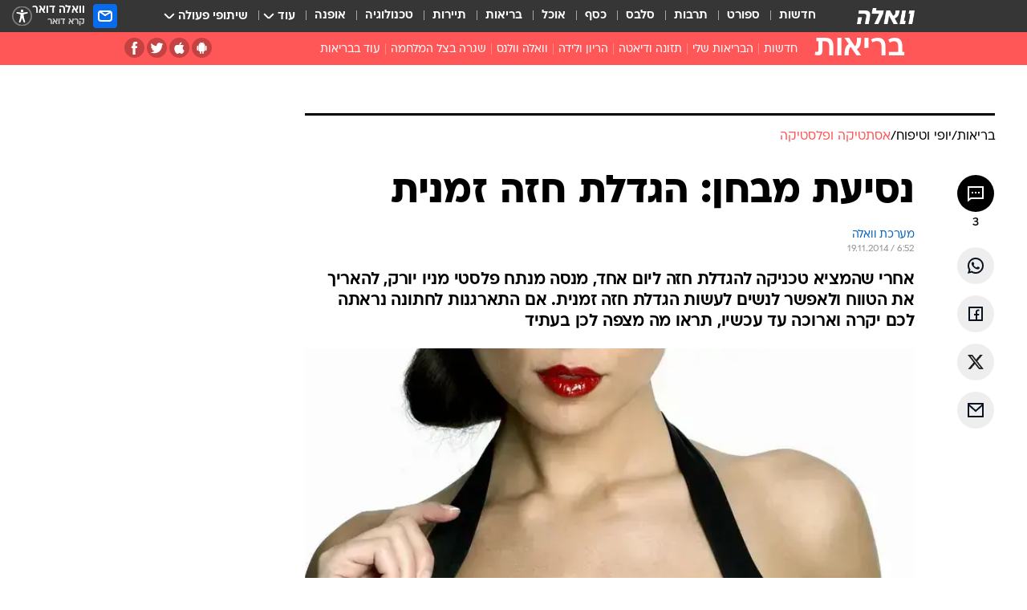

--- FILE ---
content_type: text/html; charset=utf-8
request_url: https://healthy.walla.co.il/item/2802527
body_size: 138252
content:
<!doctype html><html lang="he"><head><meta charset="UTF-8"/><meta name="viewport" content="width=device-width,initial-scale=1,maximum-scale=1"/><meta http-equiv="X-UA-Compatible" content="ie=edge"/><meta property="og:site_name" content="וואלה"/><meta name="twitter:card" content="summary_large_image"/><link href="https://images.wcdn.co.il" rel="preconnect"/><link rel="preconnect" href="https://cdn.taboola.com"/><link rel="dns-prefetch" href="https://cdn.taboola.com"/> 
		<title data-react-helmet="true">נסיעת מבחן: הגדלת חזה זמנית - וואלה בריאות</title><meta property="og:type" content="article"/><meta property="og:title" content="נסיעת מבחן: הגדלת חזה זמנית - וואלה בריאות"/><meta name="description" content="אחרי שהמציא טכניקה להגדלת חזה ליום אחד, מנסה מנתח פלסטי מניו יורק, להאריך את הטווח ולאפשר לנשים לעשות הגדלת חזה זמנית. אם התארגנות לחתונה נראתה לכם יקרה וארוכה עד עכשיו, תראו מה מצפה לכן בעתיד"/><meta property="og:description" content="אחרי שהמציא טכניקה להגדלת חזה ליום אחד, מנסה מנתח פלסטי מניו יורק, להאריך את הטווח ולאפשר לנשים לעשות הגדלת חזה זמנית. אם התארגנות לחתונה נראתה לכם יקרה וארוכה עד עכשיו, תראו מה מצפה לכן בעתיד"/><meta property="og:image" content="https://images.wcdn.co.il/f_auto,q_auto,w_1200,t_54/6/0/0/7/600716-46.jpg"/><meta name="vr:image" content="https://images.wcdn.co.il/f_auto,q_auto,w_1200,t_54/6/0/0/7/600716-46.jpg"/><meta property="vr:image" content="https://images.wcdn.co.il/f_auto,q_auto,w_1200,t_54/6/0/0/7/600716-46.jpg"/><meta name="twitter:title" content="נסיעת מבחן: הגדלת חזה זמנית - וואלה בריאות"/><meta name="twitter:description" content="אחרי שהמציא טכניקה להגדלת חזה ליום אחד, מנסה מנתח פלסטי מניו יורק, להאריך את הטווח ולאפשר לנשים לעשות הגדלת חזה זמנית. אם התארגנות לחתונה נראתה לכם יקרה וארוכה עד עכשיו, תראו מה מצפה לכן בעתיד"/><meta name="twitter:image" content="https://images.wcdn.co.il/f_auto,q_auto,w_1200,t_54/6/0/0/7/600716-46.jpg"/><meta property="og:published_time" content="2014-11-19 08:52"/><meta name="tb_img" content="https://images.wcdn.co.il/6/0/0/7/600716-46"/><meta name="robots" content="index, follow, max-snippet:-1, max-image-preview:large, max-video-preview:-1"/>
		<link rel="canonical" href="https://healthy.walla.co.il/item/2802527"/><link
						rel="shortcut icon"
						href=/public/favicons/favicon-healthy.ico
						type="image/x-icon"
						sizes="192X192"
					/><meta name="vertical-name" content="בריאות" /><meta name="vertical-name-en" content="healthy" /><meta name="item-title" content="נסיעת מבחן: הגדלת חזה זמנית" /><script>window.addScriptPromise=(({src:t,async:e,name:r})=>{if(!(document.location.search.indexOf(`${r}=false`)>=0))return console.log(`[3rdparty] ${r}`),new Promise((n,c)=>{try{const a=document.createElement("script");a.setAttribute("src",t),a.setAttribute("data-script-name",r),e&&a.setAttribute("async",!0),a.onload=(()=>{n()}),a.onerror=(t=>{c(t)}),document.head.appendChild(a)}catch(t){c(t)}})});</script><meta property="og:url" content=http://healthy.walla.co.il/item/2802527 /> <script async id="vad-hb-snippet" data-publisher="wallacoil">var _0x1a15 = [
				'vad_rollout',
				'cmd',
				'vad_timestamp',
				'async',
				'_vadHb',
				'text/javascript',
				'setAttribute',
				'//cdn.valuad.cloud/hb/',
				'top',
				'data-publisher',
				'disableInitialLoad',
				'getItem',
				'googletag',
				'pubads',
				'random',
				'now',
				'push',
				'refresh',
				'type',
				'document',
				'splice',
				'head',
			];
			(function (_0x13c736, _0x1a15d1) {
				var _0x14cdce = function (_0x5ee3c3) {
					while (--_0x5ee3c3) {
						_0x13c736['push'](_0x13c736['shift']());
					}
				};
				_0x14cdce(++_0x1a15d1);
			})(_0x1a15, 0xb7);
			var _0x14cd = function (_0x13c736, _0x1a15d1) {
				_0x13c736 = _0x13c736 - 0x0;
				var _0x14cdce = _0x1a15[_0x13c736];
				return _0x14cdce;
			};
			(function () {
				function _0x5a52f8() {
					var _0x3c4d66 = 'wallacoil';
					var _0x5169f8 = 'wallacoil';
					var _0x55553e = 'vad-hb-script';
					var _0x54e4f6 = Date[_0x14cd('0x8')]();
					var _0x1f2b7a = window[_0x14cd('0x1')]['document']['createElement']('script');
					_0x1f2b7a[_0x14cd('0xb')] = _0x14cd('0x14');
					_0x1f2b7a[_0x14cd('0x15')](_0x14cd('0x2'), _0x3c4d66);
					_0x1f2b7a['id'] = _0x55553e;
					_0x1f2b7a[_0x14cd('0x12')] = !![];
					var _0x2d40f0 = _0x54e4f6 - (_0x54e4f6 % (0x15180 * 0x3e8));
					var _0xd1e6c3 = parseInt(localStorage[_0x14cd('0x4')](_0x14cd('0x11')), 0xa) || _0x2d40f0;
					_0x1f2b7a['src'] =
						_0x14cd('0x0') + _0x5169f8 + '-prod.js' + '?timestamp=' + (_0x2d40f0 > _0xd1e6c3 ? _0x2d40f0 : _0xd1e6c3);
					window[_0x14cd('0x1')][_0x14cd('0xc')][_0x14cd('0xe')]['appendChild'](_0x1f2b7a);
				}
				function _0x45ed3b() {
					window[_0x14cd('0x5')] = window[_0x14cd('0x5')] || { cmd: [] };
					var _0x2787a5 = window[_0x14cd('0x5')];
					_0x2787a5[_0x14cd('0x10')] = _0x2787a5['cmd'] || [];
					if (_0x2787a5[_0x14cd('0x10')]['splice']) {
						_0x2787a5[_0x14cd('0x10')][_0x14cd('0xd')](0x0, 0x0, function () {
							_0x2787a5[_0x14cd('0x6')]()[_0x14cd('0x3')]();
						});
					} else {
						_0x2787a5[_0x14cd('0x10')][_0x14cd('0x9')](function () {
							_0x2787a5[_0x14cd('0x6')]()[_0x14cd('0x3')]();
						});
					}
				}
				function _0x1fd6a9() {
					window['googletag'] = window[_0x14cd('0x5')] || { cmd: [] };
					var _0x1f2f3b = window[_0x14cd('0x5')];
					_0x1f2f3b[_0x14cd('0x10')][_0x14cd('0x9')](function () {
						if (!window[_0x14cd('0x13')]) {
							_0x1f2f3b[_0x14cd('0x6')]()[_0x14cd('0xa')]();
						}
					});
				}
				var _0x170bb9 = parseFloat(localStorage[_0x14cd('0x4')](_0x14cd('0xf'))) || 0x1;
				if (Math[_0x14cd('0x7')]() <= _0x170bb9) {
					_0x45ed3b();
					_0x5a52f8();
					setTimeout(function () {
						_0x1fd6a9();
					}, 0xbb8);
				}
			})();</script><script async src="https://securepubads.g.doubleclick.net/tag/js/gpt.js"></script> <script>
    window.googletag = window.googletag || { cmd: [] };
    window.googletag.cmd.push(function () {
      window.googletag.pubads().enableLazyLoad({
        fetchMarginPercent: 150,
        renderMarginPercent: 100,
        mobileScaling: 1.0,
      });
      console.log('[GPT] Lazy loading is now enabled');
    });
  </script>  <script>
		function getCookie(name) {
			const cookies = document.cookie.split(';');
			for (let i = 0; i < cookies.length; i++) {
				const cookie = cookies[i].trim();
				if (cookie.startsWith(name + '=')) {
					return decodeURIComponent(cookie.substring(name.length + 1));
				}
			}
			return null;
		}
		const cookie = getCookie('webview-ppid')
		if(cookie){
			googletag.cmd.push(function () {
				googletag.pubads().setPublisherProvidedId(cookie);
			});
		}
        </script>  <script>
	(function () {
    	const isCookie = document.cookie.replace(/(?:(?:^|.*;\s*)userUniqueId\s*=\s*([^;]*).*$)|^.*$/, '$1');
        if (!isCookie) {
            const value = '3f50246c-f49e-42cd-a820-c23dfb8cb4ec_' + Date.now();
            document.cookie = 'userUniqueId=' + value + '; path=/; domain=.walla.co.il;'
        }
	})();
	</script>  <script>
	var t = {"item_id":"2802527","vertical_id":139,"vertical_name":"healthy","category_id":1863,"categoryName":"אסתטיקה ופלסטיקה","item_type":"regular","exclusive":"not","providerid":1,"sub_categoryId":"1860","ContentProvider":"מערכת וואלה","mobile":"0","vertical_eng_name":"healthy","tohash":"","subCategoryName":"beautyandcare","itemTypeId":100,"itemTitle":"נסיעת מבחן: הגדלת חזה זמנית","itemPubliactionDate":"08:52 19/11/2014","itemCreatedDate":"13:07 17/11/2014","itemLastUpdate":"10:26 19/11/2014","itemTitleWordsCount":5,"itemSubTitleWordsCount":35,"itemPicCount":2,"itemTagsCount":2,"itemSectionsWordsCount":"328","countSectionText":3,"countSectionPlayer":0,"itemWordCountRange":"328-378","ContentProviderSecondary":"","itemAuthor":"","itemAuthorId":"","IsPlaybuzzOnPage":"no","IsRecipe":"false","IsPoll":"","IsSurvey":"no","IsTrivia":"no","tags":"עוד באותו נושא:, הגדלת חזה","IsLive":"no","IsPodcast":"no","editorID":"2802527","item":"2802527","createdByUsername":"lihishoresh","age":"0","gender":"0","login":"no","id":"","agegroup":"0","adb":"0","FatherSessionInSession":"","userUniqueId":"","page_type":"item","strip_step":"1"}
	googletag.cmd.push(function(){
		for (const [key, value] of Object.entries(t)) {
			googletag.pubads().setTargeting(key, value.toString());
			}
	})
 </script>  <script>var SSRTimer = setTimeout(() => {
				window.location.reload();
			}, 420000); // 7 minutes</script>   <script>window.WallaTargeting={"item_id":"2802527","vertical_id":139,"vertical_name":"בריאות","category_id":1863,"categoryName":"אסתטיקה ופלסטיקה","item_type":"regular","exclusive":"not","providerid":1,"sub_categoryId":"1860","ContentProvider":"מערכת וואלה","mobile":"0","vertical_eng_name":"healthy","tohash":"","subCategoryName":"beautyandcare","itemTypeId":100,"itemTitle":"נסיעת מבחן: הגדלת חזה זמנית","itemPubliactionDate":"08:52 19/11/2014","itemCreatedDate":"13:07 17/11/2014","itemLastUpdate":"10:26 19/11/2014","itemTitleWordsCount":5,"itemSubTitleWordsCount":35,"itemPicCount":2,"itemTagsCount":2,"itemSectionsWordsCount":"328","countSectionText":3,"countSectionPlayer":0,"itemWordCountRange":"328-378","ContentProviderSecondary":"","itemAuthor":"","itemAuthorId":"","IsPlaybuzzOnPage":"no","IsRecipe":"false","IsPoll":"","IsSurvey":"no","IsTrivia":"no","tags":"עוד באותו נושא:, הגדלת חזה","IsLive":"no","IsPodcast":"no","editorID":"2802527","item":"2802527","createdByUsername":"lihishoresh"}</script>  <script async>(function () {
				var loaderUrl, scriptType;
				window._taboolaOS = (function () {
					var userAgent = navigator.userAgent || navigator.vendor || window.opera;
					var url = document.URL || document.location.href || window.location.href;
					var isSportApp = url.indexOf('app=sport') > -1;
					var isWallaApp = url.indexOf('app=walla') > -1;
					var androidPubName = 'wallail-wallaandroidapp';
					var iosPubName = 'wallail-wallaiosapp';
					var webPubName = 'wallail-walla';
					if (url.indexOf('sheee') > -1) {
						androidPubName = 'wallail-sheeeandroidapp';
						iosPubName = 'wallail-sheeeiosapp';
						webPubName = 'wallail-sheee';
					} else if (url.indexOf('judaism') > -1) {
						androidPubName = 'wallail-judaismandroidapp';
						iosPubName = 'wallail-judaismiosapp';
						webPubName = 'wallail-judaism';
					} else if (isSportApp) {
						androidPubName = 'wallail-wallasportapp';
						iosPubName = 'wallail-wallasportapp';
						webPubName = 'wallail-wallasportapp';
					} else if (isWallaApp) {
						androidPubName = 'wallail-wallanewsapp';
						iosPubName = 'wallail-wallanewsapp';
						webPubName = 'wallail-wallanewsapp';
					} else {
						androidPubName = 'wallail-wallaandroidapp';
						iosPubName = 'wallail-wallaiosapp';
						webPubName = 'wallail-walla';
					}
					var isWebView = /chromeless=true/i.test(url);
					if (isWebView && /android/i.test(userAgent) && !isSportApp) {
						window.taboolaMobilePubName = androidPubName;
						scriptType = 'tb-mobile-loader-script';
						loaderUrl = 'https://cdn.taboola.com/libtrc/' + androidPubName + '/mobile-loader.js';
						return 'Android';
					} else if (isWebView && /iPhone|iPad|iPod/i.test(userAgent) && !isSportApp) {
						window.taboolaMobilePubName = iosPubName;
						scriptType = 'tb-mobile-loader-script';
						loaderUrl = 'https://cdn.taboola.com/libtrc/' + iosPubName + '/mobile-loader.js';
						return 'iOS';
					}
					scriptType = 'tb_loader_script';
					loaderUrl = 'https://cdn.taboola.com/libtrc/' + webPubName + '/loader.js';
					return 'Web';
				})();
				!(function (e, f, u, i) {
					if (!document.getElementById(i)) {
						e.async = true;
						e.src = u;
						e.id = i;
						f.parentNode.insertBefore(e, f);
					}
				})(document.createElement('script'), document.getElementsByTagName('script')[0], loaderUrl, scriptType);
			})();</script>    <script async>if (window.location.href.includes('//www.walla.co.il') || window.location.href.includes('//walla.co.il')) {
				const head = document.getElementsByTagName('head')[0];
				const webPushScript = document.createElement('script');
				webPushScript.async = true;
				webPushScript.src = 'https://cdn.taboola.com/webpush/publishers/1519763/taboola-push-sdk.js';
				head.appendChild(webPushScript);
			}</script>   <script>
	const wasPageReloaded = (function() {
		try {
			// https://stackoverflow.com/questions/5004978/check-if-page-gets-reloaded-or-refreshed-in-javascript/53307588#53307588
			return (
				(window.performance && window.performance.navigation && window.performance.navigation.type === 1) ||
				window.performance && window.performance.getEntriesByType && 
				window.performance.getEntriesByType('navigation')
				.map(function(nav) {return nav.type})
				.indexOf('reload') >= 0
				);
			} catch (e) {
				return false;
			}
		})();
		
		try {
			var isAAB = ('; ' + document.cookie).split('; sdfgh45678=').pop().split(';').shift() || '0';
			var pageNumberInSession = ('; ' + document.cookie).split('; _wpnis=').pop().split(';').shift() || '1';
			var fatherSessionInSession = ('; ' + document.cookie).split('; _wfsis=').pop().split(';').shift() || document.referrer || document.location.origin || '';
			window.dataLayer = [Object.assign({"verticalId":139,"verticalName":"בריאות","categoryId":1863,"sub_category_Id":"1860","itemId":"2802527","itemTypeId":100,"createdByUsername":"lihishoresh","itemTitle":"נסיעת מבחן: הגדלת חזה זמנית","itemPubliactionDate":"08:52 19/11/2014","itemCreatedDate":"13:07 17/11/2014","itemLastUpdate":"10:26 19/11/2014","itemTitleWordsCount":5,"itemSubTitleWordsCount":35,"itemPicCount":2,"itemTagsCount":2,"ContentProvider":"מערכת וואלה","contentProvider":"מערכת וואלה","ContentProviderId":1,"ContentProviderSecondary":"","itemAuthor":"","itemAuthorId":"","tags":"עוד באותו נושא:, הגדלת חזה","item_type":"regular","IsPlaybuzzOnPage":"no","IsRecipe":"false","IsPoll":"","IsSurvey":"no","IsTrivia":"no","itemSectionsWordsCount":"328","itemWordCountRange":"328-378","exclusive":"not","videoGenre":"","videoMovieName":"","categoryName":"אסתטיקה ופלסטיקה","subCategoryName":"beautyandcare","AgeLimit":"false","mobile":"0","adb":"0","FatherSessionInSession":"","vertical_eng_name":"healthy","IsLive":"no","IsPodcast":"no","IsTaboolaOnPage":"0","item":"2802527","editorId":"","editor":"","tohash":"",adb: isAAB, Pagenumberinsession:pageNumberInSession, FatherSessionInSession:fatherSessionInSession }, {wasPageReloaded: wasPageReloaded})];
		} catch (e) {
			console.error(e);
		}
		
		/* used in monitor */
		window.wallaGlobalEventData = {
			wasPageReloaded,
			title: document.title,
		};
		window.wallaEnv = {"DAL_URL":"https://dal.walla.co.il/","BUILD_TIME":"2026-01-22 12:50:48","WALLA_ENV":"prod","WALLA_MODE":"deploy"}
	</script>   <script async>(function (w, d, s, l, i) {
				w[l] = w[l] || [];
				w[l].push({ 'gtm.start': new Date().getTime(), event: 'gtm.js' });
				var f = d.getElementsByTagName(s)[0],
					j = d.createElement(s),
					dl = l != 'dataLayer' ? '&l=' + l : '';
				j.async = true;
				j.src = 'https://www.googletagmanager.com/gtm.js?id=' + i + dl;
				f.parentNode.insertBefore(j, f);
			})(window, document, 'script', 'dataLayer', 'GTM-T728TH');</script>  <script async>(function (w, d, s, l, i) {
				w[l] = w[l] || [];
				w[l].push({ 'gtm.start': new Date().getTime(), event: 'gtm.js' });
				var f = d.getElementsByTagName(s)[0],
					j = d.createElement(s),
					dl = l != 'dataLayer' ? '&l=' + l : '';
				j.async = true;
				j.src = 'https://www.googletagmanager.com/gtm.js?id=' + i + dl;
				f.parentNode.insertBefore(j, f);
			})(window, document, 'script', 'dataLayer', 'GTM-WGMK7ZS');</script>  <script>console.log('loading read aloud');
			window.ga =
				window.ga ||
				function () {
					(ga.q = ga.q || []).push(arguments);
				};
			ga.l = +new Date();
			const _scripts = [{ url: 'https://www.google-analytics.com/analytics.js', name: 'google_analytics' }];
			_scripts.forEach(function (_s) {
				addScriptPromise({ src: _s?.url, async: true, name: _s.name });
			});
			// }</script><script defer="defer" src="https://tags.dxmdp.com/tags/bc8a7a32-7d98-4226-8af9-d2a43a8621cc/dmp-provider.js"></script>  <script>(function () {
				/** CONFIGURATION START **/
				var _sf_async_config = (window._sf_async_config = window._sf_async_config || {});
				_sf_async_config.uid = 20047;
				_sf_async_config.domain = 'walla.co.il'; //CHANGE THIS TO THE ROOT DOMAIN
				_sf_async_config.flickerControl = false;
				_sf_async_config.useCanonical = true;
				_sf_async_config.useCanonicalDomain = true;
				_sf_async_config.sections =
					window.WallaTargeting && window.WallaTargeting.vertical_name ? window.WallaTargeting.vertical_name : '';
				_sf_async_config.authors =
					window.WallaTargeting && window.WallaTargeting.itemAuthor ? window.WallaTargeting.itemAuthor : '';
				/** CONFIGURATION END **/
				function loadChartbeat() {
					var e = document.createElement('script');
					var n = document.getElementsByTagName('script')[0];
					e.type = 'text/javascript';
					e.async = true;
					e.src = '//static.chartbeat.com/js/chartbeat.js';
					n.parentNode.insertBefore(e, n);
				}
				loadChartbeat();
			})();</script><script async src="//static.chartbeat.com/js/chartbeat_mab.js"></script>  </head><body class="without-horizontal-nav">  <script>var isMobile =
				/iPhone|iPad|iPod|midp|rv:1.2.3.4|ucweb|windows ce|windows mobile|BlackBerry|IEMobile|Opera Mini|Android/i.test(
					navigator.userAgent
				);
			if (isMobile) {
				var newDiv = document.createElement('div');
				newDiv.className = 'no-mobile-app';
				newDiv.style.display = 'none';
				document.body.appendChild(newDiv);
			}</script>   <div id="vadInterstitialSplash"><script>var isMobile =
					/iPhone|iPad|iPod|midp|rv:1.2.3.4|ucweb|windows ce|windows mobile|BlackBerry|IEMobile|Opera Mini|Android/i.test(
						navigator.userAgent
					);
				if (isMobile) {
					console.log('interstitial from HTML!!!');
					var googletag = googletag || {};
					googletag.cmd = googletag.cmd || [];

					var showInterstitial = true;
					function getInterstitialData() {
						var retval = localStorage.getItem('interstitialData');
						return retval ? JSON.parse(retval) : [Date.now(), 0, false];
					}
					var interstitialData = getInterstitialData();
					var timestamp = interstitialData[0];
					var attempts = interstitialData[1];
					var served = interstitialData[2];
					var hourPassed = timestamp && timestamp + 660 * 1000 < Date.now(); // 11 minutes
					if (hourPassed) {
						attempts = 0;
						showInterstitial = false;
						timestamp = Date.now();
						localStorage.removeItem('interstitialData');
						console.log('google interstitial, an hour passed');
					} else if (attempts < 2 && !served) {
						console.log(
							'google interstitial, attempts: ',
							attempts,
							'interstitial:',
							timestamp ? new Date(timestamp) : 'N/A'
						);
						showInterstitial = false;
					} else {
						console.log(
							'publisher interstitial, attempts: ',
							attempts,
							'timestamp:',
							timestamp ? new Date(timestamp) : 'N/A'
						);
					}
					var urlInterstitial = window.location.pathname;
					var ref = document.referrer || document.location.hostname;
					var isDiv = document.querySelector('.no-mobile-app');
					console.log('is div no-mobile-app ==== ', !!isDiv);
					if (!!isDiv && showInterstitial) {
						googletag.cmd.push(function () {
							// TODO: replace adunit - construct non Google interstitial adunit name
							// var adunit = "/".concat(r.Z.get().ads.networkId, "/").concat(r.Z.get().ads.adUnitPrefix, "interstitial_vad_phone");
							// url === '/' is homepage
							var adunit =
								urlInterstitial === '/'
									? '/43010785/wallanews/main/MW_Interstitial_Phone'
									: '/43010785/wallanews/innerpages/MW_Interstitial_Phone';
							var e,
								n = googletag.defineSlot(adunit, [1, 1], 'vadInterstitialSplash').addService(googletag.pubads());
							n.setTargeting(
								'exclusive',
								(null === (e = window.WallaTargeting) || void 0 === e ? void 0 : e.exclusive) || 'not'
							);
							googletag.enableServices();
							googletag.display('vadInterstitialSplash');
							console.log('publisher interstitial', adunit.split('/').pop());
						});
					} else {
						localStorage.setItem('interstitialData', JSON.stringify([timestamp, attempts + 1, served]));
						// TODO: replace adunit - construct Google interstitial adunit name
						// var adunit = "/".concat(r.Z.get().ads.networkId, "/").concat(r.Z.get().ads.adUnitPrefix, "interstitial_phone");
						// url === '/' is homepage
						var adunit =
							urlInterstitial === '/'
								? '/43010785/wallanews/main/interstitial_phone'
								: '/43010785/wallanews/innerpages/interstitial_phone';
						console.log('google interstitial', adunit);
						// GPT ad slots
						googletag.cmd.push(function () {
							// TODO: code taken from your current interstitial implementation, change as needed.
							var e,
								n = googletag.defineOutOfPageSlot(adunit, googletag.enums.OutOfPageFormat.INTERSTITIAL);
							n &&
								(n.addService(googletag.pubads()),
								n.setTargeting(
									'exclusive',
									(null === (e = window.WallaTargeting) || void 0 === e ? void 0 : e.exclusive) || 'not'
								)),
								googletag.enableServices(),
								googletag.display(n);
						});
					}

					googletag.cmd.push(function () {
						googletag.pubads().addEventListener('slotRenderEnded', function (event) {
							var slotName = event.slot.getSlotElementId();
							if (!event.isEmpty && slotName.indexOf('interstitial_phone') > -1) {
								var interstitialData = getInterstitialData();
								localStorage.setItem(
									'interstitialData',
									JSON.stringify([interstitialData[0], interstitialData[1], true])
								);
								console.log('google interstitial served');
							}
						});
					});
				}</script></div><script>/*
			Want to customize your button? visit our documentation page:
			https://enterprise.nagich.co.il/custom-button.taf
			*/
			window.interdeal = {
				sitekey: '5160cb3b771e72b657e6579c599b82a2',
				Position: 'left',
				domains: {
					js: 'https://js.nagich.co.il/',
					acc: 'https://access.nagich.co.il/',
				},
				stopNotifFocus: true,
				Menulang: 'HE',
				btnStyle: {
					vPosition: ['80%', '20%'],
					scale: ['0.5', '0.5'],
					color: {
						main: '#1c4bb6',
						second: '#ffffff',
					},
					icon: {
						outline: true,
						type: 1,
						shape: 'circle',
					},
				},
			};
			(function (doc, head, body) {
				var coreCall = doc.createElement('script');
				coreCall.src = interdeal.domains.js + 'core/4.6.12/accessibility.js';
				coreCall.defer = true;
				coreCall.integrity =
					'sha512-tbmzeMlPGqU0SEFXwKxqHdaa9SnF4EjTai5LCahOcN9KSTIo9LRscxtii6TZ0MSooxl73IZg2cj6klk8wBm0hg==';
				coreCall.crossOrigin = 'anonymous';
				coreCall.setAttribute('data-cfasync', true);
				body ? body.appendChild(coreCall) : head.appendChild(coreCall);
			})(document, document.head, document.body);</script>  <div id="modal-root"></div><div id="pop-up-seniors"></div><div id="root"><style data-emotion="css jqbv74 lwohc9 18l7q8n 1b0i2bu 1p27pre 1njwyst ltupjm 1ppv781 9jty6z hi2koi jmywp2 gt9fym 1unvu1o 1s9m7en 1t8246r 1a9ifeg 1f2wv5l ycb6ds">@media (max-width: 969px){body{padding-top:94px;}body.mobile-app,body.no-main-header,body.vod,body.sheee{padding-top:0;}body.zahav{padding-top:48px;}body.without-horizontal-nav:not(.mobile-app){padding-top:54px;}body.with-top-mobile-app-header.with-top-mobile-app-header{padding-top:70px;padding-bottom:30px;}body.new-hp{padding-top:43px;}}@media (max-width: 969px){.font-size-container{display:block;}.font-slider-container{display:block;}.walla-logo-mobile-container{display:-webkit-box;display:-webkit-flex;display:-ms-flexbox;display:flex;-webkit-align-items:center;-webkit-box-align:center;-ms-flex-align:center;align-items:center;-webkit-box-pack:center;-ms-flex-pack:center;-webkit-justify-content:center;justify-content:center;width:100%;}.font-slider{width:100%;height:116px;-webkit-flex-shrink:0;-ms-flex-negative:0;-webkit-flex-shrink:0;-ms-flex-negative:0;flex-shrink:0;border-top:1px solid #000;border-bottom:1px solid #000;background:#FFF;display:-webkit-box;display:-webkit-flex;display:-ms-flexbox;display:flex;-webkit-box-pack:center;-ms-flex-pack:center;-webkit-justify-content:center;justify-content:center;-webkit-align-items:center;-webkit-box-align:center;-ms-flex-align:center;align-items:center;position:fixed;top:53px;left:0;right:0;z-index:10000;opacity:0;visibility:hidden;-webkit-transition:opacity 0.3s ease-in-out,visibility 0.3s ease-in-out;transition:opacity 0.3s ease-in-out,visibility 0.3s ease-in-out;}.font-slider.visible{opacity:1;visibility:visible;}}@-webkit-keyframes animation-lwohc9{0%{top:-54px;}100%{top:0;}}@keyframes animation-lwohc9{0%{top:-54px;}100%{top:0;}}@-webkit-keyframes animation-18l7q8n{0%{-webkit-transform:translateY(2px);-moz-transform:translateY(2px);-ms-transform:translateY(2px);transform:translateY(2px);}20%{-webkit-transform:translateY(-2px);-moz-transform:translateY(-2px);-ms-transform:translateY(-2px);transform:translateY(-2px);}90%{-webkit-transform:translateY(3px);-moz-transform:translateY(3px);-ms-transform:translateY(3px);transform:translateY(3px);}100%{-webkit-transform:translateY(2px);-moz-transform:translateY(2px);-ms-transform:translateY(2px);transform:translateY(2px);}}@keyframes animation-18l7q8n{0%{-webkit-transform:translateY(2px);-moz-transform:translateY(2px);-ms-transform:translateY(2px);transform:translateY(2px);}20%{-webkit-transform:translateY(-2px);-moz-transform:translateY(-2px);-ms-transform:translateY(-2px);transform:translateY(-2px);}90%{-webkit-transform:translateY(3px);-moz-transform:translateY(3px);-ms-transform:translateY(3px);transform:translateY(3px);}100%{-webkit-transform:translateY(2px);-moz-transform:translateY(2px);-ms-transform:translateY(2px);transform:translateY(2px);}}body.adBackground .walla-core-container{padding-right:10px;padding-left:10px;}body.adBackground .adBox.adBackround{margin-top:0!important;margin-bottom:25px!important;}.top-phone-item-placeholder{background-color:#F5F5F5;position:absolute;top:0;right:50%;-webkit-transform:translateX(50%);-moz-transform:translateX(50%);-ms-transform:translateX(50%);transform:translateX(50%);overflow:hidden;}.top-phone-item-placeholder-wallasport{background-color:#F5F5F5;width:375px;height:50px;position:absolute;top:0;right:50%;-webkit-transform:translateX(50%);-moz-transform:translateX(50%);-ms-transform:translateX(50%);transform:translateX(50%);overflow:hidden;}.item-ad-in-content-placeholder{background-color:#F5F5F5;width:336px;height:280px;position:relative;right:50%;-webkit-transform:translateX(50%);-moz-transform:translateX(50%);-ms-transform:translateX(50%);transform:translateX(50%);overflow:hidden!important;}.slot-prestitial-desktop{background-color:var(--white, #ffffff);width:100%;position:fixed;z-index:99999999999;top:0;right:0;left:0;bottom:0;display:none;overflow:visible!important;}.slot-hidden{display:none;}@-webkit-keyframes animation-1p27pre{0%{top:-54px;}100%{top:0;}}@keyframes animation-1p27pre{0%{top:-54px;}100%{top:0;}}@-webkit-keyframes animation-1njwyst{0%{opacity:0;}100%{opacity:.5;}}@keyframes animation-1njwyst{0%{opacity:0;}100%{opacity:.5;}}@-webkit-keyframes animation-ltupjm{0%{bottom:-100%;}100%{bottom:0;}}@keyframes animation-ltupjm{0%{bottom:-100%;}100%{bottom:0;}}@-webkit-keyframes animation-1ppv781{0%{-webkit-transform:rotate(0deg);-webkit-transform:rotate(0deg);-moz-transform:rotate(0deg);-ms-transform:rotate(0deg);transform:rotate(0deg);}100%{-webkit-transform:rotate(360deg);-webkit-transform:rotate(360deg);-moz-transform:rotate(360deg);-ms-transform:rotate(360deg);transform:rotate(360deg);}}@keyframes animation-1ppv781{0%{-webkit-transform:rotate(0deg);-webkit-transform:rotate(0deg);-moz-transform:rotate(0deg);-ms-transform:rotate(0deg);transform:rotate(0deg);}100%{-webkit-transform:rotate(360deg);-webkit-transform:rotate(360deg);-moz-transform:rotate(360deg);-ms-transform:rotate(360deg);transform:rotate(360deg);}}html{line-height:1.15;-webkit-text-size-adjust:100%;}body{margin:0;}body.h-100{height:100%;overflow:hidden;}body.h-100 #root{height:100%;}body.h-100 #root .vertical-4{height:100%;}h1{font-size:2em;margin:0.67em 0;}hr{box-sizing:content-box;height:0;overflow:visible;}pre{font-family:monospace,monospace;font-size:1em;}a{background-color:transparent;}abbr[title]{border-bottom:0;-webkit-text-decoration:underline;text-decoration:underline;-webkit-text-decoration:underline dotted;text-decoration:underline dotted;}b,strong{font-weight:bolder;}code,kbd,samp{font-family:monospace,monospace;font-size:1em;}small{font-size:80%;}sub,sup{font-size:75%;line-height:0;position:relative;vertical-align:baseline;}sub{bottom:-0.25em;}sup{top:-0.5em;}img{border-style:none;}button,input,optgroup,select,textarea{font-family:inherit;font-size:100%;line-height:1.15;margin:0;}button,input{overflow:visible;}button,select{text-transform:none;}button,[type='button'],[type='reset'],[type='submit']{-webkit-appearance:button;}button::-moz-focus-inner,[type='button']::-moz-focus-inner,[type='reset']::-moz-focus-inner,[type='submit']::-moz-focus-inner{border-style:none;padding:0;}button:-moz-focusring,[type='button']:-moz-focusring,[type='reset']:-moz-focusring,[type='submit']:-moz-focusring{outline:1px dotted ButtonText;}fieldset{padding:0.35em 0.75em 0.625em;}legend{box-sizing:border-box;color:inherit;display:table;max-width:100%;padding:0;white-space:normal;}progress{vertical-align:baseline;}textarea{overflow:auto;}[type='checkbox'],[type='radio']{box-sizing:border-box;padding:0;}[type='number']::-webkit-inner-spin-button,[type='number']::-webkit-outer-spin-button{height:auto;}[type='search']{-webkit-appearance:textfield;outline-offset:-2px;}[type='search']::-webkit-search-decoration{-webkit-appearance:none;}::-webkit-file-upload-button{-webkit-appearance:button;font:inherit;}details{display:block;}summary{display:-webkit-box;display:-webkit-list-item;display:-ms-list-itembox;display:list-item;}template{display:none;}[hidden]{display:none;}html,button,input,select,textarea{font-family:arial,helvetica,sans-serif;}button:disabled{cursor:default;}*,*:before,*:after{box-sizing:border-box;}a{-webkit-text-decoration:none;text-decoration:none;color:inherit;cursor:pointer;}img{display:block;}button,input[type='submit']{background-color:transparent;border-width:0;padding:0;cursor:pointer;}input{border-width:0;}input::-moz-focus-inner{border:0;padding:0;margin:0;}ul,ol,dd{margin:0;padding:0;list-style:none;}h1,h2,h3,h4,h5,h6{margin:0;font-size:inherit;font-weight:inherit;}p{margin:0;}cite{font-style:normal;}fieldset{border-width:0;padding:0;margin:0;}iframe{border-style:none;border-width:0;}form{margin:0;padding:0;}table{border:0;border-spacing:0px;border-collapse:collapse;}table td{padding:0px;}input[type='number']::-webkit-inner-spin-button,input[type='number']::-webkit-outer-spin-button{-ms-appearance:none;-moz-appearance:none;-webkit-appearance:none;-webkit-appearance:none;-moz-appearance:none;-ms-appearance:none;appearance:none;margin:0;}figure{margin:0;}@font-face{font-family:'ploni-ultra-light';font-display:block;src:url('/public/font/ploni/ploni-walla-ultralight-aaa.woff') format('woff'),url('/public/font/ploni/ploni-walla-ultralight-aaa.woff2') format('woff2'),url('/public/font/ploni/ploni-walla-ultralight-aaa.otf') format('opentype');font-weight:200;}@font-face{font-family:'ploni-light';font-display:block;src:url('/public/font/ploni/ploni-walla-light-aaa.woff') format('woff'),url('/public/font/ploni/ploni-walla-light-aaa.woff2') format('woff2'),url('/public/font/ploni/ploni-walla-light-aaa.otf') format('opentype');font-weight:300;}@font-face{font-family:'ploni-regular';font-display:block;src:url('/public/font/ploni/ploni-walla-regular-aaa.woff') format('woff'),url('/public/font/ploni/ploni-walla-regular-aaa.woff2') format('woff2'),url('/public/font/ploni/ploni-walla-regular-aaa.otf') format('opentype');font-weight:400;}@font-face{font-family:'ploni-medium';font-display:block;src:url('/public/font/ploni/ploni-walla-medium-aaa.woff') format('woff'),url('/public/font/ploni/ploni-walla-medium-aaa.woff2') format('woff2'),url('/public/font/ploni/ploni-walla-medium-aaa.otf') format('opentype');font-weight:500;}@font-face{font-family:'ploni-demi-bold';font-display:block;src:url('/public/font/ploni/ploni-walla-demibold-aaa.woff') format('woff'),url('/public/font/ploni/ploni-walla-demibold-aaa.woff2') format('woff2'),url('/public/font/ploni/ploni-walla-demibold-aaa.otf') format('opentype');font-weight:600;}@font-face{font-family:'ploni-bold';font-display:block;src:url('/public/font/ploni/ploni-walla-bold-aaa.woff') format('woff'),url('/public/font/ploni/ploni-walla-bold-aaa.woff2') format('woff2'),url('/public/font/ploni/ploni-walla-bold-aaa.otf') format('opentype');font-weight:700;}@font-face{font-family:'ploni-ultra-bold';font-display:block;src:url('/public/font/ploni/ploni-walla-ultrabold-aaa.woff') format('woff'),url('/public/font/ploni/ploni-walla-ultrabold-aaa.woff2') format('woff2'),url('/public/font/ploni/ploni-walla-ultrabold-aaa.otf') format('opentype');font-weight:800;}@font-face{font-family:'ploni-black';font-display:block;src:url('/public/font/ploni/ploni-walla-black-aaa.woff') format('woff'),url('/public/font/ploni/ploni-walla-black-aaa.woff2') format('woff2'),url('/public/font/ploni/ploni-walla-black-aaa.otf') format('opentype');font-weight:900;}@font-face{font-family:'almoni-ultra-light';font-display:block;src:url('/public/font/almoni/almoni-neue-aaa-200.woff') format('woff'),url('/public/font/almoni/almoni-neue-aaa-200.ttf') format('truetype');font-weight:200;}@font-face{font-family:'c-light';font-display:block;src:url('/public/font/almoni/almoni-neue-aaa-300.woff') format('woff'),url('/public/font/almoni/almoni-neue-aaa-300.ttf') format('truetype');font-weight:300;}@font-face{font-family:'almoni-regular';font-display:block;src:url('/public/font/almoni/almoni-neue-aaa-400.woff') format('woff'),url('/public/font/almoni/almoni-neue-aaa-400.ttf') format('truetype');font-weight:400;}@font-face{font-family:'almoni-medium';font-display:block;src:url('/public/font/almoni/almoni-neue-aaa-500.woff') format('woff'),url('/public/font/almoni/almoni-neue-aaa-500.ttf') format('truetype');font-weight:500;}@font-face{font-family:'almoni-demi-bold';font-display:block;src:url('/public/font/almoni/almoni-neue-aaa-600.woff') format('woff'),url('/public/font/almoni/almoni-neue-aaa-600.ttf') format('truetype');font-weight:600;}@font-face{font-family:'almoni-bold';font-display:block;src:url('/public/font/almoni/almoni-neue-aaa-700.woff') format('woff'),url('/public/font/almoni/almoni-neue-aaa-700.ttf') format('truetype');font-weight:700;}@font-face{font-family:'almoni-ultra-bold';font-display:block;src:url('/public/font/almoni/almoni-neue-aaa-800.woff') format('woff'),url('/public/font/almoni/almoni-neue-aaa-800.ttf') format('truetype');font-weight:800;}@font-face{font-family:'almoni-black';font-display:block;src:url('/public/font/almoni/almoni-neue-aaa-900.woff') format('woff'),url('/public/font/almoni/almoni-neue-aaa-900.ttf') format('truetype');font-weight:900;}@font-face{font-family:'almoni-ultra-black';font-display:block;src:url('/public/font/almoni/almoni-neue-aaa-900b.woff') format('woff'),url('/public/font/almoni/almoni-neue-aaa-900b.ttf') format('truetype');font-weight:900;}@font-face{font-family:'spoiler-regular';font-display:block;src:url('/public/font/spoiler/fbspoileren-regular-webfont.woff') format('woff'),url('/public/font/spoiler/fbspoileren-regular-webfont.ttf') format('truetype');}@font-face{font-family:'OpenSans-Regular';src:url('/public/font/OpenSans/OpenSans-Regular.eot');src:url('/public/font/OpenSans/OpenSans-Regular.eot?#iefix') format('embedded-opentype'),url('/public/font/OpenSans/OpenSans-Regular.woff') format('woff');font-weight:normal;font-style:normal;font-display:block;}@font-face{font-family:'OpenSans-Italic';src:url('/public/font/OpenSans/OpenSans-Italic.eot');src:url('/public/font/OpenSans/OpenSans-Italic.eot?#iefix') format('embedded-opentype'),url('/public/font/OpenSans/OpenSans-Italic.woff') format('woff');font-weight:normal;font-style:italic;font-display:block;}@font-face{font-family:'OpenSans-Bold';src:url('/public/font/OpenSans/OpenSans-Bold.eot');src:url('/public/font/OpenSans/OpenSans-Bold.eot?#iefix') format('embedded-opentype'),url('/public/font/OpenSans/OpenSans-Bold.woff') format('woff');font-weight:bold;font-style:normal;font-display:block;}@font-face{font-family:'OpenSans-BoldItalic';src:url('/public/font/OpenSans/OpenSans-BoldItalic.eot');src:url('/public/font/OpenSans/OpenSans-BoldItalic.eot?#iefix') format('embedded-opentype'),url('/public/font/OpenSans/OpenSans-BoldItalic.woff') format('woff');font-weight:bold;font-style:italic;font-display:block;}@font-face{font-family:'OpenSans-ExtraBold';src:url('/public/font/OpenSans/OpenSans-ExtraBold.eot');src:url('/public/font/OpenSans/OpenSans-ExtraBold.eot?#iefix') format('embedded-opentype'),url('/public/font/OpenSans/OpenSans-ExtraBold.woff') format('woff');font-weight:bold;font-style:normal;font-display:block;}@font-face{font-family:'OpenSans-ExtraBoldItalic';src:url('/public/font/OpenSans/OpenSans-ExtraBoldItalic.eot');src:url('/public/font/OpenSans/OpenSans-ExtraBoldItalic.eot?#iefix') format('embedded-opentype'),url('/public/font/OpenSans/OpenSans-ExtraBoldItalic.woff') format('woff');font-weight:bold;font-style:italic;font-display:block;}@font-face{font-family:'OpenSans-Light';src:url('/public/font/OpenSans/OpenSans-Light.eot');src:url('/public/font/OpenSans/OpenSans-Light.eot?#iefix') format('embedded-opentype'),url('/public/font/OpenSans/OpenSans-Light.woff') format('woff');font-weight:300;font-style:normal;font-display:block;}@font-face{font-family:'OpenSans-Medium';src:url('/public/font/OpenSans/OpenSans-Medium.eot');src:url('/public/font/OpenSans/OpenSans-Medium.eot?#iefix') format('embedded-opentype'),url('/public/font/OpenSans/OpenSans-Medium.woff') format('woff');font-weight:500;font-style:normal;font-display:block;}@font-face{font-family:'NotoSansHebrew-Regular';src:url('/public/font/NotoSansHebrew/NotoSansHebrew-Regular.eot');src:url('/public/font/NotoSansHebrew/NotoSansHebrew-Regular.eot?#iefix') format('embedded-opentype'),url('/public/font/NotoSansHebrew/NotoSansHebrew-Regular.woff') format('woff');font-weight:normal;font-style:normal;font-display:block;}@font-face{font-family:'NotoSansHebrew-Bold';src:url('/public/font/NotoSansHebrew/NotoSansHebrew-Bold.eot');src:url('/public/font/NotoSansHebrew/NotoSansHebrew-Bold.eot?#iefix') format('embedded-opentype'),url('/public/font/NotoSansHebrew/NotoSansHebrew-Bold.woff') format('woff');font-weight:bold;font-style:normal;font-display:block;}@font-face{font-family:'walla-fun';src:url('/public/font/fun/games.woff') format('woff'),url('/public/font/fun/games.ttf') format('truetype');font-weight:normal;font-style:normal;}[class^='walla-fun-']:before,[class*=' walla-fun-']:before{font-family:'walla-fun';speak:none;line-height:1;-webkit-font-smoothing:antialiased;-moz-osx-font-smoothing:grayscale;width:100%;height:100%;display:-webkit-box;display:-webkit-flex;display:-ms-flexbox;display:flex;-webkit-align-items:center;-webkit-box-align:center;-ms-flex-align:center;align-items:center;-webkit-box-pack:center;-ms-flex-pack:center;-webkit-justify-content:center;justify-content:center;font-size:20px;}.walla-fun-expand:before{content:'\41';}.walla-fun-cards:before{content:'\42';}.walla-fun-brain:before{content:'\43';}.walla-fun-fashion:before{content:'\44';}.walla-fun-action:before{content:'\45';}.walla-fun-time:before{content:'\46';}.walla-fun-star:before{content:'\47';}.walla-fun-sport:before{content:'\48';}.walla-fun-racing:before{content:'\49';}.walla-fun-personal:before{content:'\4a';}.walla-fun-motor:before{content:'\4b';}.walla-fun-crazy:before{content:'\4c';}.walla-fun-cooking:before{content:'\4d';}.walla-fun-bubbles:before{content:'\4e';}.walla-fun-arrow-left:before{content:'\4f';}.walla-fun-arrow-right:before{content:'\50';}.walla-fun-arcade:before{content:'\51';}.walla-fun-spongebob:before{content:'\52';}.walla-fun-animals:before{content:'\53';}.walla-fun-cactus:before{content:'\54';}.walla-fun-paint:before{content:'\55';}.walla-fun-mahjong:before{content:'\56';}.walla-fun-mario:before{content:'\57';}@font-face{font-family:'walla-weather';src:url('/public/font/weather/wallaweather.woff') format('woff'),url('/public/font/weather/wallaweather.ttf') format('truetype');font-weight:normal;font-style:normal;}[class^='walla-weather-']:before,[class*=' walla-weather-']:before{font-family:'walla-weather';speak:none;line-height:1;-webkit-font-smoothing:antialiased;-moz-osx-font-smoothing:grayscale;width:100%;height:100%;display:-webkit-box;display:-webkit-flex;display:-ms-flexbox;display:flex;-webkit-align-items:center;-webkit-box-align:center;-ms-flex-align:center;align-items:center;-webkit-box-pack:center;-ms-flex-pack:center;-webkit-justify-content:center;justify-content:center;font-size:20px;}.walla-weather-air-directions:before{content:'a';}.walla-weather-air-pollution:before{content:'b';}.walla-weather-humidity:before{content:'c';}.walla-weather-moon:before{content:'d';}.walla-weather-sun:before{content:'e';}.walla-weather-temp:before{content:'f';}.walla-weather-wave-hight:before{content:'g';}.walla-weather-wave-status:before{content:'h';}.walla-weather-wind:before{content:'i';}.walla-weather-wind-2:before{content:'j';}.walla-weather-down-arrow:before{content:'\6b';}.walla-weather-up-arrow:before{content:'\6c';}.walla-weather-error:before{content:'\6d';}@font-face{font-family:'walla-icons';font-display:block;src:url('/public/font/fonticon/wallaicons.woff') format('woff'),url('/public/font/fonticon/wallaicons.ttf') format('truetype');font-weight:500;}[class^='walla-icon-']:before,[class*=' walla-icon-']:before{font-family:'walla-icons';speak:none;line-height:1;-webkit-font-smoothing:antialiased;-moz-osx-font-smoothing:grayscale;width:100%;height:100%;display:-webkit-box;display:-webkit-flex;display:-ms-flexbox;display:flex;-webkit-align-items:center;-webkit-box-align:center;-ms-flex-align:center;align-items:center;-webkit-box-pack:center;-ms-flex-pack:center;-webkit-justify-content:center;justify-content:center;font-size:20px;}[class^='walla-icon-'].small:before,[class*=' walla-icon-'].small:before{font-size:17px;}.walla-icon-printer:before{content:'Z';}.walla-icon-next:before{content:'C';}.walla-icon-prev:before{content:'B';}.walla-icon-down:before{content:'w';}.walla-icon-search:before{content:'E';}.walla-icon-facebook:before{content:'j';}.walla-icon-whatsapp:before{content:'Q';}.walla-icon-twitter:before{content:'d';}.walla-icon-personal:before{content:'';}.walla-icon-envelop:before{content:'s';}.walla-icon-arrow-down:before{content:'w';}.walla-icon-arrow-up:before{content:'x';}.walla-icon-arrow-up-white:before{content:'x';color:#ffffff;}.walla-icon-arrow-down:before{content:'w';}.walla-icon-x:before{content:'F';}.walla-icon-talkback:before{content:'';width:18px;height:20px;background:url(/public/assets/icons/talkbacks/talkbacks18x20.svg);background-repeat:no-repeat;}.walla-icon-thumb:before{content:'2';}.walla-icon-thumb-down:before{content:'2';-webkit-transform:rotate(180deg);-moz-transform:rotate(180deg);-ms-transform:rotate(180deg);transform:rotate(180deg);}.walla-icon-X:before{content:'F';}.walla-icon-heart:before{content:'G';}.walla-icon-walla:before{content:'u';}.walla-icon-sub-talkback:before{content:'(';}.walla-icon-add-talkback:before{content:')';}.walla-icon-tags:before{content:'m';font-size:12px;color:rgb(70, 70, 70);}.walla-icon-share-android:before{content:'0';}.walla-icon-share-iphone:before{content:'1';font-weight:900;}.walla-icon-double-arrow-left:before{content:'\24';}.walla-icon-double-arrow-right:before{content:'\25';}.walla-icon-arrow-left:before{content:'n';}.walla-icon-left:before{content:'y';}.walla-icon-right:before{content:'z';}.walla-icon-switch-arrows:before{content:'\23';}.walla-icon-play-with-border:before{content:'';width:26px;height:26px;background:url(/public/assets/icons/walla-sprite.svg);background-repeat:no-repeat;-webkit-background-position:-102px -175px;background-position:-102px -175px;}.walla-icon-apple:before{content:'\61';-webkit-transform:translate(0, -1px);-moz-transform:translate(0, -1px);-ms-transform:translate(0, -1px);transform:translate(0, -1px);}.walla-icon-android:before{content:'\62';}.walla-icon-instagram:before{content:'H';}.walla-icon-youtube:before{content:'\53';font-size:16px;}.walla-icon-magnifier:before{content:'D';}.walla-icon-back-arrow:before{content:'';width:16px;height:16px;background:url(/public/assets/icons/icons-daily-tip-arrow-left.svg);background-repeat:no-repeat;}html{height:100%;font-size:1px;line-height:1;}html #INDmenu-btn{display:none!important;}html[lang="he"] body{direction:rtl;}html.resize-1{font-size:1px;}html.resize-2{font-size:1.1px;}html.resize-2 *{line-height:1.1!important;}html.resize-3{font-size:1.2px;}html.resize-3 *{line-height:1.2!important;}html.resize-4{font-size:1.3px;}html.resize-4 *{line-height:1.3!important;}html.resize-5{font-size:1.4px;}html.resize-5 *{line-height:1.4!important;}html.resize-6{font-size:1.5px;}html.resize-6 *{line-height:1.5!important;}html.resize-7{font-size:1.6px;}html.resize-7 *{line-height:1.6!important;}body{font-family:arial,sans-serif;font-size:16rem;line-height:1.3;--vertical-color:#066bed;--black:#000000;--gray1:#191919;--gray2:#333333;--gray3:#4c4c4c;--gray4:#666666;--gray5:#7f7f7f;--gray6:#999999;--gray7:#b2b2b2;--gray8:#d8d8d8;--gray9:#e5e5e5;--gray10:#f2f2f2;--white:#ffffff;--link-blue:#0067bd;-webkit-transition:background-color .7s;transition:background-color .7s;background-color:var(--white, #ffffff);color:var(--black, #000000);}body.modal-open{overflow:hidden;background-color:rgba(0, 0, 0, 0.5);}body.dark{--black:#ffffff;--gray10:#191919;--gray9:#666666;--gray8:#666666;--gray7:#666666;--gray6:#7f7f7f;--gray5:#999999;--gray4:#b2b2b2;--gray3:#d8d8d8;--gray2:#e5e5e5;--gray1:#f2f2f2;--white:#202020;--link-blue:#94bcff;--wideWhite:#000000;--wideBlack:#FFFFFF;--wideB90:#f2f2f2;--wideB80:#e5e5e5;--wideB70:#cccccc;--wideB60:#b2b2b2;--wideB50:#999999;--wideB40:#7f7f7f;--wideB30:#666666;--wideB20:#4c4c4c;--wideB10:#333333;--wideB5:#303030;--wideLink:#0c5bb8;--widePollBg:#7f7f7f;--wideNiceBlue:#0c5bb8;}body.gray-background{background-color:#f3f4f6;}body.gray-background.dark{background-color:#3e3e3e;}body.black-background{background-color:black;}body.independenceday{background-image:url('/public/assets/independenceday/desktop.jpg');background-repeat:no-repeat;-webkit-background-position:top;background-position:top;}@media (max-width: 969px){body.independenceday{background-image:url('/public/assets/independenceday/mobile.jpg');-webkit-background-size:600px;background-size:600px;}}body.vod{background:#343434;}body.viva{background:white;}body.fixed{overflow:hidden;}@media (max-width: 969px){.no-mobile,.only-desktop,.only-mobile-app,.only-wide-desktop,.only-narrow-desktop{display:none!important;}}@media (min-width: 970px){.only-mobile,.no-desktop,.only-mobile-app{display:none!important;}}@media (min-width: 969px) and (max-width: 1200px){.no-narrow-desktop,.only-wide-desktop,.only-mobile{display:none!important;}}@media (min-width: 1201px){.no-wide-desktop,.only-narrow-desktop,.only-mobile{display:none!important;}}body.mobile-app .only-mobile-app{display:block!important;}body.mobile-app .no-mobile-app{display:none!important;}@media print{.noprint{visibility:hidden;}.noprint-hidden{display:none;}}@-webkit-keyframes fade-in{0%{opacity:0;}100%{opacity:0.8;}}@keyframes fade-in{0%{opacity:0;}100%{opacity:0.8;}}.lazyload-placeholder{background-color:var(--gray8, #d8d8d8);}.screen-reader{position:absolute;left:0;top:-100000px;width:1px;height:1px;overflow:hidden;}@-webkit-keyframes animation-hi2koi{0%{background-color:var(--white, #ffffff);}20%{background-color:#00aeef40;}100%{background-color:var(--white, #ffffff);}}@keyframes animation-hi2koi{0%{background-color:var(--white, #ffffff);}20%{background-color:#00aeef40;}100%{background-color:var(--white, #ffffff);}}@-webkit-keyframes animation-jmywp2{0%{opacity:0;}100%{opacity:1;}}@keyframes animation-jmywp2{0%{opacity:0;}100%{opacity:1;}}@-webkit-keyframes animation-gt9fym{0%{background-color:var(--vertical-color);box-shadow:0 0 5px var(--white, #ffffff);}85%{background-color:var(--white, #ffffff);box-shadow:0 0 20px var(--white, #ffffff);}100%{background-color:var(--vertical-color);box-shadow:0 0 5px var(--white, #ffffff);}}@keyframes animation-gt9fym{0%{background-color:var(--vertical-color);box-shadow:0 0 5px var(--white, #ffffff);}85%{background-color:var(--white, #ffffff);box-shadow:0 0 20px var(--white, #ffffff);}100%{background-color:var(--vertical-color);box-shadow:0 0 5px var(--white, #ffffff);}}@-webkit-keyframes animation-1unvu1o{0%{left:-230px;}100%{left:0;}}@keyframes animation-1unvu1o{0%{left:-230px;}100%{left:0;}}@-webkit-keyframes animation-1s9m7en{0%{left:0;}100%{left:-230px;}}@keyframes animation-1s9m7en{0%{left:0;}100%{left:-230px;}}@-webkit-keyframes animation-1t8246r{0%{bottom:-100%;}100%{bottom:0;}}@keyframes animation-1t8246r{0%{bottom:-100%;}100%{bottom:0;}}@-webkit-keyframes animation-1a9ifeg{0%{-webkit-transform:translateX(0);-moz-transform:translateX(0);-ms-transform:translateX(0);transform:translateX(0);}100%{-webkit-transform:translateX(100%);-moz-transform:translateX(100%);-ms-transform:translateX(100%);transform:translateX(100%);}}@keyframes animation-1a9ifeg{0%{-webkit-transform:translateX(0);-moz-transform:translateX(0);-ms-transform:translateX(0);transform:translateX(0);}100%{-webkit-transform:translateX(100%);-moz-transform:translateX(100%);-ms-transform:translateX(100%);transform:translateX(100%);}}@-webkit-keyframes animation-1f2wv5l{0%,50%{right:0;}50.01%,100%{right:100%;}}@keyframes animation-1f2wv5l{0%,50%{right:0;}50.01%,100%{right:100%;}}html{line-height:1.15;-webkit-text-size-adjust:100%;}body{margin:0;}body.h-100{height:100%;overflow:hidden;}body.h-100 #root{height:100%;}body.h-100 #root .vertical-4{height:100%;}h1{font-size:2em;margin:0.67em 0;}hr{box-sizing:content-box;height:0;overflow:visible;}pre{font-family:monospace,monospace;font-size:1em;}a{background-color:transparent;}abbr[title]{border-bottom:0;-webkit-text-decoration:underline;text-decoration:underline;-webkit-text-decoration:underline dotted;text-decoration:underline dotted;}b,strong{font-weight:bolder;}code,kbd,samp{font-family:monospace,monospace;font-size:1em;}small{font-size:80%;}sub,sup{font-size:75%;line-height:0;position:relative;vertical-align:baseline;}sub{bottom:-0.25em;}sup{top:-0.5em;}img{border-style:none;}button,input,optgroup,select,textarea{font-family:inherit;font-size:100%;line-height:1.15;margin:0;}button,input{overflow:visible;}button,select{text-transform:none;}button,[type='button'],[type='reset'],[type='submit']{-webkit-appearance:button;}button::-moz-focus-inner,[type='button']::-moz-focus-inner,[type='reset']::-moz-focus-inner,[type='submit']::-moz-focus-inner{border-style:none;padding:0;}button:-moz-focusring,[type='button']:-moz-focusring,[type='reset']:-moz-focusring,[type='submit']:-moz-focusring{outline:1px dotted ButtonText;}fieldset{padding:0.35em 0.75em 0.625em;}legend{box-sizing:border-box;color:inherit;display:table;max-width:100%;padding:0;white-space:normal;}progress{vertical-align:baseline;}textarea{overflow:auto;}[type='checkbox'],[type='radio']{box-sizing:border-box;padding:0;}[type='number']::-webkit-inner-spin-button,[type='number']::-webkit-outer-spin-button{height:auto;}[type='search']{-webkit-appearance:textfield;outline-offset:-2px;}[type='search']::-webkit-search-decoration{-webkit-appearance:none;}::-webkit-file-upload-button{-webkit-appearance:button;font:inherit;}details{display:block;}summary{display:-webkit-box;display:-webkit-list-item;display:-ms-list-itembox;display:list-item;}template{display:none;}[hidden]{display:none;}html,button,input,select,textarea{font-family:arial,helvetica,sans-serif;}button:disabled{cursor:default;}*,*:before,*:after{box-sizing:border-box;}a{-webkit-text-decoration:none;text-decoration:none;color:inherit;cursor:pointer;}img{display:block;}button,input[type='submit']{background-color:transparent;border-width:0;padding:0;cursor:pointer;}input{border-width:0;}input::-moz-focus-inner{border:0;padding:0;margin:0;}ul,ol,dd{margin:0;padding:0;list-style:none;}h1,h2,h3,h4,h5,h6{margin:0;font-size:inherit;font-weight:inherit;}p{margin:0;}cite{font-style:normal;}fieldset{border-width:0;padding:0;margin:0;}iframe{border-style:none;border-width:0;}form{margin:0;padding:0;}table{border:0;border-spacing:0px;border-collapse:collapse;}table td{padding:0px;}input[type='number']::-webkit-inner-spin-button,input[type='number']::-webkit-outer-spin-button{-ms-appearance:none;-moz-appearance:none;-webkit-appearance:none;-webkit-appearance:none;-moz-appearance:none;-ms-appearance:none;appearance:none;margin:0;}figure{margin:0;}html{height:100%;font-size:1px;}body.zahav{direction:ltr;font-family:arial,sans-serif;font-size:16rem;line-height:1.3;}@media (max-width: 999px){body.zahav .no-mobile,body.zahav .only-laptop,body.zahav .only-desktop{display:none!important;}}@media (min-width: 1000px) and (max-width: 1260px){body.zahav .only-mobile,body.zahav .only-desktop{display:none!important;}}@media (min-width: 1261px){body.zahav .only-laptop,body.zahav .only-mobile,body.zahav .no-desktop{display:none!important;}}</style><style data-emotion="css 0"></style><div class="css-0 vertical-139" style="--vertical-color:#FF5757;--light-color:#b8e9ff;--bg-color:#e2f6ff"><style data-emotion="css 5summw">.css-5summw .elections-2022-wrapper{width:100%;}@media (max-width: 969px){.css-5summw .elections-2022-wrapper{width:90%;}}.css-5summw .left-side{margin-top:29px;}.css-5summw .breadcrumbs-box{height:34px;border-top:3px solid black;margin-bottom:40px;margin-top:30px;}@media screen and (max-width: 980px){.css-5summw .breadcrumbs-box{border-top:none;margin-bottom:unset;margin-top:15px;}}@media screen and (max-width: 550px){.css-5summw .breadcrumbs-box{width:95%;}}.css-5summw .elections-2022{width:100%;margin:10px 0 20px 0;}@media (max-width: 969px){.css-5summw .elections-2022{object-fit:cover;height:71px;object-position:right;}}.css-5summw .cover-story-logo{position:absolute;z-index:2;right:0;top:0;padding:20px 30px;}.css-5summw .cover-story-logo img{width:auto;height:30px;}.css-5summw .b144-iframe{margin:20px auto;width:300px;height:250px;display:block;}.css-5summw .rectangle2_desktop_wrapper{margin-top:25px;margin-bottom:25px;}.css-5summw .cover-story-header{position:fixed;top:0;bottom:0;left:0;right:0;}.css-5summw .cover-story-sky-scraper,.css-5summw .grid-item-sky-scraper{position:absolute;top:75px;right:0;}.css-5summw .cover-story-paging{position:absolute;top:1500px;right:0;left:0;height:calc(100% - 1500px);}.css-5summw .cover-story-paging-wrap{position:-webkit-sticky;position:sticky;top:250px;height:300px;overflow:hidden;}.css-5summw .cover-story-paging-next,.css-5summw .cover-story-paging-prev{position:absolute;top:0;-webkit-transition:0.4s;transition:0.4s;}.css-5summw .cover-story-paging-next{left:-148px;}.css-5summw .cover-story-paging-next:hover,.css-5summw .cover-story-paging-next:focus{left:0;}.css-5summw .cover-story-paging-prev{right:-148px;}.css-5summw .cover-story-paging-prev:hover,.css-5summw .cover-story-paging-prev:focus{right:0;}.css-5summw .body-wrapper .right-side{position:relative;margin-right:100px;}.css-5summw .body-wrapper .right-side.grid-item-right-side{width:760px;margin:15px auto 0 auto;}@media (max-width: 969px){.css-5summw .body-wrapper .right-side.grid-item-right-side{width:100%;}}.css-5summw .body-wrapper .right-side .share-panel{position:absolute;top:0;margin-right:-100px;}.css-5summw .body-wrapper .right-side .share-panel li{padding-right:1px;}.css-5summw .body-wrapper .right-side .grid-item-media-cover{margin-bottom:20px;}@media (max-width: 969px){.css-5summw .body-wrapper .right-side .grid-item-media-cover{width:90%;}}.css-5summw .body-wrapper .right-side .title{font-family:'ploni-bold',Arial;font-size:56rem;line-height:50px;color:var(--wideBlack, #000000);margin-top:0;}@media (min-width: 970px){.css-5summw .body-wrapper .right-side .title.coverstory-title{font-size:70rem;line-height:80px;text-align:right;}.css-5summw .body-wrapper .right-side .title.grid-item-title,.css-5summw .body-wrapper .right-side .title.sheee-item-title{font-size:40rem;line-height:46px;}}.css-5summw .body-wrapper .right-side .subtitle{font-family:'ploni-demi-bold',Arial;font-size:24rem;line-height:26px;color:var(--wideBlack, #000000);margin-bottom:20px;}@media (min-width: 970px){.css-5summw .body-wrapper .right-side .subtitle.coverstory-subtitle{font-family:'ploni-demi-bold',Arial;font-size:24rem;line-height:26px;color:var(--wideBlack, #000000);text-align:right;}.css-5summw .body-wrapper .right-side .subtitle.grid-item-subtitle,.css-5summw .body-wrapper .right-side .subtitle.sheee-item-subtitle{font-family:'ploni-bold',Arial;font-weight:normal;font-size:20rem;line-height:28px;}}.css-5summw .body-wrapper .right-side .tags-and-breadcrumbs{display:-webkit-box;display:-webkit-flex;display:-ms-flexbox;display:flex;-webkit-flex-direction:column;-ms-flex-direction:column;flex-direction:column;}.css-5summw .body-wrapper .right-side .article-magazine-promo{margin-top:20px;text-align:center;}.css-5summw .body-wrapper .right-side .article-magazine-promo .article-magazine{width:650px;height:117px;background:url('/public/assets/magazine/mag-available-650.png');background-repeat:no-repeat;margin:auto;}@media (max-width: 969px){.css-5summw .body-wrapper .right-side .article-magazine-promo .article-magazine{background:url('/public/assets/magazine/mag-available-355.png');width:335px;height:68px;}}.css-5summw .body-wrapper .right-side .article-magazine-promo .article-magazine-text{font-family:'ploni-demi-bold',arial;font-size:30rem;line-height:1.2;margin:20px 0;text-align:center;}@media (max-width: 969px){.css-5summw .body-wrapper .right-side .article-magazine-promo .article-magazine-text{font-size:22rem;}}.css-5summw .body-wrapper .right-side .article-magazine-promo .article-magazine-download{width:100%;display:-webkit-box;display:-webkit-flex;display:-ms-flexbox;display:flex;-webkit-box-pack:center;-ms-flex-pack:center;-webkit-justify-content:center;justify-content:center;margin-bottom:20px;}.css-5summw .body-wrapper .right-side .article-magazine-promo .article-magazine-download .article-magazine-download-btn{width:392px;height:50px;background:url('/public/assets/magazine/mag-download-850.png');background-repeat:no-repeat;}@media (max-width: 969px){.css-5summw .body-wrapper .right-side .article-magazine-promo .article-magazine-download .article-magazine-download-btn{-webkit-background-size:cover;background-size:cover;width:300px;height:38.1px;}}.css-5summw .body-wrapper .right-side .article-magazine-promo .article-magazine-already{font-family:'ploni-demi-bold',arial;font-size:22rem;}@media (max-width: 969px){.css-5summw .body-wrapper .right-side .article-magazine-promo .article-magazine-already{font-size:18rem;}}.css-5summw .body-wrapper .right-side .article-magazine-promo .article-magazine-already a{-webkit-text-decoration:underline;text-decoration:underline;}.css-5summw .body-wrapper .right-side .article-magazine-promo .article-magazine-already a:hover{-webkit-text-decoration:none;text-decoration:none;}.css-5summw .body-wrapper .right-side .common-item .header-media{margin-bottom:30px;}.css-5summw .body-wrapper .right-side .panel{display:-webkit-box;display:-webkit-flex;display:-ms-flexbox;display:flex;margin:25px 0 10px 0;}@media (min-width: 969px) and (max-width: 1200px){.css-5summw .body-wrapper .right-side{margin-right:0;padding-right:0;}.css-5summw .body-wrapper .right-side .subtitle{margin-bottom:20px;}.css-5summw .body-wrapper .right-side .share-panel{position:relative;margin-right:0;margin-bottom:20px;}}@media (max-width: 969px){.css-5summw .body-wrapper .right-side{display:-webkit-box;display:-webkit-flex;display:-ms-flexbox;display:flex;-webkit-flex-direction:column;-ms-flex-direction:column;flex-direction:column;-webkit-align-items:center;-webkit-box-align:center;-ms-flex-align:center;align-items:center;margin-right:0;padding-right:0;}.css-5summw .body-wrapper .right-side .title{font-size:35rem;line-height:35px;}.css-5summw .body-wrapper .right-side .subtitle{margin-bottom:22px;font-size:22rem;line-height:24px;}.css-5summw .body-wrapper .right-side .share-panel{position:relative;margin-right:0;margin-bottom:20px;}.css-5summw .body-wrapper .right-side .common-item{display:-webkit-box;display:-webkit-flex;display:-ms-flexbox;display:flex;-webkit-flex-direction:column;-ms-flex-direction:column;flex-direction:column;-webkit-align-items:center;-webkit-box-align:center;-ms-flex-align:center;align-items:center;width:100%;}.css-5summw .body-wrapper .right-side .common-item .header-media{width:90%;}.css-5summw .body-wrapper .right-side .common-item .item-main-content{width:100%;}.css-5summw .body-wrapper .right-side .common-item .tags-and-breadcrumbs{width:90%;}.css-5summw .body-wrapper .right-side .bottom-share-panel{margin-top:20px;margin-bottom:0;}.css-5summw .body-wrapper .right-side .walla-ob-wrapper{width:90vw;}}.css-5summw .body-wrapper article header h1{font-family:'ploni-demi-bold',arial;font-size:40rem;line-height:0.95;letter-spacing:-0.22px;margin-top:15px;}.css-5summw .body-wrapper article header p{margin-bottom:10px;font-size:20rem;letter-spacing:-0.23px;line-height:1.2;}.css-5summw .body-wrapper article header h2{margin-bottom:10px;font-size:20rem;letter-spacing:-0.23px;line-height:1.2;}.css-5summw .body-wrapper article header.coverstory-header,.css-5summw .body-wrapper article header.grid-item-header{margin-right:auto;margin-left:auto;width:760px;}.css-5summw .body-wrapper article header.coverstory-header .writer-and-time,.css-5summw .body-wrapper article header.grid-item-header .writer-and-time{-webkit-flex:unset;-ms-flex:unset;flex:unset;margin-left:auto;margin-right:auto;}@media (max-width: 969px){.css-5summw .body-wrapper article header{display:-webkit-box;display:-webkit-flex;display:-ms-flexbox;display:flex;-webkit-flex-direction:column;-ms-flex-direction:column;flex-direction:column;-webkit-align-items:center;-webkit-box-align:center;-ms-flex-align:center;align-items:center;}.css-5summw .body-wrapper article header h1{font-size:32rem;width:90%;}.css-5summw .body-wrapper article header p{font-size:18rem;width:90%;}.css-5summw .body-wrapper article header h2{font-size:18rem;width:90%;}.css-5summw .body-wrapper article header.coverstory-header,.css-5summw .body-wrapper article header.grid-item-header{margin-right:auto;margin-left:auto;width:100%;}.css-5summw .body-wrapper article header.coverstory-header .writer-and-time,.css-5summw .body-wrapper article header.grid-item-header .writer-and-time{-webkit-flex:1;-ms-flex:1;flex:1;}}.css-5summw .body-wrapper article .hide{display:none;}.css-5summw .body-wrapper article .article-content >*:not(:last-child){margin-bottom:40px;}.css-5summw .body-wrapper article .article-content >*:not(:nth-last-child(2)){margin-bottom:40px;}.css-5summw .body-wrapper article .article-content >*:last-child{margin-bottom:5px;}.css-5summw .body-wrapper article .article-content >*:nth-last-child(2){margin-bottom:5px;}.css-5summw .body-wrapper article .article-content.coverstory-sections >*{margin-right:auto;margin-left:auto;}.css-5summw .body-wrapper article .article-content.coverstory-sections >*:not(.coverstory-wide){width:760px;}.css-5summw .body-wrapper article .article-content.dark-mode h2,.css-5summw .body-wrapper article .article-content.dark-mode h3{color:white;}@media (max-width: 969px){.css-5summw .body-wrapper article .article-content{display:-webkit-box;display:-webkit-flex;display:-ms-flexbox;display:flex;-webkit-flex-direction:column;-ms-flex-direction:column;flex-direction:column;-webkit-align-items:center;-webkit-box-align:center;-ms-flex-align:center;align-items:center;row-gap:15px;}.css-5summw .body-wrapper article .article-content >*:not(:last-child){margin-bottom:unset;}.css-5summw .body-wrapper article .article-content >*:not(:nth-last-child(2)){margin-bottom:unset;}.css-5summw .body-wrapper article .article-content >*:last-child{margin-bottom:unset;}.css-5summw .body-wrapper article .article-content >*:nth-last-child(2){margin-bottom:unset;}.css-5summw .body-wrapper article .article-content.coverstory-sections >*{margin-right:auto;margin-left:auto;}.css-5summw .body-wrapper article .article-content.coverstory-sections >*:not(.coverstory-wide){width:95%;}}.css-5summw .body-wrapper article .panel{display:-webkit-box;display:-webkit-flex;display:-ms-flexbox;display:flex;margin:25px 0 10px 0;}.css-5summw .wrap-auth{margin-bottom:20px;margin-top:20px;}@media (max-width: 969px){.css-5summw .wrap-auth{margin-right:5%;margin-top:15px;}}.css-5summw .full-cover .full-cover-list li{border-top:solid 2px var(--gray9, #e5e5e5);margin:20px 0;padding-top:20px;}@media (max-width: 969px){.css-5summw .full-cover{width:90%;margin-right:auto;margin-left:auto;}.css-5summw .full-cover .full-cover-list li:first-child .big figure{min-width:unset;}}.css-5summw .sport-game-header{height:118px;width:100%;margin-bottom:20px;}@media (max-width: 969px){.css-5summw .sport-game-header{height:118px;width:90%;margin-bottom:20px;position:relative;right:50%;-webkit-transform:translateX(50%);-moz-transform:translateX(50%);-ms-transform:translateX(50%);transform:translateX(50%);}}.css-5summw .empty-space-bottom-page{width:100%;height:100px;}@media (min-width: 970px){.css-5summw .empty-space-bottom-page{display:none;}}.css-5summw .winner-carousel-iframe{width:100%;margin-bottom:20px;}.css-5summw .winner-carousel-iframe div{margin-top:0;}</style><section class="css-5summw"><script src="/public/js/adBlock.js"></script><style data-emotion="css 1jhjpqw">.css-1jhjpqw{background-color:white!important;border-bottom:1px solid #636363;}.css-1jhjpqw .right-content{display:-webkit-box;display:-webkit-flex;display:-ms-flexbox;display:flex;-webkit-box-pack:justify;-webkit-justify-content:space-between;justify-content:space-between;position:absolute;right:3%;width:90px;-webkit-align-items:center;-webkit-box-align:center;-ms-flex-align:center;align-items:center;}.css-1jhjpqw .seperator{height:22px;width:1px;background-color:#d9d9d9;}@media (max-width: 969px){.css-1jhjpqw{z-index:10000;position:fixed;-webkit-align-items:center;-webkit-box-align:center;-ms-flex-align:center;align-items:center;top:0;left:0;right:0;display:-webkit-box;display:-webkit-flex;display:-ms-flexbox;display:flex;-webkit-user-select:none;-moz-user-select:none;-ms-user-select:none;user-select:none;margin-right:0;-webkit-transition:0.6s;transition:0.6s;height:54px;}.css-1jhjpqw .mobile-vertical-name{display:-webkit-box;display:-webkit-flex;display:-ms-flexbox;display:flex;color:#ffffff;margin-right:10px;min-width:170px;-webkit-align-items:center;-webkit-box-align:center;-ms-flex-align:center;align-items:center;}.css-1jhjpqw .mobile-vertical-name .vertical-name{margin-right:5px;font-size:25rem;line-height:54px;font-family:'ploni-demi-bold',arial;white-space:nowrap;overflow:hidden;-webkit-flex:1;-ms-flex:1;flex:1;}.css-1jhjpqw .mobile-vertical-name .vertical-name.is-advertorial{display:-webkit-box;display:-webkit-flex;display:-ms-flexbox;display:flex;-webkit-flex-direction:column;-ms-flex-direction:column;flex-direction:column;line-height:1;}.css-1jhjpqw .mobile-vertical-name .vertical-name.is-advertorial .collaboration-with{font-size:11rem;font-family:arial;}.css-1jhjpqw .mobile-vertical-name .vertical-name.small-font{font-size:20rem;}.css-1jhjpqw .mobile-vertical-name .mobile-inner-header-image{height:27px;margin-right:5px;}.css-1jhjpqw .mobile-vertical-name .logo{height:24px;width:auto;}.css-1jhjpqw.wide-view{background-color:#000000;}.css-1jhjpqw.wide-view .mobile-vertical-name{min-width:unset;margin:0 auto;}.css-1jhjpqw.wide-view .small-weather-icon{display:none;}.css-1jhjpqw.wide-view .back-button{margin-left:9px;margin-right:10px;}.css-1jhjpqw .small-weather-icon{margin-right:auto;}.css-1jhjpqw .small-weather-icon a{background-image:url('/public/assets/weather/weather-sprite-white.svg');width:70px;height:60px;background-repeat:no-repeat;display:inline-block;vertical-align:middle;-webkit-background-position:-14px -827px;background-position:-14px -827px;zoom:0.5;margin-left:25px;}.css-1jhjpqw .back-button{padding:0 1px 0 7px;}.css-1jhjpqw .back-button .walla-icon-X:before{font-size:30px;color:#ffffff;font-weight:bold;}.css-1jhjpqw.open{margin-right:250px;}.css-1jhjpqw.open .logo{display:none;}}</style><header class="css-1jhjpqw  no-mobile-app noprint only-mobile wide-view"><div class="right-content"><div class="manu-arrow"><img src="/public/assets/logo/item-mobile-header-arrow.svg" alt="וואלה" title="וואלה"/></div><div class="seperator"></div><div class="only-mobile" role="button" tabindex="0"><img src="/public/assets/logo/font-size-icon.svg" alt="וואלה" title="וואלה"/></div></div><div class="walla-logo-mobile-container"><a href="https://www.walla.co.il/" aria-label="וואלה" title="וואלה"><img src="/public/assets/logo/logo-mobile-new-hostages.png" alt="וואלה" title="וואלה" width="72" height="20"/></a></div><style data-emotion="css 1weiizm">.css-1weiizm{position:absolute;left:6%;display:-webkit-box;display:-webkit-flex;display:-ms-flexbox;display:flex;-webkit-box-pack:justify;-webkit-justify-content:space-between;justify-content:space-between;-webkit-align-items:center;-webkit-box-align:center;-ms-flex-align:center;align-items:center;width:60px;}</style><div class="css-1weiizm"><a rel="nofollow" aria-label="וואצאפ וואצאפ" href="https://api.whatsapp.com/send?text=נסיעת מבחן: הגדלת חזה זמנית %3Futm_campaign%3Dsocialbutton%26utm_content%3Dwhatsapp%26utm_medium%3Dsharebutton%26utm_source%3Dwhatsapp%26utm_term%3Dsocial" target="_blank"><img src="/public/assets/logo/item-mobile-header-whatsapp-icon.svg" class="whatsapp-icon-img" alt="וואלה" title="וואלה"/></a><a rel="nofollow" aria-label="שתף ב general" href=""><img src="/public/assets/logo/item-mobile-header-share-icon.svg" class="share-icon-img" alt="וואלה" title="וואלה"/></a></div></header><style data-emotion="css ro4l40">.css-ro4l40{margin-bottom:20px;}.css-ro4l40 .font-size-container{display:none;}.css-ro4l40 .font-slider-container{display:none;}.css-ro4l40 .main-header-image-background{position:relative;top:0;left:0;right:0;height:146px;background-repeat:no-repeat;-webkit-background-position:top center;background-position:top center;}.css-ro4l40 .main-header-image-background .container{height:146px;position:relative;max-width:970px;margin:0 auto;padding:10px 10px;}.css-ro4l40 .main-header-image-background .container .logo-black{width:auto;height:24px;}@media (max-width: 969px){.css-ro4l40 .main-header-image-background{display:none;}}.css-ro4l40.no-bottom-margin{margin-bottom:0;}.css-ro4l40 nav.open+nav{visibility:hidden;}.css-ro4l40 .mobile-logo{display:none;}@-webkit-keyframes swipe-to-right{from{right:-255px;visibility:hidden;}to{right:0px;visibility:visible;}}@keyframes swipe-to-right{from{right:-255px;visibility:hidden;}to{right:0px;visibility:visible;}}@-webkit-keyframes swipe-to-right{from{right:-265px;visibility:hidden;}to{right:0px;visibility:visible;}}@-webkit-keyframes swipe-to-left{from{right:0px;visibility:visible;}to{right:-265px;visibility:hidden;}}@keyframes swipe-to-left{from{right:0px;visibility:visible;}to{right:-265px;visibility:hidden;}}@-webkit-keyframes swipe-to-left{from{right:0px;visibility:visible;}to{right:-265px;visibility:hidden;}}@media (max-width: 969px){.css-ro4l40{overflow-x:hidden;overflow-y:auto;background-color:#191919;position:fixed;top:0;margin-bottom:0;left:initial;bottom:0;right:-265px;width:250px;display:-webkit-box;display:-webkit-flex;display:-ms-flexbox;display:flex;-webkit-flex-direction:column;-ms-flex-direction:column;flex-direction:column;z-index:10000;}.css-ro4l40 nav{-webkit-order:2;-ms-flex-order:2;order:2;}.css-ro4l40 nav+nav{-webkit-order:2;-ms-flex-order:2;order:2;}.css-ro4l40 .mobile-logo{display:initial;-webkit-order:1;-ms-flex-order:1;order:1;padding:9px 0;padding-right:10px;background:#363636;}.css-ro4l40 .mobile-logo img{width:98px;height:24px;}.css-ro4l40.close{visibility:hidden;-webkit-animation-name:swipe-to-left;-webkit-animation-name:swipe-to-left;animation-name:swipe-to-left;-webkit-animation-duration:0.5s;-webkit-animation-duration:0.5s;animation-duration:0.5s;-webkit-animation-fill-mode:both;-webkit-animation-fill-mode:both;animation-fill-mode:both;}.css-ro4l40.open{visibility:visible!important;-webkit-animation-name:swipe-to-right;-webkit-animation-name:swipe-to-right;animation-name:swipe-to-right;-webkit-animation-duration:0.5s;-webkit-animation-duration:0.5s;animation-duration:0.5s;-webkit-animation-fill-mode:both;-webkit-animation-fill-mode:both;animation-fill-mode:both;right:0;}.css-ro4l40.open .mobile-logo{min-height:54px;display:block;padding-top:15px;}.css-ro4l40.open .mobile-logo img{height:20px;width:72px;}}</style><header class="no-mobile-app css-ro4l40 main-header  "><a href="https://www.walla.co.il" class="mobile-logo"><img src="/public/assets/logo/logo-walla-nav-new.png" alt="וואלה" title="וואלה"/></a><div class="no-mobile"><style data-emotion="css pwert">.css-pwert{position:relative;background-color:#363636;--width:1200px;display:-webkit-box;display:-webkit-flex;display:-ms-flexbox;display:flex;-webkit-box-pack:center;-ms-flex-pack:center;-webkit-justify-content:center;justify-content:center;-webkit-align-items:center;-webkit-box-align:center;-ms-flex-align:center;align-items:center;}@media (min-width: 969px) and (max-width: 1200px){.css-pwert{--width:970px;}}@media (max-width: 969px){.css-pwert{display:block;padding-inline:5px;}}.css-pwert .inner{width:1200px;display:-webkit-box;display:-webkit-flex;display:-ms-flexbox;display:flex;-webkit-box-pack:justify;-webkit-justify-content:space-between;justify-content:space-between;-webkit-align-items:center;-webkit-box-align:center;-ms-flex-align:center;align-items:center;}@media (max-width: 969px){.css-pwert .inner{width:100%;}}.css-pwert .inner h2{display:none;}.css-pwert .inner .wrap-mail{display:none;}.css-pwert .wrap-content{width:100%;display:-webkit-box;display:-webkit-flex;display:-ms-flexbox;display:flex;border:1px solid #626161;border-bottom:0;padding:7px 0;-webkit-box-pack:space-evenly;-ms-flex-pack:space-evenly;-webkit-justify-content:space-evenly;justify-content:space-evenly;}.css-pwert .wrap-content.margin-top{margin-top:15px;}@media (max-width: 969px){.css-pwert .wrap-content{-webkit-flex-direction:column;-ms-flex-direction:column;flex-direction:column;border:0;margin:0;padding:0;}}.css-pwert .wrap-content li{color:white;font-size:17rem;font-family:'ploni-demi-bold',arial;display:-webkit-box;display:-webkit-flex;display:-ms-flexbox;display:flex;-webkit-box-pack:center;-ms-flex-pack:center;-webkit-justify-content:center;justify-content:center;}.css-pwert .wrap-content li .euro-style{color:#3cc4f4;}@media (min-width: 969px) and (max-width: 1200px){.css-pwert .wrap-content li{font-size:15rem;}}@media (min-width: 970px){.css-pwert .wrap-content li .insurance:before{content:'חדש!';display:inline-block;color:#33c7fe;font-size:10rem;font-family:arial;font-weight:bold;position:absolute;top:-8px;left:0;}.css-pwert .wrap-content li .insurance.color-8:after{background-color:transparent;}.css-pwert .wrap-content li a,.css-pwert .wrap-content li button{position:relative;}.css-pwert .wrap-content li a.election,.css-pwert .wrap-content li button.election{color:#00aeef;}.css-pwert .wrap-content li a:after,.css-pwert .wrap-content li button:after{content:'';opacity:0;position:absolute;top:-3px;left:-4px;right:-4px;height:2px;background:#aaa9a9;-webkit-transition:opacity 0.3s,-webkit-transform 0.3s;transition:opacity 0.3s,transform 0.3s;-webkit-transform:translateY(5px);-moz-transform:translateY(5px);-ms-transform:translateY(5px);transform:translateY(5px);}.css-pwert .wrap-content li a:hover:after,.css-pwert .wrap-content li button:hover:after,.css-pwert .wrap-content li a:focus:after,.css-pwert .wrap-content li button:focus:after{opacity:1;-webkit-transform:translateY(0);-moz-transform:translateY(0);-ms-transform:translateY(0);transform:translateY(0);}.css-pwert .wrap-content li a.color-0:after,.css-pwert .wrap-content li button.color-0:after{background-color:undefined;}.css-pwert .wrap-content li a.color-1:after,.css-pwert .wrap-content li button.color-1:after{background-color:#066bed;}.css-pwert .wrap-content li a.color-2:after,.css-pwert .wrap-content li button.color-2:after{background-color:#cf041c;}.css-pwert .wrap-content li a.color-3:after,.css-pwert .wrap-content li button.color-3:after{background-color:#e8997f;}.css-pwert .wrap-content li a.color-4:after,.css-pwert .wrap-content li button.color-4:after{background-color:#643985;}.css-pwert .wrap-content li a.color-5:after,.css-pwert .wrap-content li button.color-5:after{background-color:#b3932d;}.css-pwert .wrap-content li a.color-6:after,.css-pwert .wrap-content li button.color-6:after{background-color:#c72564;}.css-pwert .wrap-content li a.color-7:after,.css-pwert .wrap-content li button.color-7:after{background-color:#a2b427;}.css-pwert .wrap-content li a.color-8:after,.css-pwert .wrap-content li button.color-8:after{background-color:#009fe4;}.css-pwert .wrap-content li a.color-9:after,.css-pwert .wrap-content li button.color-9:after{background-color:#f26522;}.css-pwert .wrap-content li a.color-10:after,.css-pwert .wrap-content li button.color-10:after{background-color:#913b97;}.css-pwert .wrap-content li a.color-11:after,.css-pwert .wrap-content li button.color-11:after{background-color:#35466c;}.css-pwert .wrap-content li a.color-12:after,.css-pwert .wrap-content li button.color-12:after{background-color:#25b4b1;}.css-pwert .wrap-content li a.color-13:after,.css-pwert .wrap-content li button.color-13:after{background-color:#084388;}.css-pwert .wrap-content li a.color-14:after,.css-pwert .wrap-content li button.color-14:after{background-color:#000000;}.css-pwert .wrap-content li a.color-15:after,.css-pwert .wrap-content li button.color-15:after{background-color:#ff0ac5;}.css-pwert .wrap-content li a.color-16:after,.css-pwert .wrap-content li button.color-16:after{background-color:#145247;}.css-pwert .wrap-content li a.color-17:after,.css-pwert .wrap-content li button.color-17:after{background-color:#14c17b;}.css-pwert .wrap-content li a.color-18:after,.css-pwert .wrap-content li button.color-18:after{background-color:#066BED;}.css-pwert .wrap-content li a.color-19:after,.css-pwert .wrap-content li button.color-19:after{background-color:#061A9A;}.css-pwert .wrap-content li a.color-20:after,.css-pwert .wrap-content li button.color-20:after{background-color:#00C8D7;}.css-pwert .wrap-content li a.color-21:after,.css-pwert .wrap-content li button.color-21:after{background-color:#31438E;}.css-pwert .wrap-content li a.color-22:after,.css-pwert .wrap-content li button.color-22:after{background-color:#7DA1FF;}.css-pwert .wrap-content li a.color-23:after,.css-pwert .wrap-content li button.color-23:after{background-color:#9543FF;}.css-pwert .wrap-content li a.color-24:after,.css-pwert .wrap-content li button.color-24:after{background-color:#C49832;}.css-pwert .wrap-content li a.color-25:after,.css-pwert .wrap-content li button.color-25:after{background-color:#FA6400;}.css-pwert .wrap-content li a.color-26:after,.css-pwert .wrap-content li button.color-26:after{background-color:#FFB400;}.css-pwert .wrap-content li a.color-27:after,.css-pwert .wrap-content li button.color-27:after{background-color:#02CA37;}.css-pwert .wrap-content li a.color-28:after,.css-pwert .wrap-content li button.color-28:after{background-color:#199F6A;}.css-pwert .wrap-content li a.color-29:after,.css-pwert .wrap-content li button.color-29:after{background-color:#108958;}.css-pwert .wrap-content li a.color-30:after,.css-pwert .wrap-content li button.color-30:after{background-color:#12664E;}.css-pwert .wrap-content li a.color-31:after,.css-pwert .wrap-content li button.color-31:after{background-color:#FF5757;}.css-pwert .wrap-content li a.color-32:after,.css-pwert .wrap-content li button.color-32:after{background-color:#FF8D8D;}.css-pwert .wrap-content li a.color-33:after,.css-pwert .wrap-content li button.color-33:after{background-color:#FF08C0;}.css-pwert .wrap-content li a.color-34:after,.css-pwert .wrap-content li button.color-34:after{background-color:#99006E;}.css-pwert .wrap-content li a.color-35:after,.css-pwert .wrap-content li button.color-35:after{background-color:#FF78D2;}.css-pwert .wrap-content li a.color-36:after,.css-pwert .wrap-content li button.color-36:after{background-color:#F41987;}.css-pwert .wrap-content li a.color-37:after,.css-pwert .wrap-content li button.color-37:after{background-color:#FFB400;}.css-pwert .wrap-content li a.color-38:after,.css-pwert .wrap-content li button.color-38:after{background-color:#F93258;}.css-pwert .wrap-content li a.color-39:after,.css-pwert .wrap-content li button.color-39:after{background-color:#6655FF;}.css-pwert .wrap-content li a.news:after,.css-pwert .wrap-content li button.news:after{background-color:#066BED;}.css-pwert .wrap-content li a.sports:after,.css-pwert .wrap-content li button.sports:after{background-color:#061A9A;}.css-pwert .wrap-content li a.e:after,.css-pwert .wrap-content li button.e:after{background-color:#9543FF;}.css-pwert .wrap-content li a.celebs:after,.css-pwert .wrap-content li button.celebs:after{background-color:#C49832;}.css-pwert .wrap-content li a.finance:after,.css-pwert .wrap-content li button.finance:after{background-color:#12664E;}.css-pwert .wrap-content li a.food:after,.css-pwert .wrap-content li button.food:after{background-color:#FFB400;}.css-pwert .wrap-content li a.healthy:after,.css-pwert .wrap-content li button.healthy:after{background-color:#FF5757;}.css-pwert .wrap-content li a.travel:after,.css-pwert .wrap-content li button.travel:after{background-color:#F93258;}.css-pwert .wrap-content li a.fashion:after,.css-pwert .wrap-content li button.fashion:after{background-color:#F41987;}.css-pwert .wrap-content li a.sheee:after,.css-pwert .wrap-content li button.sheee:after{background-color:#FF08C0;}.css-pwert .wrap-content li a.nadlan:after,.css-pwert .wrap-content li button.nadlan:after{background-color:#02CA37;}.css-pwert .wrap-content li a.tech:after,.css-pwert .wrap-content li button.tech:after{background-color:#00C8D7;}.css-pwert .wrap-content li a.mekomi:after,.css-pwert .wrap-content li button.mekomi:after{background-color:#FA6400;}.css-pwert .wrap-content li a.gaming:after,.css-pwert .wrap-content li button.gaming:after{background-color:#FFB400;}.css-pwert .wrap-content li a.horoscope:after,.css-pwert .wrap-content li button.horoscope:after{background-color:#FF78D2;}.css-pwert .wrap-content li a.cars:after,.css-pwert .wrap-content li button.cars:after{background-color:#108958;}.css-pwert .wrap-content li a.home:after,.css-pwert .wrap-content li button.home:after{background-color:#99006E;}.css-pwert .wrap-content li a.law:after,.css-pwert .wrap-content li button.law:after{background-color:#31438E;}.css-pwert .wrap-content li a.mazaltov:after,.css-pwert .wrap-content li button.mazaltov:after{background-color:#FF8D8D;}.css-pwert .wrap-content li a.marketing:after,.css-pwert .wrap-content li button.marketing:after{background-color:#199F6A;}.css-pwert .wrap-content li a.tld:after,.css-pwert .wrap-content li button.tld:after{background-color:#6655FF;}.css-pwert .wrap-content li a.color-sheee:after,.css-pwert .wrap-content li button.color-sheee:after{background-color:#FF08C0;}.css-pwert .wrap-content li a.color-branja:after,.css-pwert .wrap-content li button.color-branja:after{background-color:#199F6A;}.css-pwert .wrap-content li a.color-cannabis:after,.css-pwert .wrap-content li button.color-cannabis:after{background-color:#69F4B2;}.css-pwert .wrap-content li a.color-brand:after,.css-pwert .wrap-content li button.color-brand:after{background-color:#00aeef;}.css-pwert .wrap-content li a.color-mifal:after,.css-pwert .wrap-content li button.color-mifal:after{background-color:#b3932d;}.css-pwert .wrap-content li a.color-zoom:after,.css-pwert .wrap-content li button.color-zoom:after{background-color:#16B666;}.css-pwert .wrap-content li:not(:last-of-type):not(.no-border){position:relative;padding-left:10px;}.css-pwert .wrap-content li:not(:last-of-type):not(.no-border):after{content:'';width:1px;height:12px;background-color:#aaa9a9;display:block;position:absolute;top:4px;left:-12px;}@media (min-width: 969px) and (max-width: 1200px){.css-pwert .wrap-content li:not(:last-of-type):not(.no-border){padding-left:20px;}.css-pwert .wrap-content li:not(:last-of-type):not(.no-border):after{left:10px;}}.css-pwert .wrap-content li.more-toogle button{outline:0;}.css-pwert .wrap-content li.more-toogle .arrow{width:13px;height:13px;position:relative;display:inline-block;}.css-pwert .wrap-content li.more-toogle .arrow:before,.css-pwert .wrap-content li.more-toogle .arrow:after{content:'';position:absolute;display:inline-block;width:8px;height:2px;top:8px;left:1px;background-color:#ffffff;-webkit-transition:0.4s;transition:0.4s;}.css-pwert .wrap-content li.more-toogle .arrow:before{-webkit-transform:rotate(135deg);-moz-transform:rotate(135deg);-ms-transform:rotate(135deg);transform:rotate(135deg);}.css-pwert .wrap-content li.more-toogle .arrow:after{-webkit-transform:rotate(225deg);-moz-transform:rotate(225deg);-ms-transform:rotate(225deg);transform:rotate(225deg);left:-5px;}.css-pwert .wrap-content li.more-toogle .arrow.active{color:#7d7e7e;-webkit-animation:none!important;animation:none!important;}.css-pwert .wrap-content li.more-toogle .arrow.active:before{width:13px;-webkit-transform:rotate(230deg);-moz-transform:rotate(230deg);-ms-transform:rotate(230deg);transform:rotate(230deg);left:-3px;top:7px;}.css-pwert .wrap-content li.more-toogle .arrow.active:after{width:13px;-webkit-transform:rotate(130deg);-moz-transform:rotate(130deg);-ms-transform:rotate(130deg);transform:rotate(130deg);left:-3px;top:7px;}}@media (max-width: 969px){.css-pwert .wrap-content li{border:0;padding:7px 0 4px;-webkit-box-pack:normal;-ms-flex-pack:normal;-webkit-justify-content:normal;justify-content:normal;border-bottom:1px solid var(--gray3);margin:0 20px;}.css-pwert .wrap-content li a{display:-webkit-box;display:-webkit-flex;display:-ms-flexbox;display:flex;-webkit-align-items:center;-webkit-box-align:center;-ms-flex-align:center;align-items:center;}.css-pwert .wrap-content li a:before{content:'';display:inline-block;width:2px;height:9px;margin-left:10px;background-color:#ffffff;}.css-pwert .wrap-content li a.color-0:before{background-color:undefined;}.css-pwert .wrap-content li a.color-1:before{background-color:#066bed;}.css-pwert .wrap-content li a.color-2:before{background-color:#cf041c;}.css-pwert .wrap-content li a.color-3:before{background-color:#e8997f;}.css-pwert .wrap-content li a.color-4:before{background-color:#643985;}.css-pwert .wrap-content li a.color-5:before{background-color:#b3932d;}.css-pwert .wrap-content li a.color-6:before{background-color:#c72564;}.css-pwert .wrap-content li a.color-7:before{background-color:#a2b427;}.css-pwert .wrap-content li a.color-8:before{background-color:#009fe4;}.css-pwert .wrap-content li a.color-9:before{background-color:#f26522;}.css-pwert .wrap-content li a.color-10:before{background-color:#913b97;}.css-pwert .wrap-content li a.color-11:before{background-color:#35466c;}.css-pwert .wrap-content li a.color-12:before{background-color:#25b4b1;}.css-pwert .wrap-content li a.color-13:before{background-color:#084388;}.css-pwert .wrap-content li a.color-14:before{background-color:#000000;}.css-pwert .wrap-content li a.color-15:before{background-color:#ff0ac5;}.css-pwert .wrap-content li a.color-16:before{background-color:#145247;}.css-pwert .wrap-content li a.color-17:before{background-color:#14c17b;}.css-pwert .wrap-content li a.color-18:before{background-color:#066BED;}.css-pwert .wrap-content li a.color-19:before{background-color:#061A9A;}.css-pwert .wrap-content li a.color-20:before{background-color:#00C8D7;}.css-pwert .wrap-content li a.color-21:before{background-color:#31438E;}.css-pwert .wrap-content li a.color-22:before{background-color:#7DA1FF;}.css-pwert .wrap-content li a.color-23:before{background-color:#9543FF;}.css-pwert .wrap-content li a.color-24:before{background-color:#C49832;}.css-pwert .wrap-content li a.color-25:before{background-color:#FA6400;}.css-pwert .wrap-content li a.color-26:before{background-color:#FFB400;}.css-pwert .wrap-content li a.color-27:before{background-color:#02CA37;}.css-pwert .wrap-content li a.color-28:before{background-color:#199F6A;}.css-pwert .wrap-content li a.color-29:before{background-color:#108958;}.css-pwert .wrap-content li a.color-30:before{background-color:#12664E;}.css-pwert .wrap-content li a.color-31:before{background-color:#FF5757;}.css-pwert .wrap-content li a.color-32:before{background-color:#FF8D8D;}.css-pwert .wrap-content li a.color-33:before{background-color:#FF08C0;}.css-pwert .wrap-content li a.color-34:before{background-color:#99006E;}.css-pwert .wrap-content li a.color-35:before{background-color:#FF78D2;}.css-pwert .wrap-content li a.color-36:before{background-color:#F41987;}.css-pwert .wrap-content li a.color-37:before{background-color:#FFB400;}.css-pwert .wrap-content li a.color-38:before{background-color:#F93258;}.css-pwert .wrap-content li a.color-39:before{background-color:#6655FF;}.css-pwert .wrap-content li a.news:before{background-color:#066BED;}.css-pwert .wrap-content li a.sports:before{background-color:#061A9A;}.css-pwert .wrap-content li a.e:before{background-color:#9543FF;}.css-pwert .wrap-content li a.celebs:before{background-color:#C49832;}.css-pwert .wrap-content li a.finance:before{background-color:#12664E;}.css-pwert .wrap-content li a.food:before{background-color:#FFB400;}.css-pwert .wrap-content li a.healthy:before{background-color:#FF5757;}.css-pwert .wrap-content li a.travel:before{background-color:#F93258;}.css-pwert .wrap-content li a.fashion:before{background-color:#F41987;}.css-pwert .wrap-content li a.sheee:before{background-color:#FF08C0;}.css-pwert .wrap-content li a.nadlan:before{background-color:#02CA37;}.css-pwert .wrap-content li a.tech:before{background-color:#00C8D7;}.css-pwert .wrap-content li a.mekomi:before{background-color:#FA6400;}.css-pwert .wrap-content li a.gaming:before{background-color:#FFB400;}.css-pwert .wrap-content li a.horoscope:before{background-color:#FF78D2;}.css-pwert .wrap-content li a.cars:before{background-color:#108958;}.css-pwert .wrap-content li a.home:before{background-color:#99006E;}.css-pwert .wrap-content li a.law:before{background-color:#31438E;}.css-pwert .wrap-content li a.mazaltov:before{background-color:#FF8D8D;}.css-pwert .wrap-content li a.marketing:before{background-color:#199F6A;}.css-pwert .wrap-content li a.tld:before{background-color:#6655FF;}.css-pwert .wrap-content li a.color-sheee:before{background-color:#FF08C0;}.css-pwert .wrap-content li a.color-branja:before{background-color:#199F6A;}.css-pwert .wrap-content li a.color-cannabis:before{background-color:#69F4B2;}.css-pwert .wrap-content li a.color-brand:before{background-color:#00aeef;}.css-pwert .wrap-content li a.color-mifal:before{background-color:#b3932d;}.css-pwert .wrap-content li a.color-zoom:before{background-color:#16B666;}}.css-pwert .wrap-content li button{color:white;font-family:'ploni-demi-bold',arial;}@media (min-width: 970px){.css-pwert .wrap-content li.no-border{border:0;}}.css-pwert .wrap-content li.only-fixed{display:none;}.css-pwert.fixed{position:fixed;top:0;left:0;right:0;-webkit-transition:0.4s;transition:0.4s;top:-54px;background-color:#363636;-webkit-animation:animation-1p27pre 0.4s forwards;animation:animation-1p27pre 0.4s forwards;z-index:1000000000000;padding:2px 0;}.css-pwert.fixed .inner{display:-webkit-box;display:-webkit-flex;display:-ms-flexbox;display:flex;}.css-pwert.fixed .inner h2{display:-webkit-box;display:-webkit-flex;display:-ms-flexbox;display:flex;width:105px;margin-right:100px;margin-left:-45px;}.css-pwert.fixed .inner .wrap-mail{display:-webkit-box;display:-webkit-flex;display:-ms-flexbox;display:flex;}.css-pwert.fixed .wrap-content{-webkit-flex:1;-ms-flex:1;flex:1;margin-top:0;width:100%;border:0;-webkit-box-pack:center;-ms-flex-pack:center;-webkit-justify-content:center;justify-content:center;}@media (min-width: 970px){.css-pwert.fixed .wrap-content li:not(:last-of-type):not(.no-border){padding-left:24px!important;}.css-pwert.fixed .wrap-content li:not(:last-of-type):not(.no-border):after{left:13px!important;}}.css-pwert.fixed .wrap-content li.only-fixed{display:-webkit-box;display:-webkit-flex;display:-ms-flexbox;display:flex;}.css-pwert.fixed .wrap-content li.no-fixed{display:none;}.css-pwert.fixed .wrap-allay{z-index:1000;position:absolute;left:15px;top:50%;-webkit-transform:translateY(-50%);-moz-transform:translateY(-50%);-ms-transform:translateY(-50%);transform:translateY(-50%);display:-webkit-box;display:-webkit-flex;display:-ms-flexbox;display:flex;-webkit-align-items:center;-webkit-box-align:center;-ms-flex-align:center;align-items:center;-webkit-box-pack:center;-ms-flex-pack:center;-webkit-justify-content:center;justify-content:center;}@media (max-width: 969px){.css-pwert.fixed .wrap-allay{top:15px;}}.css-pwert.fixed .gray{color:#7d7e7e!important;}</style><div class="css-pwert fixed"><div class="inner "><h2 class="display-inline-block no-mobile" style="z-index:100"><a href="https://www.walla.co.il"><img src="/public/assets/logo/logo-walla-nav-new.png" alt="וואלה" title="וואלה" class="main-logo display-inline-block" width="72" height="20"/><span style="position:absolute;text-indent:-99999px">וואלה האתר המוביל בישראל - עדכונים מסביב לשעון</span></a></h2><ul class="wrap-content"><li role="menuitem" class=""><a href="https://news.walla.co.il" class="color-18 news">חדשות</a></li><li role="menuitem" class=""><a href="https://sports.walla.co.il" class="color-19 sports">ספורט</a></li><li role="menuitem" class=""><a href="https://e.walla.co.il" class="color-23 e">תרבות</a></li><li role="menuitem" class=""><a href="https://celebs.walla.co.il" class="color-24 celebs">סלבס</a></li><li role="menuitem" class=""><a href="https://finance.walla.co.il" class="color-30 finance">כסף</a></li><li role="menuitem" class=""><a href="https://food.walla.co.il" class="color-37 food">אוכל</a></li><li role="menuitem" class=""><a href="https://healthy.walla.co.il" class="color-31 healthy">בריאות</a></li><li role="menuitem" class=""><a href="https://travel.walla.co.il" class="color-38 travel">תיירות</a></li><li role="menuitem" class=""><a href="https://tech.walla.co.il" class="color-20 tech">טכנולוגיה</a></li><li role="menuitem" class=""><a href="https://fashion.walla.co.il" class="color-36 fashion">אופנה</a></li><li class="more-toogle no-mobile"><button><span class="">עוד</span><span class="arrow "></span></button></li><li class="more-toogle no-mobile"><button><span class=""> שיתופי פעולה</span><span class="arrow "></span></button></li></ul><div class="wrap-mail no-mobile"><style data-emotion="css 1m4nj4a">.css-1m4nj4a{margin-left:40px;position:relative;}@media (min-width: 969px) and (max-width: 1200px){.css-1m4nj4a{margin-left:15px;}}.css-1m4nj4a:last-of-type{margin-left:0;}.css-1m4nj4a a{display:-webkit-box;display:-webkit-flex;display:-ms-flexbox;display:flex;line-height:1;}.css-1m4nj4a a .icon{width:30px;height:30px;margin-left:10px;-webkit-transition:0.4s;transition:0.4s;}.css-1m4nj4a a .line-1{font-family:'ploni-demi-bold',arial;font-size:16px;color:#066BED;}.css-1m4nj4a a .line-2{font-family:'ploni-demi-bold',arial;font-size:13px;color:#595959;}.css-1m4nj4a a .light{color:#cdcdcd;}.css-1m4nj4a a .white{color:#ffffff;}.css-1m4nj4a .line-1{max-width:100px;white-space:nowrap;overflow:hidden;display:block;text-overflow:ellipsis;}@media (min-width: 969px) and (max-width: 1200px){.css-1m4nj4a .line-1{max-width:50px;}.css-1m4nj4a .line-1.logged-out{display:-webkit-box;-webkit-line-clamp:1;-webkit-box-orient:vertical;}}.css-1m4nj4a .icon{background-image:url('/public/assets/icons/homepage3/icon-mail.svg');}.css-1m4nj4a .icon.logged-in{background-image:url('/public/assets/icons/homepage3/icon-mail.svg');}.css-1m4nj4a:hover .icon,.css-1m4nj4a:focus .icon{background-image:url('/public/assets/icons/homepage3/icon-mail-hover.svg');}</style><div class="css-1m4nj4a"><a href="https://mail.walla.co.il"><div class="icon "></div><div><div class="line-1 logged-out white">וואלה דואר</div><div class="line-2 light">קרא דואר</div></div></a></div></div></div><style data-emotion="css 10a77t2">@media (min-width: 970px){.css-10a77t2{display:none;}.css-10a77t2.active{display:block;position:fixed;top:39px;left:0;right:0;background:#363636;z-index:1000000;color:white;}}@media (max-width: 969px){.css-10a77t2{margin:0 20px;}}.css-10a77t2 .footer-menu{display:-webkit-box;display:-webkit-flex;display:-ms-flexbox;display:flex;-webkit-box-pack:justify;-webkit-justify-content:space-between;justify-content:space-between;-webkit-align-items:center;-webkit-box-align:center;-ms-flex-align:center;align-items:center;background:#343434;width:100%;max-width:1200px;height:35px;padding:9px 35px 9px 24px;margin:0 auto 45px auto;}@media (max-width: 969px){.css-10a77t2 .footer-menu{display:none;}}.css-10a77t2 .footer-menu ul{display:-webkit-box;display:-webkit-flex;display:-ms-flexbox;display:flex;list-style-type:none flex-direction:row;}.css-10a77t2 .footer-menu ul.settings{list-style-type:none;font-family:'ploni-medium';gap:30px;}.css-10a77t2 .footer-menu ul.settings li{border-bottom:0;position:relative;padding:0;color:#ffffff;}.css-10a77t2 .footer-menu ul.settings li button{color:#ffffff;}@media (max-width: 969px){.css-10a77t2 .footer-menu ul.settings li{padding:5px 0 6px 0;border-bottom:1px solid #4a4a4a;}}.css-10a77t2 .footer-menu ul.settings li:not(:last-child):after{content:'';width:4px;height:4px;border-radius:50%;border:solid 1px #979797;background-color:#000;position:absolute;top:9px;left:-17px;display:block;}@media (max-width: 969px){.css-10a77t2 .footer-menu ul.settings li:not(:last-child):after{display:none;}}.css-10a77t2 .footer-menu ul.social{gap:11px;}.css-10a77t2 .footer-menu .social_image{width:24px;height:24px;border-radius:4px;}.css-10a77t2 .more-lists{border-top:1px solid #4a4a4a;padding:30px 0;width:var(--width);margin:0 auto;display:-webkit-box;display:-webkit-flex;display:-ms-flexbox;display:flex;-webkit-box-pack:justify;-webkit-justify-content:space-between;justify-content:space-between;height:317px;gap:54px;}@media (max-width: 969px){.css-10a77t2 .more-lists{border:0;padding:0;width:100%;-webkit-flex-direction:column;-ms-flex-direction:column;flex-direction:column;height:auto;gap:unset;}}.css-10a77t2 .more-lists >li .social-networks{display:-webkit-box;display:-webkit-flex;display:-ms-flexbox;display:flex;margin-top:11px;}.css-10a77t2 .more-lists >li .social-networks li{border-bottom:0;margin-left:8px;}.css-10a77t2 .more-lists >li .social-networks li:last-child{margin-left:0;}.css-10a77t2 .more-lists >li .social-networks li a{width:30px;height:30px;display:block;}.css-10a77t2 .more-lists >li .social-networks li a.social-button-facebook{background-image:url('/public/assets/homepage2/social-networks/facebook.svg');}.css-10a77t2 .more-lists >li .social-networks li a.social-button-facebook.mobile,.css-10a77t2 .more-lists >li .social-networks li a.social-button-facebook:hover,.css-10a77t2 .more-lists >li .social-networks li a.social-button-facebook:focus{background-image:url('/public/assets/homepage2/social-networks/facebook-colorful.svg');}.css-10a77t2 .more-lists >li .social-networks li a.social-button-twitter{background-image:url('/public/assets/homepage2/social-networks/twitter.svg');}.css-10a77t2 .more-lists >li .social-networks li a.social-button-twitter.mobile,.css-10a77t2 .more-lists >li .social-networks li a.social-button-twitter:hover,.css-10a77t2 .more-lists >li .social-networks li a.social-button-twitter:focus{background-image:url('/public/assets/homepage2/social-networks/twitter-colorful.svg');}.css-10a77t2 .more-lists >li .social-networks li a.social-button-instagram{background-image:url('/public/assets/homepage2/social-networks/instagram.svg');}.css-10a77t2 .more-lists >li .social-networks li a.social-button-instagram.mobile,.css-10a77t2 .more-lists >li .social-networks li a.social-button-instagram:hover,.css-10a77t2 .more-lists >li .social-networks li a.social-button-instagram:focus{background-image:url('/public/assets/homepage2/social-networks/instagram-colorful.svg');}.css-10a77t2 .more-lists >li .social-networks li a.social-button-tiktok{background-image:url('/public/assets/homepage2/social-networks/tiktok.svg');}.css-10a77t2 .more-lists >li .social-networks li a.social-button-tiktok.mobile,.css-10a77t2 .more-lists >li .social-networks li a.social-button-tiktok:hover,.css-10a77t2 .more-lists >li .social-networks li a.social-button-tiktok:focus{background-image:url('/public/assets/homepage2/social-networks/tiktok-colorful.svg');}@media (min-width: 970px){.css-10a77t2 .more-lists >li{-webkit-flex:1;-ms-flex:1;flex:1;margin-left:0;}.css-10a77t2 .more-lists >li.no-margin{margin-left:0;}.css-10a77t2 .more-lists >li.more-3{-webkit-flex:3!important;-ms-flex:3!important;flex:3!important;}.css-10a77t2 .more-lists >li.more-3 ul li{width:calc(33% - 17px)!important;}.css-10a77t2 .more-lists >li.more-3 ul li:nth-child(-n+3){border-top:1px solid #4a4a4a;}.css-10a77t2 .more-lists >li.more-2{-webkit-flex:2!important;-ms-flex:2!important;flex:2!important;}.css-10a77t2 .more-lists >li.more-2 ul li{width:calc(50% - 17px)!important;}.css-10a77t2 .more-lists >li.more-2 ul li:nth-child(-n+2){border-top:1px solid #4a4a4a;}.css-10a77t2 .more-lists >li.shopping ul li a:before{content:'';display:inline-block;width:2px;height:9px;margin-left:10px;background-color:#808181;}.css-10a77t2 .more-lists >li.more-in-walla,.css-10a77t2 .more-lists >li.more-in-site{-webkit-flex:1;-ms-flex:1;flex:1;}.css-10a77t2 .more-lists >li.more-in-walla ul,.css-10a77t2 .more-lists >li.more-in-site ul{-webkit-column-gap:17px;column-gap:17px;display:-webkit-box;display:-webkit-flex;display:-ms-flexbox;display:flex;-webkit-box-flex-wrap:wrap;-webkit-flex-wrap:wrap;-ms-flex-wrap:wrap;flex-wrap:wrap;-webkit-box-pack:space-start;-ms-flex-pack:space-start;-webkit-justify-content:space-start;justify-content:space-start;}.css-10a77t2 .more-lists >li.more-in-walla ul li,.css-10a77t2 .more-lists >li.more-in-site ul li{width:100%;}.css-10a77t2 .more-lists >li.more-in-walla ul li a:before,.css-10a77t2 .more-lists >li.more-in-site ul li a:before{content:'';display:inline-block;width:2px;height:9px;margin-left:10px;background-color:#ffffff;}.css-10a77t2 .more-lists >li.more-in-walla ul li a.color-0:before,.css-10a77t2 .more-lists >li.more-in-site ul li a.color-0:before{background-color:undefined;}.css-10a77t2 .more-lists >li.more-in-walla ul li a.color-1:before,.css-10a77t2 .more-lists >li.more-in-site ul li a.color-1:before{background-color:#066bed;}.css-10a77t2 .more-lists >li.more-in-walla ul li a.color-2:before,.css-10a77t2 .more-lists >li.more-in-site ul li a.color-2:before{background-color:#cf041c;}.css-10a77t2 .more-lists >li.more-in-walla ul li a.color-3:before,.css-10a77t2 .more-lists >li.more-in-site ul li a.color-3:before{background-color:#e8997f;}.css-10a77t2 .more-lists >li.more-in-walla ul li a.color-4:before,.css-10a77t2 .more-lists >li.more-in-site ul li a.color-4:before{background-color:#643985;}.css-10a77t2 .more-lists >li.more-in-walla ul li a.color-5:before,.css-10a77t2 .more-lists >li.more-in-site ul li a.color-5:before{background-color:#b3932d;}.css-10a77t2 .more-lists >li.more-in-walla ul li a.color-6:before,.css-10a77t2 .more-lists >li.more-in-site ul li a.color-6:before{background-color:#c72564;}.css-10a77t2 .more-lists >li.more-in-walla ul li a.color-7:before,.css-10a77t2 .more-lists >li.more-in-site ul li a.color-7:before{background-color:#a2b427;}.css-10a77t2 .more-lists >li.more-in-walla ul li a.color-8:before,.css-10a77t2 .more-lists >li.more-in-site ul li a.color-8:before{background-color:#009fe4;}.css-10a77t2 .more-lists >li.more-in-walla ul li a.color-9:before,.css-10a77t2 .more-lists >li.more-in-site ul li a.color-9:before{background-color:#f26522;}.css-10a77t2 .more-lists >li.more-in-walla ul li a.color-10:before,.css-10a77t2 .more-lists >li.more-in-site ul li a.color-10:before{background-color:#913b97;}.css-10a77t2 .more-lists >li.more-in-walla ul li a.color-11:before,.css-10a77t2 .more-lists >li.more-in-site ul li a.color-11:before{background-color:#35466c;}.css-10a77t2 .more-lists >li.more-in-walla ul li a.color-12:before,.css-10a77t2 .more-lists >li.more-in-site ul li a.color-12:before{background-color:#25b4b1;}.css-10a77t2 .more-lists >li.more-in-walla ul li a.color-13:before,.css-10a77t2 .more-lists >li.more-in-site ul li a.color-13:before{background-color:#084388;}.css-10a77t2 .more-lists >li.more-in-walla ul li a.color-14:before,.css-10a77t2 .more-lists >li.more-in-site ul li a.color-14:before{background-color:#000000;}.css-10a77t2 .more-lists >li.more-in-walla ul li a.color-15:before,.css-10a77t2 .more-lists >li.more-in-site ul li a.color-15:before{background-color:#ff0ac5;}.css-10a77t2 .more-lists >li.more-in-walla ul li a.color-16:before,.css-10a77t2 .more-lists >li.more-in-site ul li a.color-16:before{background-color:#145247;}.css-10a77t2 .more-lists >li.more-in-walla ul li a.color-17:before,.css-10a77t2 .more-lists >li.more-in-site ul li a.color-17:before{background-color:#14c17b;}.css-10a77t2 .more-lists >li.more-in-walla ul li a.color-18:before,.css-10a77t2 .more-lists >li.more-in-site ul li a.color-18:before{background-color:#066BED;}.css-10a77t2 .more-lists >li.more-in-walla ul li a.color-19:before,.css-10a77t2 .more-lists >li.more-in-site ul li a.color-19:before{background-color:#061A9A;}.css-10a77t2 .more-lists >li.more-in-walla ul li a.color-20:before,.css-10a77t2 .more-lists >li.more-in-site ul li a.color-20:before{background-color:#00C8D7;}.css-10a77t2 .more-lists >li.more-in-walla ul li a.color-21:before,.css-10a77t2 .more-lists >li.more-in-site ul li a.color-21:before{background-color:#31438E;}.css-10a77t2 .more-lists >li.more-in-walla ul li a.color-22:before,.css-10a77t2 .more-lists >li.more-in-site ul li a.color-22:before{background-color:#7DA1FF;}.css-10a77t2 .more-lists >li.more-in-walla ul li a.color-23:before,.css-10a77t2 .more-lists >li.more-in-site ul li a.color-23:before{background-color:#9543FF;}.css-10a77t2 .more-lists >li.more-in-walla ul li a.color-24:before,.css-10a77t2 .more-lists >li.more-in-site ul li a.color-24:before{background-color:#C49832;}.css-10a77t2 .more-lists >li.more-in-walla ul li a.color-25:before,.css-10a77t2 .more-lists >li.more-in-site ul li a.color-25:before{background-color:#FA6400;}.css-10a77t2 .more-lists >li.more-in-walla ul li a.color-26:before,.css-10a77t2 .more-lists >li.more-in-site ul li a.color-26:before{background-color:#FFB400;}.css-10a77t2 .more-lists >li.more-in-walla ul li a.color-27:before,.css-10a77t2 .more-lists >li.more-in-site ul li a.color-27:before{background-color:#02CA37;}.css-10a77t2 .more-lists >li.more-in-walla ul li a.color-28:before,.css-10a77t2 .more-lists >li.more-in-site ul li a.color-28:before{background-color:#199F6A;}.css-10a77t2 .more-lists >li.more-in-walla ul li a.color-29:before,.css-10a77t2 .more-lists >li.more-in-site ul li a.color-29:before{background-color:#108958;}.css-10a77t2 .more-lists >li.more-in-walla ul li a.color-30:before,.css-10a77t2 .more-lists >li.more-in-site ul li a.color-30:before{background-color:#12664E;}.css-10a77t2 .more-lists >li.more-in-walla ul li a.color-31:before,.css-10a77t2 .more-lists >li.more-in-site ul li a.color-31:before{background-color:#FF5757;}.css-10a77t2 .more-lists >li.more-in-walla ul li a.color-32:before,.css-10a77t2 .more-lists >li.more-in-site ul li a.color-32:before{background-color:#FF8D8D;}.css-10a77t2 .more-lists >li.more-in-walla ul li a.color-33:before,.css-10a77t2 .more-lists >li.more-in-site ul li a.color-33:before{background-color:#FF08C0;}.css-10a77t2 .more-lists >li.more-in-walla ul li a.color-34:before,.css-10a77t2 .more-lists >li.more-in-site ul li a.color-34:before{background-color:#99006E;}.css-10a77t2 .more-lists >li.more-in-walla ul li a.color-35:before,.css-10a77t2 .more-lists >li.more-in-site ul li a.color-35:before{background-color:#FF78D2;}.css-10a77t2 .more-lists >li.more-in-walla ul li a.color-36:before,.css-10a77t2 .more-lists >li.more-in-site ul li a.color-36:before{background-color:#F41987;}.css-10a77t2 .more-lists >li.more-in-walla ul li a.color-37:before,.css-10a77t2 .more-lists >li.more-in-site ul li a.color-37:before{background-color:#FFB400;}.css-10a77t2 .more-lists >li.more-in-walla ul li a.color-38:before,.css-10a77t2 .more-lists >li.more-in-site ul li a.color-38:before{background-color:#F93258;}.css-10a77t2 .more-lists >li.more-in-walla ul li a.color-39:before,.css-10a77t2 .more-lists >li.more-in-site ul li a.color-39:before{background-color:#6655FF;}}@media (max-width: 969px){.css-10a77t2 .more-lists >li{margin-top:15px;}}.css-10a77t2 .more-lists >li .title{font-family:'ploni-demi-bold',arial;font-size:18rem;padding-bottom:2px;color:white;padding-bottom:15px;color:white;}.css-10a77t2 .more-lists >li ul +.title{margin-top:15px;}.css-10a77t2 .more-lists >li ul li{font-family:'ploni-regular',arial;font-size:15rem;padding:5px 0 6px 0;border-bottom:1px solid #4a4a4a;}.css-10a77t2 .more-lists >li ul li:first-child{border-top:1px solid #4a4a4a;}.css-10a77t2 .more-lists >li ul li a,.css-10a77t2 .more-lists >li ul li button{color:white;}.css-10a77t2 .more-lists >li ul li a:hover,.css-10a77t2 .more-lists >li ul li button:hover,.css-10a77t2 .more-lists >li ul li a:focus,.css-10a77t2 .more-lists >li ul li button:focus{color:#0067bd;}.css-10a77t2 .more-lists >li.more-in-site ul li{font-family:'ploni-demi-bold',arial;}.css-10a77t2 .more-lists >li.more-in-site ul li a{display:block;}.css-10a77t2 .more-lists >li.more-in-site ul li a:before{content:'';display:inline-block;width:2px;height:9px;margin-left:10px;background-color:#066bed;}.css-10a77t2 .more-lists >li.shopping ul li{font-family:'ploni-demi-bold',arial;}.css-10a77t2 .more-lists >li.shopping ul li a{display:block;}.css-10a77t2 .more-lists >li.shopping ul li a:before{content:'';display:inline-block;width:2px;height:9px;margin-left:10px;background-color:#808181;}.css-10a77t2 .more-lists >li.more-in-walla ul li{font-family:'ploni-demi-bold',arial;}.css-10a77t2 .more-lists >li.more-in-walla ul li a{display:block;}.css-10a77t2 .more-lists >li.more-in-walla ul li a:before{content:'';display:inline-block;width:2px;height:9px;margin-left:10px;background-color:#066BED;}.css-10a77t2 .more-lists >li.more-in-walla ul li a.color-0:before{background-color:undefined;}.css-10a77t2 .more-lists >li.more-in-walla ul li a.color-1:before{background-color:#066bed;}.css-10a77t2 .more-lists >li.more-in-walla ul li a.color-2:before{background-color:#cf041c;}.css-10a77t2 .more-lists >li.more-in-walla ul li a.color-3:before{background-color:#e8997f;}.css-10a77t2 .more-lists >li.more-in-walla ul li a.color-4:before{background-color:#643985;}.css-10a77t2 .more-lists >li.more-in-walla ul li a.color-5:before{background-color:#b3932d;}.css-10a77t2 .more-lists >li.more-in-walla ul li a.color-6:before{background-color:#c72564;}.css-10a77t2 .more-lists >li.more-in-walla ul li a.color-7:before{background-color:#a2b427;}.css-10a77t2 .more-lists >li.more-in-walla ul li a.color-8:before{background-color:#009fe4;}.css-10a77t2 .more-lists >li.more-in-walla ul li a.color-9:before{background-color:#f26522;}.css-10a77t2 .more-lists >li.more-in-walla ul li a.color-10:before{background-color:#913b97;}.css-10a77t2 .more-lists >li.more-in-walla ul li a.color-11:before{background-color:#35466c;}.css-10a77t2 .more-lists >li.more-in-walla ul li a.color-12:before{background-color:#25b4b1;}.css-10a77t2 .more-lists >li.more-in-walla ul li a.color-13:before{background-color:#084388;}.css-10a77t2 .more-lists >li.more-in-walla ul li a.color-14:before{background-color:#000000;}.css-10a77t2 .more-lists >li.more-in-walla ul li a.color-15:before{background-color:#ff0ac5;}.css-10a77t2 .more-lists >li.more-in-walla ul li a.color-16:before{background-color:#145247;}.css-10a77t2 .more-lists >li.more-in-walla ul li a.color-17:before{background-color:#14c17b;}.css-10a77t2 .more-lists >li.more-in-walla ul li a.color-18:before{background-color:#066BED;}.css-10a77t2 .more-lists >li.more-in-walla ul li a.color-19:before{background-color:#061A9A;}.css-10a77t2 .more-lists >li.more-in-walla ul li a.color-20:before{background-color:#00C8D7;}.css-10a77t2 .more-lists >li.more-in-walla ul li a.color-21:before{background-color:#31438E;}.css-10a77t2 .more-lists >li.more-in-walla ul li a.color-22:before{background-color:#7DA1FF;}.css-10a77t2 .more-lists >li.more-in-walla ul li a.color-23:before{background-color:#9543FF;}.css-10a77t2 .more-lists >li.more-in-walla ul li a.color-24:before{background-color:#C49832;}.css-10a77t2 .more-lists >li.more-in-walla ul li a.color-25:before{background-color:#FA6400;}.css-10a77t2 .more-lists >li.more-in-walla ul li a.color-26:before{background-color:#FFB400;}.css-10a77t2 .more-lists >li.more-in-walla ul li a.color-27:before{background-color:#02CA37;}.css-10a77t2 .more-lists >li.more-in-walla ul li a.color-28:before{background-color:#199F6A;}.css-10a77t2 .more-lists >li.more-in-walla ul li a.color-29:before{background-color:#108958;}.css-10a77t2 .more-lists >li.more-in-walla ul li a.color-30:before{background-color:#12664E;}.css-10a77t2 .more-lists >li.more-in-walla ul li a.color-31:before{background-color:#FF5757;}.css-10a77t2 .more-lists >li.more-in-walla ul li a.color-32:before{background-color:#FF8D8D;}.css-10a77t2 .more-lists >li.more-in-walla ul li a.color-33:before{background-color:#FF08C0;}.css-10a77t2 .more-lists >li.more-in-walla ul li a.color-34:before{background-color:#99006E;}.css-10a77t2 .more-lists >li.more-in-walla ul li a.color-35:before{background-color:#FF78D2;}.css-10a77t2 .more-lists >li.more-in-walla ul li a.color-36:before{background-color:#F41987;}.css-10a77t2 .more-lists >li.more-in-walla ul li a.color-37:before{background-color:#FFB400;}.css-10a77t2 .more-lists >li.more-in-walla ul li a.color-38:before{background-color:#F93258;}.css-10a77t2 .more-lists >li.more-in-walla ul li a.color-39:before{background-color:#6655FF;}.css-10a77t2 .more-lists >li.more-in-walla ul li a.color-sheee:before{background-color:#FF08C0;}.css-10a77t2 .more-lists >li.more-in-walla ul li a.color-branja:before{background-color:#199F6A;}.css-10a77t2 .more-lists >li.more-in-walla ul li a.color-cannabis:before{background-color:#69F4B2;}.css-10a77t2 .more-lists >li.more-in-walla ul li a.color-brand:before{background-color:#00aeef;}.css-10a77t2 .more-lists >li.more-in-walla ul li a.color-mifal:before{background-color:#b3932d;}.css-10a77t2 .more-lists >li.more-in-walla ul li a.color-zoom:before{background-color:#16B666;}</style><div class="css-10a77t2 "><ul class="more-lists"><li class="more-in-walla more-3"><div class="title">מדורים נוספים</div><ul role="menubar"><li role="menuitem" class=""><a href="https://nadlan.walla.co.il" class="color-27 nadlan">נדל״ן</a></li><li role="menuitem" class=""><a href="https://tech.walla.co.il" class="color-20 tech">טכנולוגיה</a></li><li role="menuitem" class=""><a href="https://cars.walla.co.il" class="color-29 cars">רכב</a></li><li role="menuitem" class=""><a href="https://b.walla.co.il" class="color-28 b">ברנז׳ה</a></li><li role="menuitem" class=""><a href="https://mekomi.walla.co.il" class="color-25 mekomi">מקומי</a></li><li role="menuitem" class=""><a href="https://sheva7.walla.co.il" class="color-18 sheva7">שבע דרום</a></li><li role="menuitem" class=""><a href="https://crypto.walla.co.il/?utm_source=Walla&amp;utm_medium=Banner&amp;utm_campaign=Hamburger_app" class="color-1 crypto">קריפטו</a></li><li role="menuitem" class=""><a href="https://career.walla.co.il" class="color-18 career">קריירה</a></li><li role="menuitem" class=""><a href="https://gaming.walla.co.il" class="color-26 gaming">גיימינג</a></li><li role="menuitem" class=""><a href="https://mazaltov.walla.co.il" class="color-32 mazaltov">בדרך לחתונה</a></li><li role="menuitem" class=""><a href="https://healthy.walla.co.il" class="color-31 healthy">הורות</a></li><li role="menuitem" class=""><a href="https://horoscope.walla.co.il" class="color-35 horoscope">רוח והורוסקופ</a></li><li role="menuitem" class=""><a href="https://law.walla.co.il" class="color-21 law">משפטי</a></li><li role="menuitem" class=""><a href="https://judaism.walla.co.il" class="color-22 judaism">יהדות</a></li><li role="menuitem" class=""><a href="https://wallaplus.walla.co.il" class="color-18 wallaplus">וואלה+</a></li></ul></li><li class="useful more-in-walla more-2"><div class="title">עוד בוואלה</div><ul role="menubar"><li role="menuitem" class=""><a href="https://tld.walla.co.il" class="color-39 tld">טוב לדעת</a></li><li role="menuitem" class=""><a href="https://weather.walla.co.il" class="color-18 weather">מזג אוויר</a></li><li role="menuitem" class=""><a href="https://news.walla.co.il/calendar" class="color-1 news">לוח שנה - חגים</a></li><li role="menuitem" class=""><a href="https://calendar.walla.co.il/shabbat-times" class="color-1 calendar">זמני כניסת שבת</a></li><li role="menuitem" class=""><a href="https://www.walla.co.il/podcast" class="color-1 www">פודקאסטים</a></li><li role="menuitem" class=""><a href="https://fun.walla.co.il" class="color-18 fun">משחקים</a></li><li role="menuitem" class=""><a href="https://yoram.walla.co.il/" class="color-1 yoram">לימודים</a></li></ul></li><li class="more-in-site"><div class="title">צפייה ישירה</div><ul role="menubar"><li role="menuitem" class=""><a href="https://wallaplus.walla.co.il" class="color-18 wallaplus">וואלה+</a></li></ul></li><li class="shopping"><div class="title">קניות</div><ul role="menubar"><li role="menuitem" class=""><a href="https://mobile.walla.co.il/" class="color-1 mobile">וואלה מובייל</a></li></ul></li></ul><style data-emotion="css it1bwi">.css-it1bwi{display:-webkit-box;display:-webkit-flex;display:-ms-flexbox;display:flex;-webkit-flex-direction:row;-ms-flex-direction:row;flex-direction:row;-webkit-box-pack:justify;-webkit-justify-content:space-between;justify-content:space-between;-webkit-align-items:center;-webkit-box-align:center;-ms-flex-align:center;align-items:center;background:#343434;width:100%;max-width:1200px;height:35px;padding:9px 35px 9px 24px;margin:0 auto 45px auto;}.css-it1bwi.no-mobile{display:-webkit-box;display:-webkit-flex;display:-ms-flexbox;display:flex;}@media (max-width: 969px){.css-it1bwi.no-mobile{display:none;}}@media (max-width: 969px){.css-it1bwi{-webkit-flex-direction:column;-ms-flex-direction:column;flex-direction:column;color:#ffffff;background:#363636;padding:0;margin:0;}}.css-it1bwi ul{display:-webkit-box;display:-webkit-flex;display:-ms-flexbox;display:flex;list-style-type:none flex-direction:row;}@media (max-width: 969px){.css-it1bwi ul{background-color:#363636;-webkit-flex-direction:column;-ms-flex-direction:column;flex-direction:column;}}.css-it1bwi ul.settings{background-color:#363636;list-style-type:none;gap:30px;font-family:'ploni-medium';font-size:15px;line-height:1.5;}@media (max-width: 969px){.css-it1bwi ul.settings{-webkit-flex-direction:column;-ms-flex-direction:column;flex-direction:column;list-style-type:none;gap:unset;width:100%;}.css-it1bwi ul.settings li a,.css-it1bwi ul.settings li button{font-family:'ploni-demi-bold',arial!important;display:block;}.css-it1bwi ul.settings li a:before,.css-it1bwi ul.settings li button:before{content:'';display:inline-block;width:2px;height:9px;margin-left:10px;background-color:#363636;}}.css-it1bwi ul.settings li{border-bottom:0;position:relative;padding:0;color:#ffffff;}.css-it1bwi ul.settings li button{color:#ffffff;}@media (max-width: 969px){.css-it1bwi ul.settings li{padding:5px 0 6px 0;border-bottom:1px solid #4a4a4a;}}.css-it1bwi ul.settings li:not(:last-child):after{content:'';width:4px;height:4px;border-radius:50%;border:solid 1px #979797;background-color:#000;position:absolute;top:9px;left:-17px;display:block;}@media (max-width: 969px){.css-it1bwi ul.settings li:not(:last-child):after{display:none;}}.css-it1bwi ul.settings li:first-child{list-style-type:none;}.css-it1bwi ul.social{gap:11px;}@media (max-width: 969px){.css-it1bwi ul.social{-webkit-flex-direction:row;-ms-flex-direction:row;flex-direction:row;gap:6px;}}.css-it1bwi ul.social li{border-bottom:0!important;border-top:0!important;}@media (max-width: 969px){.css-it1bwi ul.social li{padding:5px 0 6px 0;}}.css-it1bwi .social_image{width:24px;height:24px;border-radius:4px;}</style><div class="css-it1bwi no-mobile"><ul class="settings"><li role="menuitem"><a href="https://help.walla.co.il/" target="_blank">עזרה</a></li><li role="menuitem"><a href="https://dcx.walla.co.il/walla/terms/terms.pdf" target="_blank">תנאי שימוש</a></li><li role="menuitem"><a href="https://dcx.walla.co.il/walla/terms/PrivacyPolicy.pdf" target="_blank">מדיניות פרטיות</a></li><li role="menuitem"><a href="https://www.walla.co.il/about" target="_blank">אודות</a></li><li role="menuitem"><a href="https://www.walla.co.il/rss" target="_blank">rss</a></li><li role="menuitem"><a href="https://www.walla.co.il/accessibility">נגישות</a></li></ul><ul class="social"><li role="menuitem" class="social_item"><a href="https://www.tiktok.com/@walla.news" target="_blank"><img class="social_image" src="/public/assets/navigation/tiktok.svg" alt="טיקטוק" title="טיקטוק"/></a></li><li role="menuitem" class="social_item"><a href="https://www.instagram.com/wallanews/" target="_blank"><img class="social_image" src="/public/assets/navigation/insta.svg" alt="אינסטגרם" title="אינסטגרם"/></a></li><li role="menuitem" class="social_item"><a href="https://twitter.com/WallaNews" target="_blank"><img class="social_image" src="/public/assets/navigation/twitter.svg" alt="טוויטר" title="טוויטר"/></a></li><li role="menuitem" class="social_item"><a href="https://www.facebook.com/wallanews" target="_blank"><img class="social_image" src="/public/assets/navigation/facebook.svg" alt="פייסבוק" title="פייסבוק"/></a></li></ul></div></div><style data-emotion="css rldn8v">@media (min-width: 970px){.css-rldn8v{display:none;}.css-rldn8v.active{display:block;position:fixed;top:39px;left:0;right:0;background:#363636;z-index:1000000;color:white;}}@media (max-width: 969px){.css-rldn8v{margin:0 20px;}}.css-rldn8v .more-lists{border-top:1px solid #4a4a4a;padding:30px 0;width:var(--width);margin:0 auto;display:-webkit-box;display:-webkit-flex;display:-ms-flexbox;display:flex;-webkit-box-pack:justify;-webkit-justify-content:space-between;justify-content:space-between;height:317px;gap:54px;}@media (max-width: 969px){.css-rldn8v .more-lists{border:0;padding:0;width:100%;-webkit-flex-direction:column;-ms-flex-direction:column;flex-direction:column;height:auto;gap:unset;}}.css-rldn8v .more-lists >li .social-networks{display:-webkit-box;display:-webkit-flex;display:-ms-flexbox;display:flex;margin-top:11px;}.css-rldn8v .more-lists >li .social-networks li{border-bottom:0;margin-left:8px;}.css-rldn8v .more-lists >li .social-networks li:last-child{margin-left:0;}.css-rldn8v .more-lists >li .social-networks li a{width:30px;height:30px;display:block;}.css-rldn8v .more-lists >li .social-networks li a.social-button-facebook{background-image:url('/public/assets/homepage2/social-networks/facebook.svg');}.css-rldn8v .more-lists >li .social-networks li a.social-button-facebook.mobile,.css-rldn8v .more-lists >li .social-networks li a.social-button-facebook:hover,.css-rldn8v .more-lists >li .social-networks li a.social-button-facebook:focus{background-image:url('/public/assets/homepage2/social-networks/facebook-colorful.svg');}.css-rldn8v .more-lists >li .social-networks li a.social-button-twitter{background-image:url('/public/assets/homepage2/social-networks/twitter.svg');}.css-rldn8v .more-lists >li .social-networks li a.social-button-twitter.mobile,.css-rldn8v .more-lists >li .social-networks li a.social-button-twitter:hover,.css-rldn8v .more-lists >li .social-networks li a.social-button-twitter:focus{background-image:url('/public/assets/homepage2/social-networks/twitter-colorful.svg');}.css-rldn8v .more-lists >li .social-networks li a.social-button-instagram{background-image:url('/public/assets/homepage2/social-networks/instagram.svg');}.css-rldn8v .more-lists >li .social-networks li a.social-button-instagram.mobile,.css-rldn8v .more-lists >li .social-networks li a.social-button-instagram:hover,.css-rldn8v .more-lists >li .social-networks li a.social-button-instagram:focus{background-image:url('/public/assets/homepage2/social-networks/instagram-colorful.svg');}.css-rldn8v .more-lists >li .social-networks li a.social-button-tiktok{background-image:url('/public/assets/homepage2/social-networks/tiktok.svg');}.css-rldn8v .more-lists >li .social-networks li a.social-button-tiktok.mobile,.css-rldn8v .more-lists >li .social-networks li a.social-button-tiktok:hover,.css-rldn8v .more-lists >li .social-networks li a.social-button-tiktok:focus{background-image:url('/public/assets/homepage2/social-networks/tiktok-colorful.svg');}@media (min-width: 970px){.css-rldn8v .more-lists >li{-webkit-flex:1;-ms-flex:1;flex:1;margin-left:0;}.css-rldn8v .more-lists >li.no-margin{margin-left:0;}.css-rldn8v .more-lists >li.more-5{-webkit-flex:5!important;-ms-flex:5!important;flex:5!important;}.css-rldn8v .more-lists >li.more-5 ul li{width:calc(20% - 17px)!important;}.css-rldn8v .more-lists >li.more-5 ul li:nth-child(-n+5){border-top:1px solid #4a4a4a;}.css-rldn8v .more-lists >li.more-3{-webkit-flex:3!important;-ms-flex:3!important;flex:3!important;}.css-rldn8v .more-lists >li.more-3 ul li{width:calc(33% - 17px)!important;}.css-rldn8v .more-lists >li.more-3 ul li:nth-child(-n+3){border-top:1px solid #4a4a4a;}.css-rldn8v .more-lists >li.more-2{-webkit-flex:2!important;-ms-flex:2!important;flex:2!important;}.css-rldn8v .more-lists >li.more-2 ul li{width:calc(50% - 17px)!important;}.css-rldn8v .more-lists >li.more-2 ul li:nth-child(-n+2){border-top:1px solid #4a4a4a;}.css-rldn8v .more-lists >li.shopping ul li a:before{content:'';display:inline-block;width:2px;height:9px;margin-left:10px;background-color:#808181;}.css-rldn8v .more-lists >li.more-in-walla,.css-rldn8v .more-lists >li.more-in-site{-webkit-flex:1;-ms-flex:1;flex:1;}.css-rldn8v .more-lists >li.more-in-walla ul,.css-rldn8v .more-lists >li.more-in-site ul{-webkit-column-gap:21px;column-gap:21px;display:-webkit-box;display:-webkit-flex;display:-ms-flexbox;display:flex;-webkit-box-flex-wrap:wrap;-webkit-flex-wrap:wrap;-ms-flex-wrap:wrap;flex-wrap:wrap;}.css-rldn8v .more-lists >li.more-in-walla ul li,.css-rldn8v .more-lists >li.more-in-site ul li{width:100%;}.css-rldn8v .more-lists >li.more-in-walla ul li a:before,.css-rldn8v .more-lists >li.more-in-site ul li a:before{content:'';display:inline-block;width:2px;height:9px;margin-left:10px;background-color:#066BED;}}@media (max-width: 969px){.css-rldn8v .more-lists >li{margin-top:15px;}}.css-rldn8v .more-lists >li .title{font-family:'ploni-demi-bold',arial;font-size:18rem;padding-bottom:2px;color:white;padding-bottom:15px;}.css-rldn8v .more-lists >li ul +.title{margin-top:15px;}.css-rldn8v .more-lists >li ul li{font-family:'ploni-regular',arial;font-size:15rem;padding:5px 0 6px 0;border-bottom:1px solid #4a4a4a;}.css-rldn8v .more-lists >li ul li:first-child{border-top:1px solid #4a4a4a;}.css-rldn8v .more-lists >li ul li a,.css-rldn8v .more-lists >li ul li button{color:white;}.css-rldn8v .more-lists >li ul li a:hover,.css-rldn8v .more-lists >li ul li button:hover,.css-rldn8v .more-lists >li ul li a:focus,.css-rldn8v .more-lists >li ul li button:focus{color:#0067bd;}.css-rldn8v .more-lists >li.more-in-walla ul li{font-family:'ploni-demi-bold',arial;}.css-rldn8v .more-lists >li.more-in-walla ul li a{display:block;}.css-rldn8v .more-lists >li.more-in-walla ul li a:before{content:'';display:inline-block;width:2px;height:9px;margin-left:10px;background-color:#066BED;}.css-rldn8v .more-lists >li.more-in-walla ul li a.color-sheee:before{background-color:#FF08C0;}.css-rldn8v .more-lists >li.more-in-walla ul li a.color-branja:before{background-color:#199F6A;}.css-rldn8v .more-lists >li.more-in-walla ul li a.color-brand:before{background-color:#00aeef;}.css-rldn8v .more-lists >li.more-in-walla ul li a.color-mifal:before{background-color:#b3932d;}.css-rldn8v .more-lists >li.more-in-walla ul li a.color-zoom:before{background-color:#16B666;}</style><div class="css-rldn8v "><ul class="more-lists"><li class="more-in-walla more-5"><div class="title">שיתופי פעולה</div><ul role="menubar"><li role="menuitem" class=""><a href="https://civilfront.walla.co.il/" class="color-1 civilfront">החזית האזרחית</a></li><li role="menuitem" class=""><a href="https://upnorth.walla.co.il/" class="color-1 upnorth">בשביל הצפון</a></li><li role="menuitem" class=""><a href="https://immunity.walla.co.il/" class="color-1 immunity">חיסונים+</a></li><li role="menuitem" class=""><a href="https://shikma.walla.co.il/" class="color-1 shikma">לגימה של שקמה</a></li><li role="menuitem" class=""><a href="https://special.walla.co.il/findtheplus/" class="color-1 special">למצוא את הפלוס</a></li><li role="menuitem" class=""><a href="https://special.walla.co.il/Protected_space/" class="color-1 special">מרחב בטוח - בין חירום לשגרה</a></li><li role="menuitem" class=""><a href="https://fightingcancer.walla.co.il/" class="color-1 fightingcancer">נלחמים בסרטן</a></li><li role="menuitem" class=""><a href="https://purplenight.walla.co.il/" class="color-1 purplenight">לילה סגול</a></li><li role="menuitem" class=""><a href="https://healthyfuture.walla.co.il/" class="color-1 healthyfuture">65+ עתיד בריא</a></li><li role="menuitem" class=""><a href="https://travel.walla.co.il/category/12113" class="color-1 travel">מסביב לעולם</a></li><li role="menuitem" class=""><a href="https://madaney.walla.co.il/" class="color-1 madaney">מדעני העתיד</a></li><li role="menuitem" class=""><a href="https://law.walla.co.il/" class="color-1 law">משפט</a></li><li role="menuitem" class=""><a href="https://beauty.walla.co.il/" class="color-1 beauty">ביוטי</a></li><li role="menuitem" class=""><a href="https://food.walla.co.il/category/1114" class="color-1 food">ארוחה משפחתית</a></li><li role="menuitem" class=""><a href="https://food.walla.co.il/category/13332" class="color-1 food">בריאות מהטבע</a></li><li role="menuitem" class=""><a href="https://b144.walla.co.il/" class="color-1 b144">עסקים קטנים</a></li><li role="menuitem" class=""><a href="https://yarokkl.walla.co.il" class="color-18 yarokkl">שומרים על כדור הארץ</a></li><li role="menuitem" class=""><a href="https://sanofi.walla.co.il/" class="color-1 sanofi">שמים אצבע על הדופק</a></li><li role="menuitem" class=""><a href="https://www.maariv.co.il/jewishism/shabat-times" target="_blank" class="color-1 www">כניסת ויציאת שבת</a></li><li role="menuitem" class=""><a href="https://doctorsday.walla.co.il/" class="color-1 doctorsday">בהוקרה לרופאות ולרופאים בישראל</a></li></ul></li><li class="only-mobile no-margin"><div class="title">שונות</div><div class="css-it1bwi "><ul class="settings"><li role="menuitem"><a href="https://help.walla.co.il/" target="_blank">עזרה</a></li><li role="menuitem"><a href="https://dcx.walla.co.il/walla/terms/terms.pdf" target="_blank">תנאי שימוש</a></li><li role="menuitem"><a href="https://dcx.walla.co.il/walla/terms/PrivacyPolicy.pdf" target="_blank">מדיניות פרטיות</a></li><li role="menuitem"><a href="https://www.walla.co.il/about" target="_blank">אודות</a></li><li role="menuitem"><a href="https://www.walla.co.il/rss" target="_blank">rss</a></li><li role="menuitem"><a href="https://www.walla.co.il/accessibility">נגישות</a></li></ul><ul class="social"><li role="menuitem" class="social_item"><a href="https://www.tiktok.com/@walla.news" target="_blank"><img class="social_image" src="/public/assets/navigation/tiktok.svg" alt="טיקטוק" title="טיקטוק"/></a></li><li role="menuitem" class="social_item"><a href="https://www.instagram.com/wallanews/" target="_blank"><img class="social_image" src="/public/assets/navigation/insta.svg" alt="אינסטגרם" title="אינסטגרם"/></a></li><li role="menuitem" class="social_item"><a href="https://twitter.com/WallaNews" target="_blank"><img class="social_image" src="/public/assets/navigation/twitter.svg" alt="טוויטר" title="טוויטר"/></a></li><li role="menuitem" class="social_item"><a href="https://www.facebook.com/wallanews" target="_blank"><img class="social_image" src="/public/assets/navigation/facebook.svg" alt="פייסבוק" title="פייסבוק"/></a></li></ul></div></li></ul><div class="css-it1bwi no-mobile"><ul class="settings"><li role="menuitem"><a href="https://help.walla.co.il/" target="_blank">עזרה</a></li><li role="menuitem"><a href="https://dcx.walla.co.il/walla/terms/terms.pdf" target="_blank">תנאי שימוש</a></li><li role="menuitem"><a href="https://dcx.walla.co.il/walla/terms/PrivacyPolicy.pdf" target="_blank">מדיניות פרטיות</a></li><li role="menuitem"><a href="https://www.walla.co.il/about" target="_blank">אודות</a></li><li role="menuitem"><a href="https://www.walla.co.il/rss" target="_blank">rss</a></li><li role="menuitem"><a href="https://www.walla.co.il/accessibility">נגישות</a></li></ul><ul class="social"><li role="menuitem" class="social_item"><a href="https://www.tiktok.com/@walla.news" target="_blank"><img class="social_image" src="/public/assets/navigation/tiktok.svg" alt="טיקטוק" title="טיקטוק"/></a></li><li role="menuitem" class="social_item"><a href="https://www.instagram.com/wallanews/" target="_blank"><img class="social_image" src="/public/assets/navigation/insta.svg" alt="אינסטגרם" title="אינסטגרם"/></a></li><li role="menuitem" class="social_item"><a href="https://twitter.com/WallaNews" target="_blank"><img class="social_image" src="/public/assets/navigation/twitter.svg" alt="טוויטר" title="טוויטר"/></a></li><li role="menuitem" class="social_item"><a href="https://www.facebook.com/wallanews" target="_blank"><img class="social_image" src="/public/assets/navigation/facebook.svg" alt="פייסבוק" title="פייסבוק"/></a></li></ul></div></div><div class="wrap-allay"><button aria-label="נגישות" title="נגישות"><img class="ally-icon" src="/public/assets/icons/allay-icon-white.svg" alt="allay" title="נגישות" height="25px" width="25px"/></button></div></div></div><style data-emotion="css 69jaj0">.css-69jaj0{background-color:var(--vertical-color, #066bed);color:#ffffff;-webkit-user-select:none;-moz-user-select:none;-ms-user-select:none;user-select:none;margin-top:44px;}@media (min-width: 970px){.css-69jaj0 .wrapper-winner-logo{margin-right:auto;}.css-69jaj0 .wrapper-winner-logo img{width:96px;height:25px;position:absolute;left:115px;top:6.5px;}.css-69jaj0 .sheva-wrapper-logo{margin-right:auto;}.css-69jaj0 .sheva-wrapper-logo img{width:83px;height:30px;position:absolute;left:127px;top:4.5px;}}@media (max-width: 969px){.css-69jaj0 .wrapper-winner-logo{display:none;}.css-69jaj0 .sheva-wrapper-logo{display:none;}}.css-69jaj0.header-image{margin-top:0;}.css-69jaj0.header-image .wrap .vertical-name{margin-top:0;}.css-69jaj0 .wrap{width:970px;margin:0 auto;display:-webkit-box;display:-webkit-flex;display:-ms-flexbox;display:flex;margin-top:-4px;padding:2px 0 0;position:relative;}.css-69jaj0 .wrap >a{z-index:1000;white-space:nowrap;}.css-69jaj0 .wrap .vertical-name{font-family:'ploni-demi-bold',arial;font-size:42rem;line-height:40px;margin-left:15px;margin-top:-2px;margin-right:-3px;}.css-69jaj0 .wrap .vertical-name.small-font{font-size:30rem;}.css-69jaj0 .wrap .collaboration-with{font-size:12rem;line-height:1.2;border:solid 3px rgba(255, 255, 255, 0.5);border-width:3px 0;-webkit-align-self:center;-ms-flex-item-align:center;align-self:center;padding:2px;margin-right:-10px;margin-left:5px;}.css-69jaj0 .wrap .header-sponsership-image{margin-right:auto;margin-top:2px;}.css-69jaj0 .wrap .icon-buttons{display:-webkit-box;display:-webkit-flex;display:-ms-flexbox;display:flex;margin-right:auto;-webkit-align-items:center;-webkit-box-align:center;-ms-flex-align:center;align-items:center;padding-bottom:4px;}.css-69jaj0 .wrap .icon-buttons li{width:25px;height:25px;background-color:rgba(0, 0, 0, 0.23);border-radius:50%;margin-right:3px;-webkit-transition:0.3s;transition:0.3s;z-index:1000;}.css-69jaj0 .wrap .icon-buttons li a:before{font-size:16.5rem;}.css-69jaj0 .wrap .icon-buttons li:hover{background-color:#ffffff;}.css-69jaj0 .wrap .icon-buttons li:hover a:before{color:var(--vertical-color);}@media (max-width: 969px){.css-69jaj0 .wrap .icon-buttons{display:none;}}.css-69jaj0 .wrap .vertical-menu{font-family:'ploni-regular',arial;display:-webkit-box;display:-webkit-flex;display:-ms-flexbox;display:flex;}.css-69jaj0 .wrap .vertical-menu .level-0{line-height:39px;position:relative;}.css-69jaj0 .wrap .vertical-menu .level-0 >a,.css-69jaj0 .wrap .vertical-menu .level-0 span{margin-top:12px;padding:3px 6px 11px 6px;line-height:25px;}.css-69jaj0 .wrap .vertical-menu .level-0 +.level-0:before{content:'';width:0;height:14px;border-right:solid 1px rgba(255, 255, 255, 0.3);display:inline-block;vertical-align:middle;}.css-69jaj0 .wrap .vertical-menu .level-0 .submenu{top:39px;}.css-69jaj0 .wrap .vertical-menu .level-0 .subsubmenu{right:100%;top:0;}.css-69jaj0 .wrap .vertical-menu .level-0 .submenu,.css-69jaj0 .wrap .vertical-menu .level-0 .subsubmenu{position:absolute;z-index:10000;background:red;min-width:110px;background-color:var(--gray10, #f2f2f2);height:0;overflow:hidden;}@media (max-width: 969px){.css-69jaj0 .wrap .vertical-menu .level-0 .submenu.force-open,.css-69jaj0 .wrap .vertical-menu .level-0 .subsubmenu.force-open{height:auto;position:initial;}}.css-69jaj0 .wrap .vertical-menu .level-0 .submenu >li,.css-69jaj0 .wrap .vertical-menu .level-0 .subsubmenu >li{text-overflow:ellipsis;white-space:nowrap;overflow:hidden;min-width:110px;font-size:15rem;}.css-69jaj0 .wrap .vertical-menu .level-0 .submenu >li a,.css-69jaj0 .wrap .vertical-menu .level-0 .subsubmenu >li a{border-top:solid 1px var(--gray7, #b2b2b2);display:block;padding:0 7px 0 17px;height:30px;line-height:30px;color:var(--gray3, #4c4c4c);}.css-69jaj0 .wrap .vertical-menu .level-0 .submenu >li a:hover,.css-69jaj0 .wrap .vertical-menu .level-0 .subsubmenu >li a:hover,.css-69jaj0 .wrap .vertical-menu .level-0 .submenu >li a:focus,.css-69jaj0 .wrap .vertical-menu .level-0 .subsubmenu >li a:focus{color:#066bed;}.css-69jaj0 .wrap .vertical-menu .level-0 .submenu >li.with-subsubmenu,.css-69jaj0 .wrap .vertical-menu .level-0 .subsubmenu >li.with-subsubmenu{position:relative;overflow:initial;}.css-69jaj0 .wrap .vertical-menu .level-0 .walla-icon-prev:before,.css-69jaj0 .wrap .vertical-menu .level-n .walla-icon-prev:before,.css-69jaj0 .wrap .vertical-menu .level-0 .walla-icon-next:before,.css-69jaj0 .wrap .vertical-menu .level-n .walla-icon-next:before{font-size:15px;color:var(--gray4, #666666);}@media (min-width: 970px){.css-69jaj0 .wrap .vertical-menu .level-0 .walla-icon-next,.css-69jaj0 .wrap .vertical-menu .level-n .walla-icon-next{position:absolute;top:50%;left:3px;-webkit-transform:translateY(-50%);-moz-transform:translateY(-50%);-ms-transform:translateY(-50%);transform:translateY(-50%);}.css-69jaj0 .wrap .vertical-menu .level-0 .walla-icon-prev,.css-69jaj0 .wrap .vertical-menu .level-n .walla-icon-prev{display:none;}}@media (max-width: 969px){.css-69jaj0 .wrap .vertical-menu .level-0 .walla-icon-next,.css-69jaj0 .wrap .vertical-menu .level-n .walla-icon-next{display:none;}.css-69jaj0 .wrap .vertical-menu .level-0 .walla-icon-prev,.css-69jaj0 .wrap .vertical-menu .level-n .walla-icon-prev{position:absolute;left:3px;top:10px;-webkit-transform:rotate(90deg);-moz-transform:rotate(90deg);-ms-transform:rotate(90deg);transform:rotate(90deg);-webkit-transition:0.4s;transition:0.4s;outline:0;}.css-69jaj0 .wrap .vertical-menu .level-0 .walla-icon-prev.open,.css-69jaj0 .wrap .vertical-menu .level-n .walla-icon-prev.open{-webkit-transform:rotate(-90deg);-moz-transform:rotate(-90deg);-ms-transform:rotate(-90deg);transform:rotate(-90deg);}}@media (min-width: 970px){.css-69jaj0 .wrap .vertical-menu .level-0:hover >a,.css-69jaj0 .wrap .vertical-menu .level-n:hover >a,.css-69jaj0 .wrap .vertical-menu .level-0:focus >a,.css-69jaj0 .wrap .vertical-menu .level-n:focus >a,.css-69jaj0 .wrap .vertical-menu .level-0:hover span,.css-69jaj0 .wrap .vertical-menu .level-n:hover span,.css-69jaj0 .wrap .vertical-menu .level-0:focus span,.css-69jaj0 .wrap .vertical-menu .level-n:focus span{background-color:var(--white, #ffffff);color:var(--gray4, #666666);}.css-69jaj0 .wrap .vertical-menu .level-0:hover >.submenu,.css-69jaj0 .wrap .vertical-menu .level-n:hover >.submenu,.css-69jaj0 .wrap .vertical-menu .level-0:focus >.submenu,.css-69jaj0 .wrap .vertical-menu .level-n:focus >.submenu,.css-69jaj0 .wrap .vertical-menu .level-0:hover >.subsubmenu,.css-69jaj0 .wrap .vertical-menu .level-n:hover >.subsubmenu,.css-69jaj0 .wrap .vertical-menu .level-0:focus >.subsubmenu,.css-69jaj0 .wrap .vertical-menu .level-n:focus >.subsubmenu{height:auto;border:solid 1px var(--gray6, #999999);border-top:0;overflow:initial;}}@media (max-width: 969px){.css-69jaj0{margin-top:0;margin-top:0;}.css-69jaj0 .wrap{-webkit-flex-direction:column;-ms-flex-direction:column;flex-direction:column;width:100%;}.css-69jaj0 .wrap .vertical-name{line-height:46px;font-size:25rem;padding:2px 10px;}.css-69jaj0 .wrap .vertical-name.small-font{font-size:23rem;}.css-69jaj0 .wrap .vertical-menu{font-family:'ploni-regular',arial;-webkit-flex-direction:column;-ms-flex-direction:column;flex-direction:column;background-color:var(--gray10, #f2f2f2);color:var(--black, #000000);}.css-69jaj0 .wrap .vertical-menu li{margin:0 9px;border-bottom:solid 1px var(--gray7, #b2b2b2);}}.css-69jaj0 .jobnet-link{margin-top:8px;}</style><nav class="css-69jaj0 " role="navigation"><div class="wrap"><a href="https://healthy.walla.co.il"><div class="vertical-name ">בריאות</div></a><ul class="vertical-menu"><li class="level-0"><a href="/category/578">חדשות</a></li><li class="level-0"><a href="/category/581">הבריאות שלי</a><button class="mobile-force-open walla-icon-prev "></button><ul class="submenu "><li class="level-n with-subsubmenu"><a href="/category/12560" target="_self">חיסונים</a><div class="walla-icon-next"></div><button class="mobile-force-open walla-icon-prev "></button><ul class="subsubmenu "><li class="level-n "><a href="/category/12665" target="_self">פפילומה</a></li><li class="level-n "><a href="/category/12663" target="_self">חצבת</a></li><li class="level-n "><a href="/category/12664" target="_self">שפעת</a></li></ul></li><li class="level-n "><a href="/category/582" target="_self">דוקטור, מה יש לי</a></li><li class="level-n "><a href="/category/583" target="_self">עזרה ראשונה</a></li><li class="level-n with-subsubmenu"><a href="/category/584" target="_self">בית מרקחת</a><div class="walla-icon-next"></div><button class="mobile-force-open walla-icon-prev "></button><ul class="subsubmenu "><li class="level-n "><a href="/category/12661" target="_self">מוצרים חדשים</a></li><li class="level-n "><a href="/category/12662" target="_self">ויטמינים</a></li><li class="level-n "><a href="/category/12666" target="_self">תרופות</a></li></ul></li><li class="level-n "><a href="/category/12515" target="_self">בריאות האישה</a></li></ul></li><li class="level-0"><a href="/category/585">תזונה ודיאטה</a><button class="mobile-force-open walla-icon-prev "></button><ul class="submenu "><li class="level-n "><a href="/category/588" target="_self">תזונה מונעת</a></li><li class="level-n "><a href="/category/589" target="_self">צמחונות וטבעונות</a></li></ul></li><li class="level-0"><a href="/category/590">הריון ולידה</a><button class="mobile-force-open walla-icon-prev "></button><ul class="submenu "><li class="level-n "><a href="/category/593" target="_self">פוריות וגינקולוגיה</a></li></ul></li><li class="level-0"><a href="/category/13423">וואלה וולנס</a></li><li class="level-0"><a href="/category/12598">שגרה בצל המלחמה</a></li><li class="level-0"><a>עוד בבריאות</a><button class="mobile-force-open walla-icon-prev "></button><ul class="submenu "><li class="level-n "><a href="https://purplenight.walla.co.il/" target="_self">לילה סגול</a></li><li class="level-n "><a href="https://special.walla.co.il/findtheplus/" target="_self">נביעות - מצא את הפלוס</a></li><li class="level-n with-subsubmenu"><a href="/category/594" target="_self">הורות</a><div class="walla-icon-next"></div><button class="mobile-force-open walla-icon-prev "></button><ul class="subsubmenu "><li class="level-n "><a href="/category/595" target="_self">טיפת חלב</a></li><li class="level-n "><a href="/category/596" target="_self">בריאות הילד</a></li><li class="level-n "><a href="/category/587" target="_self">תזונת ילדים</a></li><li class="level-n "><a href="/category/492" target="_self">חיים של אבא</a></li><li class="level-n "><a href="https://madaney.walla.co.il/" target="_self">מדעני העתיד</a></li></ul></li><li class="level-n "><a href="https://healthyfuture.walla.co.il/" target="_blank">65+ עתיד בריא</a></li><li class="level-n "><a href="/category/13392" target="_self">בריאות על המדף</a></li><li class="level-n "><a href="/category/1870" target="_self">פסיכולוגיה</a></li><li class="level-n "><a href="/category/594" target="_self">הורות וילדים</a></li><li class="level-n with-subsubmenu"><a href="/category/1865" target="_self">כושר</a><div class="walla-icon-next"></div><button class="mobile-force-open walla-icon-prev "></button><ul class="subsubmenu "><li class="level-n "><a href="/category/1867" target="_self">יוגה ופילאטיס</a></li></ul></li><li class="level-n "><a href="/category/13002" target="_self">חיים בריאים</a></li><li class="level-n "><a href="https://flu.walla.co.il/" target="_blank">עורף בריא. עורף חזק!</a></li><li class="level-n "><a href="StayingHealthy.walla.co.il" target="_blank">השמנה בקרב בני נוער</a></li><li class="level-n "><a href="/category/13067" target="_self">דוקטורס</a></li><li class="level-n "><a href="/category/1881" target="_self">אופטיקה ועיניים</a></li><li class="level-n "><a href="https://tld.walla.co.il/category/12240" target="_self">טוב לדעת</a></li><li class="level-n "><a href="https://fightingcancer.walla.co.il/" target="_self">נלחמים בסרטן</a></li><li class="level-n "><a href="https://sanofi.walla.co.il/" target="_blank">סוכרת - שמים אצבע על הדופק</a></li><li class="level-n "><a href="https://galil.walla.co.il" target="_self">גליל, תשאלו כל דחליל</a></li><li class="level-n "><a href="/category/1871" target="_self">רפואה אלטרנטיבית</a></li><li class="level-n "><a href="/category/12243" target="_self">לחיות נכון</a></li><li class="level-n with-subsubmenu"><a href="/category/1860" target="_self">יופי וטיפוח</a><div class="walla-icon-next"></div><button class="mobile-force-open walla-icon-prev "></button><ul class="subsubmenu "><li class="level-n "><a href="/category/1861" target="_self">עור וקוסמטיקה</a></li><li class="level-n "><a href="/category/1863" target="_self">אסתטיקה ופלסטיקה</a></li><li class="level-n "><a href="/category/1864" target="_self">מסאז&#x27;ים וטיפולים</a></li></ul></li><li class="level-n "><a href="/category/1877" target="_self">סקס ותפקוד מיני</a></li><li class="level-n "><a href="/category/1873" target="_self">הגיל השלישי</a></li><li class="level-n "><a href="/category/570" target="_self">כל הכתבות</a></li><li class="level-n "><a href="/item/2773402" target="_self">כתבו לנו</a></li></ul></li></ul><ul class="icon-buttons"><li><a href="https://play.google.com/store/apps/details?id=com.walla" target="_blank" class="walla-icon-android" title="אפליקציית אנדרויד" rel="noreferrer"><span class="screen-reader">אפליקציית אנדרויד</span></a></li><li><a href="https://itunes.apple.com/il/app/walla!-!ww-lh/id336751384?mt=8" target="_blank" class="walla-icon-apple" title="אפליקציית אייפון" rel="noreferrer"><span class="screen-reader">אפליקציית אייפון</span></a></li><li><a href="https://twitter.com/wallanews" target="_blank" class="walla-icon-twitter" title="טוויטר" rel="noreferrer"><span class="screen-reader">טוויטר</span></a></li><li><a href="https://facebook.com/wallahealthy" target="_blank" class="walla-icon-facebook" title="פייסבוק" rel="noreferrer"><span class="screen-reader">פייסבוק</span></a></li></ul></div></nav><div class="no-desktop" style="order:2"><style data-emotion="css ca5y1v">.css-ca5y1v{background-color:#1f1f1f;color:#ffffff;-webkit-user-select:none;-moz-user-select:none;-ms-user-select:none;user-select:none;z-index:10000;}@media (min-width: 970px){.css-ca5y1v{overflow:hidden;}}.css-ca5y1v .wrap{width:970px;margin:0 auto;display:grid;-webkit-box-pack:justify;-webkit-justify-content:space-between;justify-content:space-between;-webkit-align-items:center;-webkit-box-align:center;-ms-flex-align:center;align-items:center;grid-template-areas:'logo search promotions' 'nav nav nav';}.css-ca5y1v .wrap .main-logo{grid-area:logo;padding:14px 0;}.css-ca5y1v .wrap .main-logo img{width:164px;height:40px;}.css-ca5y1v .wrap .main-menu-bar{grid-area:nav;display:-webkit-box;display:-webkit-flex;display:-ms-flexbox;display:flex;position:relative;-webkit-flex:1;-ms-flex:1;flex:1;}.css-ca5y1v .wrap .main-menu-bar:before{content:'';position:absolute;top:-1px;height:1px;background:#333333;left:-50%;right:-50%;}.css-ca5y1v .wrap .main-menu-bar li{-webkit-flex:1;-ms-flex:1;flex:1;text-align:center;border:solid 1px #333333;}.css-ca5y1v .wrap .main-menu-bar li.only-sticky{display:none;}.css-ca5y1v .wrap .main-menu-bar li a,.css-ca5y1v .wrap .main-menu-bar li button{position:relative;height:38px;color:#ffffff;font-family:'ploni-demi-bold',arial;font-size:17rem;line-height:38px;display:block;width:100%;}.css-ca5y1v .wrap .main-menu-bar li a:after{content:'';opacity:0;position:absolute;top:0;left:0;width:100%;height:2px;background:#666666;-webkit-transition:opacity 0.3s,-webkit-transform 0.3s;transition:opacity 0.3s,transform 0.3s;-webkit-transform:translateY(5px);-moz-transform:translateY(5px);-ms-transform:translateY(5px);transform:translateY(5px);}.css-ca5y1v .wrap .main-menu-bar li a:hover:after,.css-ca5y1v .wrap .main-menu-bar li a:focus:after{opacity:1;-webkit-transform:translateY(0);-moz-transform:translateY(0);-ms-transform:translateY(0);transform:translateY(0);}.css-ca5y1v .wrap .main-menu-bar li a.color-0:after{background-color:undefined;}.css-ca5y1v .wrap .main-menu-bar li a.color-1:after{background-color:#066bed;}.css-ca5y1v .wrap .main-menu-bar li a.color-2:after{background-color:#cf041c;}.css-ca5y1v .wrap .main-menu-bar li a.color-3:after{background-color:#e8997f;}.css-ca5y1v .wrap .main-menu-bar li a.color-4:after{background-color:#643985;}.css-ca5y1v .wrap .main-menu-bar li a.color-5:after{background-color:#b3932d;}.css-ca5y1v .wrap .main-menu-bar li a.color-6:after{background-color:#c72564;}.css-ca5y1v .wrap .main-menu-bar li a.color-7:after{background-color:#a2b427;}.css-ca5y1v .wrap .main-menu-bar li a.color-8:after{background-color:#009fe4;}.css-ca5y1v .wrap .main-menu-bar li a.color-9:after{background-color:#f26522;}.css-ca5y1v .wrap .main-menu-bar li a.color-10:after{background-color:#913b97;}.css-ca5y1v .wrap .main-menu-bar li a.color-11:after{background-color:#35466c;}.css-ca5y1v .wrap .main-menu-bar li a.color-12:after{background-color:#25b4b1;}.css-ca5y1v .wrap .main-menu-bar li a.color-13:after{background-color:#084388;}.css-ca5y1v .wrap .main-menu-bar li a.color-14:after{background-color:#000000;}.css-ca5y1v .wrap .main-menu-bar li a.color-15:after{background-color:#ff0ac5;}.css-ca5y1v .wrap .main-menu-bar li a.color-16:after{background-color:#145247;}.css-ca5y1v .wrap .main-menu-bar li a.color-17:after{background-color:#14c17b;}.css-ca5y1v .wrap .main-menu-bar li button:hover .arrow,.css-ca5y1v .wrap .main-menu-bar li button:focus .arrow{-webkit-animation:animation-18l7q8n 0.8s infinite;animation:animation-18l7q8n 0.8s infinite;}.css-ca5y1v .wrap .main-menu-bar li .madlan,.css-ca5y1v .wrap .main-menu-bar li .yad2{padding:6px 0;}.css-ca5y1v .wrap .main-menu-bar li .madlan img,.css-ca5y1v .wrap .main-menu-bar li .yad2 img{margin:auto;width:70px;}.css-ca5y1v .wrap .more{display:none;position:fixed;top:-100px;opacity:0.6;-webkit-transition:1s;transition:1s;background:#1f1f1f;left:0;right:0;box-shadow:inset 1px 1px 10px black,#000000;padding:30px 0;border-bottom:4px solid black,#000000;height:470px;}.css-ca5y1v .wrap .more.active{display:initial;top:38px;opacity:1;}.css-ca5y1v .wrap .more a:hover,.css-ca5y1v .wrap .more a:focus{-webkit-text-decoration:underline;text-decoration:underline;}.css-ca5y1v .wrap .more .more-lists{max-width:970px;margin:0 auto;display:-webkit-box;display:-webkit-flex;display:-ms-flexbox;display:flex;-webkit-box-pack:justify;-webkit-justify-content:space-between;justify-content:space-between;height:100%;}.css-ca5y1v .wrap .more .more-lists >li{padding:0 10px;background-color:#000000;-webkit-flex:1;-ms-flex:1;flex:1;}@media (max-width: 969px){.css-ca5y1v .wrap .more .more-lists >li{height:auto;}}.css-ca5y1v .wrap .more .more-lists >li +li{margin:0 10px;}.css-ca5y1v .wrap .more .more-lists >li .title{font-family:'ploni-regular',arial;font-size:14rem;line-height:32px;border-bottom:solid 1px #333333;color:#d8d8d8;margin-bottom:7px;}.css-ca5y1v .wrap .more .more-lists >li ul{display:-webkit-box;display:-webkit-flex;display:-ms-flexbox;display:flex;-webkit-flex-direction:column;-ms-flex-direction:column;flex-direction:column;-webkit-box-flex-wrap:wrap;-webkit-flex-wrap:wrap;-ms-flex-wrap:wrap;flex-wrap:wrap;max-height:90%;}.css-ca5y1v .wrap .more .more-lists >li ul li{line-height:28px;font-family:'ploni-regular',arial;font-size:14rem;}.css-ca5y1v .wrap .more .more-lists >li ul li .link-red{color:red;}.css-ca5y1v .wrap .more .more-lists >li ul li .link-orange{color:#f26522;}.css-ca5y1v .wrap .more .more-lists >li ul li .link-orange:hover{color:#ffffff;}.css-ca5y1v .wrap .more .more-lists >li ul li .link-zap:after,.css-ca5y1v .wrap .more .more-lists >li ul li .link-shops:after{content:'';display:inline-block;width:16px;height:16px;margin-right:3px;}.css-ca5y1v .wrap .more .more-lists >li ul li .link-zap:hover,.css-ca5y1v .wrap .more .more-lists >li ul li .link-shops:hover{color:#ffffff;}.css-ca5y1v .wrap .more .more-lists >li ul li button{color:white;}.css-ca5y1v .wrap .more .more-lists >li ul li.with-toogle{display:-webkit-box;display:-webkit-flex;display:-ms-flexbox;display:flex;}.css-ca5y1v .wrap .more .more-lists >li ul li.with-toogle span{margin-left:auto;}.css-ca5y1v .wrap .more .more-lists >li ul li .link-shops:after{background-image:url('/public/assets/icons/wallashops.png');}.css-ca5y1v .wrap .more .more-lists >li ul li .link-zap:after{background:url('/public/assets/icons/zap.png') no-repeat center center;-webkit-background-size:contain;background-size:contain;}.css-ca5y1v .wrap .more .more-lists >li.more-in-site{-webkit-flex:2.5;-ms-flex:2.5;flex:2.5;height:320px;}@media (max-width: 969px){.css-ca5y1v .wrap .more .more-lists >li.more-in-site{height:auto;}}.css-ca5y1v .wrap .more .more-lists >li.more-in-site ul li{width:50%;}.css-ca5y1v .wrap .more .more-lists >li.shopping{-webkit-flex:1.5;-ms-flex:1.5;flex:1.5;}@media (max-width: 969px){.css-ca5y1v .wrap .more .more-lists >li.shopping{height:auto;}}.css-ca5y1v .wrap .more .more-lists >li.monster{background:transparent;padding:0;}.css-ca5y1v .wrap .more .more-lists >li.more-in-walla{background:transparent;padding:0;-webkit-flex:2;-ms-flex:2;flex:2;}@media (max-width: 969px){.css-ca5y1v .wrap .more .more-lists >li.more-in-walla{height:auto;}}.css-ca5y1v .wrap .more .more-lists >li.more-in-walla ul{margin-top:-6px;}.css-ca5y1v .wrap .more .more-lists >li.more-in-walla ul li{border-bottom:solid 1px #333333;line-height:32px;width:50%;}.css-ca5y1v .wrap .more .more-lists >li.more-in-walla ul li a{display:block;}.css-ca5y1v .wrap .more .more-lists >li.more-in-walla ul li a:before{content:'';display:inline-block;width:2px;height:9px;margin-left:10px;background-color:#ffffff;}.css-ca5y1v .wrap .more .more-lists >li.more-in-walla ul li a:hover,.css-ca5y1v .wrap .more .more-lists >li.more-in-walla ul li a:focus{background-color:#000000;}.css-ca5y1v .wrap .more .more-lists >li.more-in-walla ul li a.color-0:before{background-color:undefined;}.css-ca5y1v .wrap .more .more-lists >li.more-in-walla ul li a.color-1:before{background-color:#066bed;}.css-ca5y1v .wrap .more .more-lists >li.more-in-walla ul li a.color-2:before{background-color:#cf041c;}.css-ca5y1v .wrap .more .more-lists >li.more-in-walla ul li a.color-3:before{background-color:#e8997f;}.css-ca5y1v .wrap .more .more-lists >li.more-in-walla ul li a.color-4:before{background-color:#643985;}.css-ca5y1v .wrap .more .more-lists >li.more-in-walla ul li a.color-5:before{background-color:#b3932d;}.css-ca5y1v .wrap .more .more-lists >li.more-in-walla ul li a.color-6:before{background-color:#c72564;}.css-ca5y1v .wrap .more .more-lists >li.more-in-walla ul li a.color-7:before{background-color:#a2b427;}.css-ca5y1v .wrap .more .more-lists >li.more-in-walla ul li a.color-8:before{background-color:#009fe4;}.css-ca5y1v .wrap .more .more-lists >li.more-in-walla ul li a.color-9:before{background-color:#f26522;}.css-ca5y1v .wrap .more .more-lists >li.more-in-walla ul li a.color-10:before{background-color:#913b97;}.css-ca5y1v .wrap .more .more-lists >li.more-in-walla ul li a.color-11:before{background-color:#35466c;}.css-ca5y1v .wrap .more .more-lists >li.more-in-walla ul li a.color-12:before{background-color:#25b4b1;}.css-ca5y1v .wrap .more .more-lists >li.more-in-walla ul li a.color-13:before{background-color:#084388;}.css-ca5y1v .wrap .more .more-lists >li.more-in-walla ul li a.color-14:before{background-color:#000000;}.css-ca5y1v .wrap .more .more-lists >li.more-in-walla ul li a.color-15:before{background-color:#ff0ac5;}.css-ca5y1v .wrap .more .more-lists >li.more-in-walla ul li a.color-16:before{background-color:#145247;}.css-ca5y1v .wrap .more .more-lists >li.more-in-walla ul li a.color-17:before{background-color:#14c17b;}.css-ca5y1v .wrap .more .more-lists >li.more-in-walla ul li a.color-sheee:before{background-color:#FF08C0;}.css-ca5y1v .wrap .search-box{grid-area:search;}.css-ca5y1v .wrap .search-box form{display:-webkit-box;display:-webkit-flex;display:-ms-flexbox;display:flex;height:28px;}.css-ca5y1v .wrap .search-box input{width:285px;padding:0 10px;background:#ffffff url('/public/assets/icons/google.gif') no-repeat right center;-webkit-background-position:right 10px center;background-position:right 10px center;height:100%;}.css-ca5y1v .wrap .search-box input:focus{background:#ffffff;}.css-ca5y1v .wrap .search-box button{padding:0 15px;background-color:#e81d82;color:#ffffff;height:100%;font-size:18rem;font-weight:bold;text-align:center;}.css-ca5y1v .wrap .promotions{grid-area:promotions;display:-webkit-box;display:-webkit-flex;display:-ms-flexbox;display:flex;-webkit-align-items:center;-webkit-box-align:center;-ms-flex-align:center;align-items:center;}.css-ca5y1v .wrap .promotions >*+*{margin-right:30px;}@media (min-width: 970px){.css-ca5y1v.sticky{border-bottom:solid 4px var(--vertical-color, #066bed);position:fixed;top:0;left:0;right:0;-webkit-transition:0.4s;transition:0.4s;}.css-ca5y1v.sticky.with-animation{top:-54px;-webkit-animation:animation-lwohc9 0.4s forwards;animation:animation-lwohc9 0.4s forwards;}.css-ca5y1v.sticky .wrap{display:-webkit-box;display:-webkit-flex;display:-ms-flexbox;display:flex;}.css-ca5y1v.sticky .wrap .no-sticky{display:none;}.css-ca5y1v.sticky .wrap .main-menu-bar{margin-right:15px;}.css-ca5y1v.sticky .wrap .main-menu-bar:before{content:initial;}.css-ca5y1v.sticky .wrap .main-menu-bar li{border-right:0;border-bottom:0;border-top:0;}.css-ca5y1v.sticky .wrap .main-menu-bar li:last-of-type{border-left:0;}.css-ca5y1v.sticky .wrap .main-menu-bar li.only-sticky{display:initial;}.css-ca5y1v.sticky .wrap .main-logo{padding:0;}.css-ca5y1v.sticky .wrap .main-logo img{width:98px;height:24px;}.css-ca5y1v.with-image-header{top:-42px;}}.css-ca5y1v .arrow{width:13px;height:13px;position:relative;display:inline-block;}.css-ca5y1v .arrow:before,.css-ca5y1v .arrow:after{content:'';position:absolute;display:inline-block;width:8px;height:1px;top:8px;left:2px;background-color:#ffffff;-webkit-transition:0.4s;transition:0.4s;}.css-ca5y1v .arrow:before{-webkit-transform:rotate(135deg);-moz-transform:rotate(135deg);-ms-transform:rotate(135deg);transform:rotate(135deg);}.css-ca5y1v .arrow:after{-webkit-transform:rotate(225deg);-moz-transform:rotate(225deg);-ms-transform:rotate(225deg);transform:rotate(225deg);left:-3px;}.css-ca5y1v .arrow.active{-webkit-animation:none!important;animation:none!important;}.css-ca5y1v .arrow.active:before{-webkit-transform:rotate(225deg);-moz-transform:rotate(225deg);-ms-transform:rotate(225deg);transform:rotate(225deg);}.css-ca5y1v .arrow.active:after{-webkit-transform:rotate(135deg);-moz-transform:rotate(135deg);-ms-transform:rotate(135deg);transform:rotate(135deg);}@media (max-width: 969px){.css-ca5y1v .wrap{display:-webkit-box;display:-webkit-flex;display:-ms-flexbox;display:flex;-webkit-flex-direction:column;-ms-flex-direction:column;flex-direction:column;width:100%;background-color:#333333;}.css-ca5y1v .wrap .main-logo{display:none;}.css-ca5y1v .wrap .main-menu-bar{-webkit-flex-direction:column;-ms-flex-direction:column;flex-direction:column;width:100%;}.css-ca5y1v .wrap .main-menu-bar:before{content:initial;}.css-ca5y1v .wrap .main-menu-bar li{border:0;text-align:right;}.css-ca5y1v .wrap .main-menu-bar li.no-sticky{display:none;}.css-ca5y1v .wrap .main-menu-bar li a{display:block;padding:0 10px;border-bottom:solid 1px #4c4c4c;font-size:19rem;}.css-ca5y1v .wrap .main-menu-bar li .madlan img{margin:0 10px 0 0;}.css-ca5y1v .wrap .main-menu-bar li .yad2 img{margin:0 10px 0 0;}.css-ca5y1v .wrap .more{display:block;position:static;width:100%;opacity:1;box-shadow:none;padding:0;background:transparent;height:auto;}.css-ca5y1v .wrap .more .more-lists{-webkit-flex-direction:column;-ms-flex-direction:column;flex-direction:column;}.css-ca5y1v .wrap .more .more-lists >li{height:auto;background:transparent;margin:0;}.css-ca5y1v .wrap .more .more-lists >li +li{margin:0;}.css-ca5y1v .wrap .more .more-lists >li .title{color:#ffffff;background-color:#191919;padding:0 10px;}.css-ca5y1v .wrap .more .more-lists >li.useful,.css-ca5y1v .wrap .more .more-lists >li.shopping,.css-ca5y1v .wrap .more .more-lists >li.more-in-walla,.css-ca5y1v .wrap .more .more-lists >li.more-in-site,.css-ca5y1v .wrap .more .more-lists >li{padding:0;margin:0;}.css-ca5y1v .wrap .more .more-lists >li.useful ul,.css-ca5y1v .wrap .more .more-lists >li.shopping ul,.css-ca5y1v .wrap .more .more-lists >li.more-in-walla ul,.css-ca5y1v .wrap .more .more-lists >li.more-in-site ul,.css-ca5y1v .wrap .more .more-lists >li ul{padding:0 10px;display:block;}.css-ca5y1v .wrap .more .more-lists >li.useful ul li,.css-ca5y1v .wrap .more .more-lists >li.shopping ul li,.css-ca5y1v .wrap .more .more-lists >li.more-in-walla ul li,.css-ca5y1v .wrap .more .more-lists >li.more-in-site ul li,.css-ca5y1v .wrap .more .more-lists >li ul li{width:100%;border-bottom:solid 1px #4c4c4c;}.css-ca5y1v .wrap .more .more-lists >li.useful ul li a:before,.css-ca5y1v .wrap .more .more-lists >li.shopping ul li a:before,.css-ca5y1v .wrap .more .more-lists >li.more-in-walla ul li a:before,.css-ca5y1v .wrap .more .more-lists >li.more-in-site ul li a:before,.css-ca5y1v .wrap .more .more-lists >li ul li a:before{content:none;}.css-ca5y1v .wrap .more .more-lists >li.useful ul li:last-of-type,.css-ca5y1v .wrap .more .more-lists >li.shopping ul li:last-of-type,.css-ca5y1v .wrap .more .more-lists >li.more-in-walla ul li:last-of-type,.css-ca5y1v .wrap .more .more-lists >li.more-in-site ul li:last-of-type,.css-ca5y1v .wrap .more .more-lists >li ul li:last-of-type{border:0;}.css-ca5y1v .wrap .promotions{background:#000000;width:100%;padding:10px 0;}}</style><nav class="css-ca5y1v sticky" role="navigation"><div class="wrap"><a href="https://www.walla.co.il" class="main-logo"><img src="/public/assets/logo/logo_new.svg" alt="וואלה" title="וואלה" width="98" height="24"/></a><div class="search-box no-sticky no-mobile"><form action="https://search.walla.co.il" method="GET"><input name="q"/><button type="submit">חפש</button></form></div><ul role="menubar" class="main-menu-bar"><li role="menuitem" class=""><a href="https://news.walla.co.il" class="color-1">חדשות</a></li><li role="menuitem" class=""><a href="https://sports.walla.co.il" class="color-2">ספורט</a></li><li role="menuitem" class=""><a href="https://e.walla.co.il/" class="color-4">תרבות</a></li><li role="menuitem" class=""><a href="https://celebs.walla.co.il/" class="color-5">סלבס</a></li><li role="menuitem" class=""><a href="https://finance.walla.co.il" class="color-3">כסף</a></li><li role="menuitem" class=""><a href="https://food.walla.co.il/" class="color-7">אוכל</a></li><li role="menuitem" class=""><a href="https://healthy.walla.co.il/" class="color-8">בריאות</a></li><li role="menuitem" class=""><a href="https://travel.walla.co.il/" class="color-8">תיירות</a></li><li role="menuitem" class=" no-sticky"><a href="https://fashion.walla.co.il/" class="color-6">אופנה</a></li><li role="menuitem" class=""><a href="https://www.sheee.co.il/" class="color-sheee">Sheee</a></li><li role="menuitem" class=""><a href="https://nadlan.walla.co.il/" class="color-9">נדל&quot;ן</a></li><li role="menuitem" class=""><a href="https://www.wallashops.co.il/home?utm_source=wallahp1&amp;utm_medium=topnav&amp;utm_campaign=kniyot" target="_blank" class="color-1">קניות</a></li><li role="menuitem" class=""><a href="https://mekomi.walla.co.il/" class="color-9">מקומי</a></li><li role="menuitem" class=""><a href="https://cars.walla.co.il/" class="color-11">רכב</a></li><li class="only-sticky"><button>עוד<span class="arrow "></span></button></li></ul><div class="more "><ul class="more-lists"><li class="more-in-walla"><div class="title">עוד בוואלה</div><ul role="menubar"><li role="menuitem" class=""><a href="https://tech.walla.co.il/" class="color-9">טכנולוגיה</a></li><li role="menuitem" class=""><a href="https://b.walla.co.il/" class="color-branja">ברנז&#x27;ה</a></li><li role="menuitem" class=""><a href="https://marketing.walla.co.il/" class="color-11">שיווק ודיגיטל</a></li><li role="menuitem" class=""><a href="https://home.walla.co.il/" class="color-6">בית ועיצוב</a></li><li role="menuitem" class=""><a href="https://gaming.walla.co.il/" class="color-7">גיימינג</a></li><li role="menuitem" class=""><a href="https://mazaltov.walla.co.il/" class="color-8">בדרך לחתונה</a></li><li role="menuitem" class=""><a href="https://vod.walla.co.il/" class="color-8">VOD</a></li><li role="menuitem" class=""><a href="https://horoscope.walla.co.il/zodiacs">רוח והורוסקופ</a></li><li role="menuitem" class=""><a href="https://judaism.walla.co.il/" class="color-8">יהדות</a></li><li role="menuitem" class=""><a href="https://law.walla.co.il" class="color-8">משפטי</a></li><li role="menuitem" class=""><a href="https://career.walla.co.il" class="color-8">קריירה</a></li><li role="menuitem" class=""><a href="https://tld.walla.co.il/category/13221" target="_blank">weshow</a></li><li role="menuitem" class=""><a href="https://weather.walla.co.il/" class="color-8">מזג אויר</a></li><li role="menuitem" class=""><a href="https://fun.walla.co.il/" class="color-9">משחקים</a></li><li role="menuitem" class=""><a href="https://fantasy-sport1.walla.co.il/?utm_source=app&amp;utm_medium=hamburger&amp;utm_campaign=RM_WallaSport" class="color-3">ליגת החלומות</a></li><li role="menuitem" class=""><a href="https://www.walla.co.il/magazine/" class="color-1">magazine</a></li><li role="menuitem" class="only-mobile"><a href="https://seniors.walla.co.il" class="color-mifal">הוותיקים המבטיחים</a></li><li role="menuitem" class=""><a href="https://www.walla.co.il/podcast" class="color-9">פודקאסטים</a></li><li role="menuitem" class=""><a href="https://healthy.walla.co.il/category/594" class="color-8">הורות וילדים</a></li><li role="menuitem" class=""><a href="https://now.walla.co.il/" class="color-1">NOW</a></li><li role="menuitem" class=""><a href="https://zoom.walla.co.il/" class="color-zoom">וואלה Zoom</a></li></ul></li><li class="useful"><div class="title">שימושי</div><ul role="menubar"><li role="menuitem" class=""><a href="https://calendar.walla.co.il/">לוח שנה</a></li><li role="menuitem" class=""><a href="https://tv-guide.walla.co.il/">לוח שידורים</a></li><li role="menuitem" class=""><a href="https://mail.walla.co.il/">דואר</a></li><li role="menuitem" class=""><a href="https://www.walla.co.il/track">מעקב משלוחים</a></li><li role="menuitem" class=""><a href="https://holidays.walla.co.il">שבתות וחגים</a></li><li role="menuitem" class=""><a href="https://www.b144.co.il/?sitecode=10&amp;subsitecode=1406&amp;site=walla&amp;utm_source=walla&amp;utm_medium=header">B144</a></li><li role="menuitem" class=""><a href="https://mazaltov.walla.co.il/weddingdresses/" target="_blank">שמלות כלה</a></li><li role="menuitem" class=""><a href="https://tld.walla.co.il/" class="color-8">טוב לדעת</a></li></ul></li><li class="more-in-site"><div class="title">עוד באתר</div><ul role="menubar"><li role="menuitem" class=""><a href="https://beauty.walla.co.il/" target="_blank">ביוטי</a></li><li role="menuitem" class=""><a href="https://perfectmatch.walla.co.il/">חיבורים מושלמים</a></li><li role="menuitem" class=""><a href="https://mumlazim.walla.co.il/" class="color-10">מומלצים</a></li><li role="menuitem" class=""><a href="https://b144.walla.co.il/" target="_blank">עסקים קטנים</a></li><li role="menuitem" class=""><a href="https://yoram.walla.co.il/">לימודים</a></li><li role="menuitem" class=""><a href="https://paisculture.walla.co.il/" target="_blank">פיס בתרבות</a></li><li role="menuitem" class=""><a href="https://www.drushim.co.il/">דרושים</a></li><li role="menuitem" class=""><a href="https://tmirecycle.walla.co.il/" target="_blank">קיץ של מחזור</a></li><li role="menuitem" class=""><a href="https://starkist.walla.co.il/" target="_blank">כל מה שטוב בטונה</a></li><li role="menuitem" class=""><a href="https://dogsandcats.walla.co.il/" target="_blank">כלבים וחתולים</a></li><li role="menuitem" class=""><a href="https://galil.walla.co.il/" target="_blank">גליל, תשאלו כל דחליל</a></li><li role="menuitem" class=""><a href="https://yarokkl.walla.co.il/" class="color-7">שומרים על כדור הארץ</a></li><li role="menuitem" class=""><a href="https://madaney.walla.co.il/" class="color-7">מדעני העתיד</a></li></ul></li><li class="shopping"><div class="title">קניות</div><ul role="menubar"><li role="menuitem" class=""><a href="https://www.wallashops.co.il/%D7%9E%D7%91%D7%A6%D7%A2%D7%99%D7%9D-3?utm_source=WALLA&amp;utm_medium=text_linkHP&amp;utm_campaign=mivtzeim" target="_blank">מבצעים</a></li><li role="menuitem" class=""><a href="https://www.wallashops.co.il/?utm_source=WALLA&amp;utm_medium=text_linkHP&amp;utm_campaign=wallashops" target="_blank" class="link-red link-shops">וואלה שופס</a></li><li role="menuitem" class=""><a href="https://eilat.wallashops.co.il/?utm_source=WALLA&amp;utm_medium=text_linkHP&amp;utm_campaign=EILAT" target="_blank">וואלה שופס אילת</a></li><li role="menuitem" class=""><a href="https://www.wallatours.co.il/zimmer/" target="_blank">צימרים</a></li><li role="menuitem" class=""><a href="https://www.wallaprint.co.il/?utm_source=WALLA&amp;utm_medium=HP&amp;utm_campaign=PRINTtext" target="_blank">אלבומים</a></li></ul></li><li><div class="title">צפייה ישירה</div><ul role="menubar"><li role="menuitem" class=""><a href="https://vod.walla.co.il/movies">סרטים</a></li><li role="menuitem" class=""><a href="https://vod.walla.co.il/tvshows">סדרות</a></li><li role="menuitem" class=""><a href="https://viva.walla.co.il/">ויוה</a></li></ul></li><li><div class="title">הגדרות</div><ul role="menubar"><li role="menuitem" class="with-toogle dark-mode-switch" style="display:none"><span>מצב כהה</span><style data-emotion="css 11g38a3">.css-11g38a3{position:relative;display:inline-block;}.css-11g38a3 input.mobileToggle{opacity:0;position:absolute;}.css-11g38a3 input.mobileToggle+label{position:relative;display:inline-block;-webkit-user-select:none;-moz-user-select:none;-ms-user-select:none;user-select:none;-webkit-transition:0.4s ease;transition:0.4s ease;width:34px;height:14px;background-color:#b2b1b3;border-radius:50px;}.css-11g38a3 input.mobileToggle+label:after{content:'';position:absolute;display:block;box-shadow:0 0 0 1px hsla(0, 0%, 0%, 0.1),0 4px 0px 0 hsla(0, 0%, 0%, 0.04),0 4px 9px hsla(0, 0%, 0%, 0.13),0 3px 3px hsla(0, 0%, 0%, 0.05);-webkit-transition:0.35s cubic-bezier(0.54, 1.6, 0.5, 1);transition:0.35s cubic-bezier(0.54, 1.6, 0.5, 1);background:whitesmoke;height:20px;width:20px;top:-3px;left:1px;border-radius:60px;}.css-11g38a3 input.mobileToggle:checked+label{background-color:#00aeef;}.css-11g38a3 input.mobileToggle:checked+label:after{left:100%;-webkit-transform:translateX(-70%);-moz-transform:translateX(-70%);-ms-transform:translateX(-70%);transform:translateX(-70%);}</style><div class="css-11g38a3"><input type="checkbox" name="darkmode" class="mobileToggle" id="darkmode"/><label for="darkmode"><div class="screen-reader">מצב חשוך</div></label></div></li><li role="menuitem"><button>נגישות</button></li></ul><div class="title">פיקוד העורף</div><ul role="menubar"><li role="menuitem" class="with-toogle"><span>הפעל</span><div class="css-11g38a3"><input type="checkbox" name="pikud" class="mobileToggle" id="pikud" checked=""/><label for="pikud"><div class="screen-reader">פיקוד העורף</div></label></div></li><li role="menuitem" class="with-toogle"><span>צליל</span><div class="css-11g38a3"><input type="checkbox" name="pikud-sound" class="mobileToggle" id="pikud-sound" checked=""/><label for="pikud-sound"><div class="screen-reader">צליל פיקוד העורף</div></label></div></li></ul></li><li class="only-mobile"><div class="title">שונות</div><ul role="menubar"><li role="menuitem" class=""><a href="https://help.walla.co.il" class="only-mobile">עזרה</a></li><li role="menuitem" class=""><a href="https://help.walla.co.il/section/12344" class="only-mobile">כתבו לנו</a></li><li role="menuitem" class=""><a href="https://dcx.walla.co.il/walla/terms/terms.pdf" class="only-mobile">תנאי שימוש</a></li><li role="menuitem" class=""><a href="https://dcx.walla.co.il/walla/terms/PrivacyPolicy.pdf" class="only-mobile">מדיניות פרטיות</a></li><li role="menuitem" class=""><a href="https://www.walla.co.il/about" class="only-mobile">אודות</a></li><li role="menuitem" class=""><a href="https://apps.walla.co.il" class="only-mobile">אפליקציות</a></li><li role="menuitem" class=""><a href="https://www.walla.co.il/writers" class="only-mobile">כתבים</a></li><li role="menuitem" class=""><a href="https://www.walla.co.il/archive" class="only-mobile">ארכיון</a></li><li role="menuitem" class=""><a href="https://www.walla.co.il/rss" class="only-mobile">RSS</a></li></ul></li></ul></div><div class="promotions"><div class="vod no-sticky no-mobile"><a href="https://vod.walla.co.il"><img src="/public/assets/icons/vod.png" alt="VOD"/></a></div><style data-emotion="css bu25vf">.css-bu25vf{font-size:12rem;width:100px;}.css-bu25vf >a{display:-webkit-box;display:-webkit-flex;display:-ms-flexbox;display:flex;height:100%;}.css-bu25vf >a >.wrap{position:relative;width:32px;margin:-3px 0px auto 10px;}@media (max-width: 969px){.css-bu25vf >a >.wrap{background:var(--black, #000000);}}.css-bu25vf >a >.wrap .walla-icon-envelop:before{color:#ffffff;font-size:35rem;}.css-bu25vf >a >.wrap .dot{background-color:#cf041c;color:#ffffff;width:20px;height:20px;position:absolute;top:-2px;right:-10px;border-radius:50%;display:-webkit-box;display:-webkit-flex;display:-ms-flexbox;display:flex;-webkit-box-pack:center;-ms-flex-pack:center;-webkit-justify-content:center;justify-content:center;-webkit-align-items:center;-webkit-box-align:center;-ms-flex-align:center;align-items:center;}.css-bu25vf >a .name-read{display:-webkit-box;display:-webkit-flex;display:-ms-flexbox;display:flex;-webkit-flex-direction:column;-ms-flex-direction:column;flex-direction:column;-webkit-box-pack:center;-ms-flex-pack:center;-webkit-justify-content:center;justify-content:center;overflow:hidden;}.css-bu25vf >a .name-read .name{color:#ffffff;white-space:nowrap;overflow:hidden;text-overflow:ellipsis;}.css-bu25vf >a .name-read .read{color:#f2f2f2;}.css-bu25vf.small{width:auto;margin-right:10px;}.css-bu25vf.small .name-read{display:none;}.css-bu25vf.small >a>.wrap{background-color:transparent;}</style><div class="css-bu25vf  "><a href="https://mail.walla.co.il"><div class="wrap"><span class="walla-icon-envelop"></span></div><div class="name-read"><div class="name">וואלה דואר</div><div class="read">קרא דואר</div></div></a></div></div></div></nav></div></header><div class="only-mobile"><div class="font-slider  only-mobile"><style data-emotion="css fgc3s1">.css-fgc3s1{text-align:center;}.css-fgc3s1 .slider-container{display:-webkit-box;display:-webkit-flex;display:-ms-flexbox;display:flex;-webkit-box-pack:justify;-webkit-justify-content:space-between;justify-content:space-between;-webkit-align-items:center;-webkit-box-align:center;-ms-flex-align:center;align-items:center;margin:20px;}.css-fgc3s1 .slider-container .slider{width:288px;height:4px;-webkit-flex-shrink:0;-ms-flex-negative:0;flex-shrink:0;top:6px;margin:0 10px;}.css-fgc3s1 .slider{-webkit-appearance:none;-webkit-appearance:none;-moz-appearance:none;-ms-appearance:none;appearance:none;width:100%;height:25px;background:#d3d3d3;outline:none;opacity:0.7;-webkit-transition:0.2s;-webkit-transition:opacity 0.2s;transition:opacity 0.2s;}.css-fgc3s1 .slider::-webkit-slider-thumb{-webkit-appearance:none;-webkit-appearance:none;-moz-appearance:none;-ms-appearance:none;appearance:none;width:22px;height:22px;background:#066bed;cursor:pointer;border-radius:50%;box-shadow:0px 0px 6px 0px #00000040;}.css-fgc3s1 .slider::-moz-range-thumb{width:22px;height:22px;background:#066bed;cursor:pointer;border-radius:50%;box-shadow:0px 0px 6px 0px #00000040;}.css-fgc3s1 .buttons-section{display:-webkit-box;display:-webkit-flex;display:-ms-flexbox;display:flex;margin:30px 20px 10px 20px;-webkit-box-pack:justify;-webkit-justify-content:space-between;justify-content:space-between;-webkit-align-items:center;-webkit-box-align:center;-ms-flex-align:center;align-items:center;-webkit-box-flex-wrap:wrap;-webkit-flex-wrap:wrap;-ms-flex-wrap:wrap;flex-wrap:wrap;}.css-fgc3s1 .buttons-section .default-button{color:#066bed;text-align:right;font-family:'ploni-demi-bold',arial;font-size:18rem;line-height:22px;}.css-fgc3s1 .buttons-section .close-button{color:#066bed;text-align:right;font-family:'ploni-demi-bold',arial;font-size:18rem;line-height:22px;}</style><div class="css-fgc3s1"><div class="slider-container" style="direction:ltr"><svg xmlns="http://www.w3.org/2000/svg" width="11" height="12" viewBox="0 0 11 12" fill="none"><path d="M10.56 12H8.26L3.58 5.2C2.66 5.4 2.26 6.06 2.26 7.2V12H0.0200002V7.22C0.0200002 5.42 0.88 4.08 2.6 3.78L0 0H2.32L6.6 6.22C7.56 6.06 8 5.48 8 4.26V0H10.24V4.34C10.24 6.42 9.06 7.4 7.62 7.72L10.56 12Z" fill="black"></path></svg><input type="range" class="slider" min="0" max="4" step="1" value="0"/><svg xmlns="http://www.w3.org/2000/svg" width="16" height="18" viewBox="0 0 16 18" fill="none"><path d="M15.5026 17.6166H12.1261L5.25561 7.63385C3.90501 7.92746 3.31779 8.89637 3.31779 10.5699V17.6166H0.0293612V10.5993C0.0293612 7.95682 1.29188 5.98964 3.81693 5.54922L0 0H3.40587L9.68912 9.13126C11.0984 8.89637 11.7444 8.0449 11.7444 6.25389V0H15.0328V6.37133C15.0328 9.42487 13.3005 10.8636 11.1865 11.3333L15.5026 17.6166Z" fill="black"></path></svg></div><div class="buttons-section"><button class="default-button">חזרה לברירת מחדל</button><button class="close-button">סגירה</button></div></div></div></div><style data-emotion="css 5t0c2r">.css-5t0c2r{width:1200px;margin:0 auto;padding-top:10px;padding-bottom:10px;-webkit-transition:background-color 0.7s;transition:background-color 0.7s;background-color:var(--wideWhite, #FFFFFF);}.css-5t0c2r.cover-story-body{width:100%;}.css-5t0c2r.cover-story-body.with-padding-top{padding-top:35%;}@media (max-width: 969px){.css-5t0c2r.cover-story-body.with-padding-top{padding-top:50%;}}.css-5t0c2r.grid-item-body{width:100%;display:-webkit-box;display:-webkit-flex;display:-ms-flexbox;display:flex;-webkit-box-pack:center;-ms-flex-pack:center;-webkit-justify-content:center;justify-content:center;}.css-5t0c2r+.css-5t0c2r{padding-top:0;}@media (min-width: 969px) and (max-width: 1200px){.css-5t0c2r{width:970px;}}@media (max-width: 969px){.css-5t0c2r{width:100%;margin:20px auto;}}</style><section class="walla-core-container css-5t0c2r body-wrapper   with-padding-top"><script type="application/ld+json">{
				"@context": "https://schema.org/",
				"@type": "WebPage",
				"speakable":
				{
					"@type": "SpeakableSpecification",
					"cssSelector": [
						".article_speakable"
					]
				},
				"url": "https://healthy.walla.co.il/item/2802527"
			}</script><style data-emotion="css 13xv1b3">.css-13xv1b3{display:-webkit-box;display:-webkit-flex;display:-ms-flexbox;display:flex;position:relative;}.css-13xv1b3 >main{width:860px;}.css-13xv1b3 >aside{width:300px;margin-right:auto;}.css-13xv1b3 >aside .aside-wrap{width:300px;}.css-13xv1b3.wide-layout-11-grid-item{margin-bottom:50px;}.css-13xv1b3.wide-layout-11-grid-item >main{width:970px;}.css-13xv1b3.wide-layout-11-grid-item >aside{display:none;}@media (max-width: 969px){.css-13xv1b3.wide-layout-11-grid-item{width:100%;}.css-13xv1b3.wide-layout-11-grid-item >main{width:100%;}}@media (min-width: 969px) and (max-width: 1200px){.css-13xv1b3.wide-layout-11-grid-item >main{width:970px;}}@media (min-width: 969px) and (max-width: 1200px){.css-13xv1b3 >main{width:635px;}}@media (max-width: 969px){.css-13xv1b3 >main{width:100%;}.css-13xv1b3 >aside{display:none;}}</style><section class="css-13xv1b3 "><main><div class="breadcrumbs-box"><style data-emotion="css jmvx9y">.css-jmvx9y{font-family:'ploni-regular',arial;display:-webkit-box;display:-webkit-flex;display:-ms-flexbox;display:flex;-webkit-column-gap:5px;column-gap:5px;margin-top:15px;-webkit-box-flex-wrap:wrap;-webkit-flex-wrap:wrap;-ms-flex-wrap:wrap;flex-wrap:wrap;}.css-jmvx9y .path-item{display:-webkit-box;display:-webkit-flex;display:-ms-flexbox;display:flex;-webkit-column-gap:5px;column-gap:5px;}.css-jmvx9y .path-item p{font-size:18rem;}@media screen and (max-width: 969px){.css-jmvx9y{margin-right:5.5%;margin-top:-20px;}}</style><div class="css-jmvx9y"><script type="application/ld+json">{"@context":"https://schema.org/","@type":"BreadcrumbList","itemListElement":[{"@type":"ListItem","position":"1","name":"בריאות","item":"https://healthy.walla.co.il"},{"@type":"ListItem","position":"2","name":"יופי וטיפוח","item":"https://healthy.walla.co.il/category/1860"},{"@type":"ListItem","position":"3","name":"אסתטיקה ופלסטיקה","item":"https://healthy.walla.co.il/category/1863"}]}</script><div class="path-item"><a href="https://healthy.walla.co.il" aria-label="בריאות" title="בריאות"><p>בריאות</p></a><p>/</p></div><div class="path-item"><a href="https://healthy.walla.co.il/category/1860" aria-label="יופי וטיפוח" title="יופי וטיפוח"><p>יופי וטיפוח</p></a><p>/</p></div><div class="path-item"><a href="https://healthy.walla.co.il/category/1863" aria-label="אסתטיקה ופלסטיקה" title="אסתטיקה ופלסטיקה"><p style="color:#FF5757">אסתטיקה ופלסטיקה</p></a></div></div></div><div class="right-side "><input type="hidden" name="icon-identifier" readonly=""/><style data-emotion="css 1ilzpiv">.css-1ilzpiv{display:-webkit-box;display:-webkit-flex;display:-ms-flexbox;display:flex;-webkit-flex-direction:column;-ms-flex-direction:column;flex-direction:column;}@media screen and (max-width: 968px){.css-1ilzpiv{display:none;}}@media screen and (max-width: 1200px){.css-1ilzpiv .under-talkback-wrapper{display:-webkit-box;display:-webkit-flex;display:-ms-flexbox;display:flex;top:0!important;}}.css-1ilzpiv li{margin-bottom:14px;}.css-1ilzpiv .under-talkback-wrapper{position:relative;}.css-1ilzpiv .move-up{top:-30px;}.css-1ilzpiv.vertical-view{-webkit-flex-direction:row;-ms-flex-direction:row;flex-direction:row;}.css-1ilzpiv.vertical-view li{margin-left:14px;margin-bottom:0;}@media (max-width: 969px){.css-1ilzpiv.vertical-view{width:90%;overflow:hidden;}.css-1ilzpiv.vertical-view li{margin-left:7px;}.css-1ilzpiv.vertical-view li.print-button{display:none;}}.css-1ilzpiv.vertical-view .general-share-wrapper{display:none;}.css-1ilzpiv.vertical-view.mobile-sticky a{width:36px;height:36px;}.css-1ilzpiv.vertical-view.mobile-sticky .talkbacks-share-wrapper button{width:36px;height:36px;}.css-1ilzpiv.vertical-view.mobile-sticky .talkbacks-share-wrapper .count{font-family:'ploni-bold',Arial;font-size:10rem;line-height:12px;height:12px;min-width:25px;bottom:29px;right:28px;border-radius:8px;border:0;}.css-1ilzpiv.vertical-view.mobile-sticky .twitter-share-wrapper,.css-1ilzpiv.vertical-view.mobile-sticky .email-share-wrapper{display:none;}.css-1ilzpiv.vertical-view.mobile-sticky .general-share-wrapper{display:block;}</style><ul class="share-panel noprint css-1ilzpiv  only-wide-desktop" style="margin-top:3px"><li class="talkbacks-share-wrapper"><style data-emotion="css 1nsc38n">.css-1nsc38n{position:relative;}.css-1nsc38n .countNum{position:absolute;top:50px;left:50%;-webkit-transform:translateX(-50%);-moz-transform:translateX(-50%);-ms-transform:translateX(-50%);transform:translateX(-50%);font-family:'ploni-medium',arial;font-size:16rem;}.css-1nsc38n.sheee button{background-color:var(--wideSheee, #fd00de);}.css-1nsc38n.sheee button:hover,.css-1nsc38n.sheee button:focus{background-color:#000000;}.css-1nsc38n.sheee .count-col{border:2px solid var(--wideBlack, #000000);color:var(--wideBlack, #000000);}.css-1nsc38n button{width:46px;height:46px;background-color:#000000;background-image:url('/public/assets/item/share/newComments.png');-webkit-background-position:center;background-position:center;background-repeat:no-repeat;border-radius:50%;outline:0;-webkit-transition:0.3s;transition:0.3s;}.css-1nsc38n button:hover,.css-1nsc38n button:focus{background-color:#ca1615;background-image:url('/public/assets/item/share/new-comments-white.png');}.css-1nsc38n .count-col{position:absolute;top:37px;min-width:46px;border-radius:6px;border:2px solid #417505;background-color:var(--wideWhite, #FFFFFF);font-size:12rem;line-height:13px;font-family:'ploni-regular',Arial;color:#417505;text-align:center;padding:2px 3px;max-width:77px;overflow:hidden;}.css-1nsc38n .count-row{display:-webkit-box;display:-webkit-flex;display:-ms-flexbox;display:flex;background-color:#417505;height:46px;border-radius:23px;width:auto;background-image:none;padding-right:5px;-webkit-align-items:center;-webkit-box-align:center;-ms-flex-align:center;align-items:center;}@media (max-width: 969px){.css-1nsc38n .count-row{height:38px;border-radius:19px;}}.css-1nsc38n .count-row .talkbacks-icon{display:inline-block;width:38px;height:46px;background-image:url('/public/assets/item/share/comment.png');-webkit-background-position:center;background-position:center;background-repeat:no-repeat;margin-right:5px;}.css-1nsc38n .count-row .counts{display:-webkit-box;display:-webkit-flex;display:-ms-flexbox;display:flex;-webkit-flex-direction:row;-ms-flex-direction:row;flex-direction:row;-webkit-box-flex-wrap:wrap;-webkit-flex-wrap:wrap;-ms-flex-wrap:wrap;flex-wrap:wrap;margin-top:-3px;font-size:13rem;line-height:13px;font-family:'ploni-regular',Arial;color:var(--wideWhite, #FFFFFF);}.css-1nsc38n .count-row .counts .number{margin-left:3px;}.css-1nsc38n .count-row .counts .text{margin-left:16px;}</style><div class="css-1nsc38n  noprint"><div><button></button></div></div></li><div class="under-talkback-wrapper move-up"><li class="whatsapp-share-wrapper" style="margin-top:25px"><style data-emotion="css 1nje877">.css-1nje877{display:block;width:46px;height:46px;-webkit-background-position:50%;background-position:50%;background-repeat:no-repeat;-webkit-background-position:center;background-position:center;border-radius:50%;outline:0;}@media (max-width: 969px){.css-1nje877{width:38px;height:38px;}}.css-1nje877.share-fb{background-color:#eeeeee;background-image:url('/public/assets/item/share/newFacebook.png');}.css-1nje877.share-fb:hover,.css-1nje877.share-fb:focus{background-color:#3b5998;background-image:url('/public/assets/item/share/new-facebook-white.png');}.css-1nje877.share-fb.sheee{background-color:var(--wideSheee, #fd00de);background-image:url('/public/assets/item/share/new-facebook-white.png');}.css-1nje877.share-fb.sheee:hover,.css-1nje877.share-fb.sheee:focus{background-color:#000000;}.css-1nje877.share-whatsapp{background-color:#eeeeee;background-image:url('/public/assets/item/share/newWhatsapp.png');}.css-1nje877.share-whatsapp:hover,.css-1nje877.share-whatsapp:focus{background-color:#25d366;background-image:url('/public/assets/item/share/new-whatsapp-white.png');}.css-1nje877.share-whatsapp.sheee{background-color:var(--wideSheee, #fd00de);background-image:url('/public/assets/item/share/new-whatsapp-white.png');}.css-1nje877.share-whatsapp.sheee:hover,.css-1nje877.share-whatsapp.sheee:focus{background-color:#000000;}.css-1nje877.share-twitter{background-color:#eeeeee;background-image:url('/public/assets/item/share/newTwitter.png');}.css-1nje877.share-twitter:hover,.css-1nje877.share-twitter:focus{background-color:#000000;background-image:url('/public/assets/item/share/newTwitter-white.png');}.css-1nje877.share-twitter.sheee{background-color:var(--wideSheee, #fd00de);background-image:url('/public/assets/item/share/newTwitter-white.png');}.css-1nje877.share-twitter.sheee:hover,.css-1nje877.share-twitter.sheee:focus{background-color:#000000;}.css-1nje877.share-email{background-color:#eeeeee;background-image:url('/public/assets/item/share/newEmail.png');}.css-1nje877.share-email:hover,.css-1nje877.share-email:focus{background-color:#636363;background-image:url('/public/assets/item/share/new-email-white.png');}.css-1nje877.share-email.sheee{background-color:var(--wideSheee, #fd00de);background-image:url('/public/assets/item/share/new-email-white.png');}.css-1nje877.share-email.sheee:hover,.css-1nje877.share-email.sheee:focus{background-color:#000000;}.css-1nje877.share-general{background-color:var(--wideB60, #666666);color:#ffffff;}.css-1nje877.share-general.icon-share-ios{background-image:url('/public/assets/item/mobile-app-header/share.svg');background-repeat:no-repeat;-webkit-background-size:50%;background-size:50%;}</style><a rel="nofollow" aria-label="שתף ב וואצאפ" href="https://api.whatsapp.com/send?text=נסיעת מבחן: הגדלת חזה זמנית %3Futm_campaign%3Dsocialbutton%26utm_content%3Dwhatsapp%26utm_medium%3Dsharebutton%26utm_source%3Dwhatsapp%26utm_term%3Dsocial" class="css-1nje877 share-whatsapp " target="_blank"><span class="screen-reader">שתף ב<!-- --> <!-- -->וואצאפ</span></a></li><li class="facebook-share-wrapper"><a rel="nofollow" aria-label="שתף ב פייסבוק" href="https://www.facebook.com/sharer/sharer.php?u=%3Futm_campaign%3Dsocialbutton%26utm_content%3Dfacebook%26utm_medium%3Dsharebutton%26utm_source%3Dfacebook%26utm_term%3Dsocial&amp;quote=נסיעת מבחן: הגדלת חזה זמנית" class="css-1nje877 share-fb " target="_blank"><span class="screen-reader">שתף ב<!-- --> <!-- -->פייסבוק</span></a></li><li class="twitter-share-wrapper no-mobile-app "><a rel="nofollow" aria-label="שתף ב טוויטר" href="http://twitter.com/share?&amp;url=%3Futm_campaign%3Dsocialbutton%26utm_content%3Dtwitter%26utm_medium%3Dsharebutton%26utm_source%3Dtwitter%26utm_term%3Dsocial&amp;text=נסיעת מבחן: הגדלת חזה זמנית" class="css-1nje877 share-twitter " target="_blank"><span class="screen-reader">שתף ב<!-- --> <!-- -->טוויטר</span></a></li><li class="email-share-wrapper no-mobile-app"><a rel="nofollow" aria-label="שתף ב אימאייל" href="mailto:?subject=נסיעת מבחן: הגדלת חזה זמנית&amp;body=%0D%0A :%0D%0A%3Futm_campaign%3Dsocialbutton%26utm_content%3D__s%26utm_medium%3Dsharebutton%26utm_source%3D__s%26utm_term%3Dsocial" class="css-1nje877 share-email " target="_blank"><span class="screen-reader">שתף ב<!-- --> <!-- -->אימאייל</span></a></li><li class="general-share-wrapper only-mobile no-mobile-app"><a rel="nofollow" aria-label="שתף ב general" href="" class="css-1nje877 share-general icon-share-ios" target="_blank"><span class="screen-reader">שתף ב<!-- --> <!-- -->general</span></a></li></div></ul><article class="common-item"><section class="item-main-content"><header class=" "><div></div><h1 class="title   article_speakable">נסיעת מבחן: הגדלת חזה זמנית</h1><style data-emotion="css y45362">.css-y45362{position:relative;width:100%;display:-webkit-box;display:-webkit-flex;display:-ms-flexbox;display:flex;-webkit-box-pack:justify;-webkit-justify-content:space-between;justify-content:space-between;-webkit-align-items:center;-webkit-box-align:center;-ms-flex-align:center;align-items:center;padding-top:18px;padding-bottom:18px;overflow:hidden;}.css-y45362 .wrapper{display:-webkit-box;display:-webkit-flex;display:-ms-flexbox;display:flex;-webkit-column-gap:10px;column-gap:10px;}.css-y45362 .wrapper-col{display:-webkit-box;display:-webkit-flex;display:-ms-flexbox;display:flex;-webkit-flex-direction:column;-ms-flex-direction:column;flex-direction:column;row-gap:10px;}.css-y45362 .left-content{display:-webkit-box;display:-webkit-flex;display:-ms-flexbox;display:flex;-webkit-flex-direction:column;-ms-flex-direction:column;flex-direction:column;}.css-y45362 .writers-avatars{display:-webkit-box;display:-webkit-flex;display:-ms-flexbox;display:flex;}.css-y45362 .avatar-wrapper{width:32px;height:32px;}.css-y45362 .writers-names{display:-webkit-box;display:-webkit-flex;display:-ms-flexbox;display:flex;-webkit-box-flex-wrap:wrap;-webkit-flex-wrap:wrap;-ms-flex-wrap:wrap;flex-wrap:wrap;}@media screen and (max-width: 600px){.css-y45362 .writer-name-item p{line-height:1.1!important;}.css-y45362 .beShitofText{white-space:unset!important;width:130%!important;}}@media screen and (max-width: 400px){.css-y45362 .writers-names{width:370px;display:-webkit-box;display:-webkit-flex;display:-ms-flexbox;display:flex;-webkit-box-flex-wrap:wrap;-webkit-flex-wrap:wrap;-ms-flex-wrap:wrap;flex-wrap:wrap;}.css-y45362 .writer-name-item p{line-height:1.1!important;}}@media screen and (max-width: 360px){.css-y45362 .writers-names{width:300px;display:-webkit-box;display:-webkit-flex;display:-ms-flexbox;display:flex;-webkit-box-flex-wrap:wrap;-webkit-flex-wrap:wrap;-ms-flex-wrap:wrap;flex-wrap:wrap;}.css-y45362 .writer-name-item p{line-height:1.1!important;}}.css-y45362 .writer-name-item p{width:100%;font-family:'ploni-regular',arial;font-size:16rem!important;color:#0966bc;white-space:pre;margin:0!important;}.css-y45362 .content-provider-text{white-space:nowrap;width:100%;font-family:'ploni-regular',arial;font-size:16rem!important;color:#0966bc;margin:0!important;}.css-y45362 .beShitofText{white-space:nowrap;width:100%;font-family:'ploni-demi-bold',arial;font-size:20rem!important;line-height:16px;color:#444444;}.css-y45362 .date-and-time-p{font-family:'ploni-regular',arial;font-size:13rem!important;color:#979797;text-align:right;position:relative;margin:0!important;padding-top:1px;}.css-y45362 .date-and-time-col{padding-top:7px;}.css-y45362 .move-up{top:-10px;}@media (max-width: 969px){.css-y45362{width:90%;}.css-y45362 .talkbacksWrapper{position:absolute;left:0;top:22px;}.css-y45362 .date-and-time-p{white-space:nowrap;width:100%!important;}}</style><div class="css-y45362"><div style="display:flex;flex-direction:column"><div class="wrapper"><div class="left-content"><div class="writers-names"><a href="https://www.walla.co.il"><p class="content-provider-text">מערכת וואלה</p></a></div><div><p dir="ltr" class="date-and-time-p">19.11.2014 / 8:52</p></div></div></div><div></div></div></div><h2 class="subtitle   article_speakable">אחרי שהמציא טכניקה להגדלת חזה ליום אחד, מנסה מנתח פלסטי מניו יורק, להאריך את הטווח ולאפשר לנשים לעשות הגדלת חזה זמנית. אם התארגנות לחתונה נראתה לכם יקרה וארוכה עד עכשיו, תראו מה מצפה לכן בעתיד</h2><ul class="share-panel noprint css-1ilzpiv vertical-view no-wide-desktop" style="margin-top:3px"><li class="talkbacks-share-wrapper"><div class="css-1nsc38n  noprint"><div><button></button></div></div></li><div class="under-talkback-wrapper move-up"><li class="whatsapp-share-wrapper"><a rel="nofollow" aria-label="שתף ב וואצאפ" href="https://api.whatsapp.com/send?text=נסיעת מבחן: הגדלת חזה זמנית %3Futm_campaign%3Dsocialbutton%26utm_content%3Dwhatsapp%26utm_medium%3Dsharebutton%26utm_source%3Dwhatsapp%26utm_term%3Dsocial" class="css-1nje877 share-whatsapp " target="_blank"><span class="screen-reader">שתף ב<!-- --> <!-- -->וואצאפ</span></a></li><li class="facebook-share-wrapper"><a rel="nofollow" aria-label="שתף ב פייסבוק" href="https://www.facebook.com/sharer/sharer.php?u=%3Futm_campaign%3Dsocialbutton%26utm_content%3Dfacebook%26utm_medium%3Dsharebutton%26utm_source%3Dfacebook%26utm_term%3Dsocial&amp;quote=נסיעת מבחן: הגדלת חזה זמנית" class="css-1nje877 share-fb " target="_blank"><span class="screen-reader">שתף ב<!-- --> <!-- -->פייסבוק</span></a></li><li class="twitter-share-wrapper no-mobile-app "><a rel="nofollow" aria-label="שתף ב טוויטר" href="http://twitter.com/share?&amp;url=%3Futm_campaign%3Dsocialbutton%26utm_content%3Dtwitter%26utm_medium%3Dsharebutton%26utm_source%3Dtwitter%26utm_term%3Dsocial&amp;text=נסיעת מבחן: הגדלת חזה זמנית" class="css-1nje877 share-twitter " target="_blank"><span class="screen-reader">שתף ב<!-- --> <!-- -->טוויטר</span></a></li><li class="email-share-wrapper no-mobile-app"><a rel="nofollow" aria-label="שתף ב אימאייל" href="mailto:?subject=נסיעת מבחן: הגדלת חזה זמנית&amp;body=%0D%0A :%0D%0A%3Futm_campaign%3Dsocialbutton%26utm_content%3D__s%26utm_medium%3Dsharebutton%26utm_source%3D__s%26utm_term%3Dsocial" class="css-1nje877 share-email " target="_blank"><span class="screen-reader">שתף ב<!-- --> <!-- -->אימאייל</span></a></li><li class="general-share-wrapper only-mobile no-mobile-app"><a rel="nofollow" aria-label="שתף ב general" href="" class="css-1nje877 share-general icon-share-ios" target="_blank"><span class="screen-reader">שתף ב<!-- --> <!-- -->general</span></a></li></div></ul></header><section class="article-content  "><style data-emotion="css 14az6b">@media (max-width: 969px){.css-14az6b{width:100%!important;}.css-14az6b .title-box{width:90%;position:relative;right:50%;-webkit-transform:translateX(50%);-moz-transform:translateX(50%);-ms-transform:translateX(50%);transform:translateX(50%);}}.css-14az6b.height-image{display:-webkit-box;display:-webkit-flex;display:-ms-flexbox;display:flex;-webkit-flex-direction:column;-ms-flex-direction:column;flex-direction:column;-webkit-align-items:center;-webkit-box-align:center;-ms-flex-align:center;align-items:center;width:540px;margin-left:auto;margin-right:auto;}.css-14az6b.height-image .section-media-wrap{width:100%;}.css-14az6b .section-media-wrap{position:relative;}.css-14az6b .section-media-wrap .magnifier{font-family:'ploni-regular',Arial;z-index:1;position:absolute;top:0;right:0;bottom:0;left:0;-webkit-transition:0.4s;transition:0.4s;width:100%;}.css-14az6b .section-media-wrap .magnifier >span{position:absolute;top:10px;right:10px;opacity:0.6;}.css-14az6b .section-media-wrap .magnifier >span:before{color:white;font-size:35rem;text-shadow:0 0 4px black;}@media (max-width: 969px){.css-14az6b .section-media-wrap .magnifier >span{font-size:32rem;}}.css-14az6b .section-media-wrap:hover .magnifier >span{opacity:1;}</style><section class="css-14az6b  "><div class="section-media-wrap"><button class="magnifier" aria-hidden="true" title="הולכת למסיבה? מהיום אפשר לקנות ציצי לא רק שמלה (צילום: ShutterStock)"></button><style data-emotion="css 1mog593">.css-1mog593{width:100%;overflow:hidden;}.css-1mog593 .live,.css-1mog593 .gallery,.css-1mog593 .podcast,.css-1mog593 .opinion{background-image:url('/public/assets/icons/walla-sprite.svg');background-repeat:no-repeat;display:inline-block;vertical-align:middle;position:absolute;top:0px;left:0px;z-index:1;}.css-1mog593 .live.hp-big,.css-1mog593 .gallery.hp-big,.css-1mog593 .podcast.hp-big,.css-1mog593 .opinion.hp-big{left:51px!important;}.css-1mog593 .live.hp-sm,.css-1mog593 .gallery.hp-sm,.css-1mog593 .podcast.hp-sm,.css-1mog593 .opinion.hp-sm{left:7px;}@media (max-width: 969px){.css-1mog593 .live.hp-sm,.css-1mog593 .gallery.hp-sm,.css-1mog593 .podcast.hp-sm,.css-1mog593 .opinion.hp-sm{left:7px;}.css-1mog593 .live.hp-big,.css-1mog593 .gallery.hp-big,.css-1mog593 .podcast.hp-big,.css-1mog593 .opinion.hp-big{left:33px!important;}}.css-1mog593 .gallery,.css-1mog593 .podcast,.css-1mog593 .opinion{width:26px;height:26px;}.css-1mog593 .live{-webkit-background-position:-133px -172px;background-position:-133px -172px;width:30px;height:45px;}.css-1mog593 .gallery{-webkit-background-position:-3px -175px;background-position:-3px -175px;}.css-1mog593 .podcast{-webkit-background-position:-35px -174px;background-position:-35px -174px;}.css-1mog593 .opinion{-webkit-background-position:-70px -175px;background-position:-70px -175px;}.css-1mog593 .play-indicator:before{width:26px;height:26px;-webkit-background-position:-102px -175px;background-position:-102px -175px;margin:0;}.css-1mog593 .parental-control{width:32px;height:32px;font-size:18rem;padding:5px 2px 5px 5px;top:5px;right:5px;z-index:1;border-radius:50%;background-color:#FF0000;color:var(--white, #ffffff);text-align:center;font-family:'ploni-demi-bold',arial;display:inline-block;vertical-align:middle;position:absolute;}.css-1mog593 .parental-control:after{content:'+18';}.css-1mog593 .main-media .gallery,.css-1mog593 .main-media .podcast,.css-1mog593 .main-media .opinion{width:64px;height:65px;}.css-1mog593 .main-media .live{-webkit-background-position:0 -335px;background-position:0 -335px;width:65px;height:90px;}.css-1mog593 .main-media .gallery{-webkit-background-position:0 -270px;background-position:0 -270px;}.css-1mog593 .main-media .podcast{-webkit-background-position:0 -205px;background-position:0 -205px;}.css-1mog593 .main-media .opinion{-webkit-background-position:-65px -205px;background-position:-65px -205px;}.css-1mog593 .main-media .play-indicator:before{width:45px;height:45px;-webkit-background-position:-75px -280px;background-position:-75px -280px;margin:5px;}.css-1mog593 .main-media .parental-control{width:40px;height:40px;font-size:23rem;padding:5px 4px 5px 6px;top:7px;right:10px;z-index:1;border-radius:50%;background-color:#FF0000;color:var(--white, #ffffff);text-align:center;font-family:'ploni-demi-bold',arial;display:inline-block;vertical-align:middle;position:absolute;}.css-1mog593 .main-media .parental-control:after{content:'+18';}@media (max-width: 969px){.css-1mog593 .main-media .gallery,.css-1mog593 .main-media .podcast,.css-1mog593 .main-media .opinion{width:26px;height:26px;}.css-1mog593 .main-media .live{-webkit-background-position:-133px -172px;background-position:-133px -172px;width:30px;height:45px;}.css-1mog593 .main-media .gallery{-webkit-background-position:-3px -175px;background-position:-3px -175px;}.css-1mog593 .main-media .podcast{-webkit-background-position:-35px -174px;background-position:-35px -174px;}.css-1mog593 .main-media .opinion{-webkit-background-position:-70px -175px;background-position:-70px -175px;}.css-1mog593 .main-media .play-indicator:before{width:26px;height:26px;-webkit-background-position:-102px -175px;background-position:-102px -175px;margin:0;}.css-1mog593 .main-media .parental-control{width:32px;height:32px;font-size:18rem;padding:5px 2px 5px 5px;top:5px;right:5px;z-index:1;border-radius:50%;background-color:#FF0000;color:var(--white, #ffffff);text-align:center;font-family:'ploni-demi-bold',arial;display:inline-block;vertical-align:middle;position:absolute;}.css-1mog593 .main-media .parental-control:after{content:'+18';}}.css-1mog593 picture{position:relative;overflow:hidden;display:block;-webkit-user-select:none;-moz-user-select:none;-ms-user-select:none;user-select:none;}.css-1mog593 picture:not(.no-background){background-color:var(--gray9, #e5e5e5);}.css-1mog593 picture .lazyload-placeholder{position:absolute;top:0;width:100%;height:100%;}.css-1mog593 picture .lazyload-wrapper{width:100%;height:100%;}.css-1mog593 picture img,.css-1mog593 picture video,.css-1mog593 picture source{position:absolute;top:-1px;right:-1px;width:101%;-webkit-transition:-webkit-transform 0.4s;transition:transform 0.4s;}.css-1mog593 picture .vertical-name{bottom:0;right:0;z-index:1;position:absolute;padding:0 5px;font-family:'ploni-demi-bold','arial';font-style:normal;font-weight:normal;font-size:16rem;height:1.2em;line-height:1.2em;color:white;}@media (min-width: 970px){.css-1mog593 picture.desktop-16-9{padding-top:56.25%;}.css-1mog593 picture.desktop-1-1{padding-top:100%;}.css-1mog593 picture.desktop-4-3{padding-top:75%;}.css-1mog593 picture.desktop-3-4{padding-top:133%;}.css-1mog593 picture.desktop-12-15{padding-top:125%;}.css-1mog593 picture.desktop-9-16{padding-top:177%;}.css-1mog593 picture.desktop-original img{position:initial;}}@media (max-width: 969px){.css-1mog593 picture.mobile-16-9{padding-top:56.25%;}.css-1mog593 picture.mobile-16-9 .shivuki-img{width:20px;height:20px;top:0;}.css-1mog593 picture.mobile-1-1{padding-top:100%;}.css-1mog593 picture.mobile-4-3{padding-top:75%;}.css-1mog593 picture.mobile-3-4{padding-top:133%;}.css-1mog593 picture.mobile-12-15{padding-top:125%;}.css-1mog593 picture.mobile-9-16{padding-top:177%;}.css-1mog593 picture.mobile-original img{position:initial;}}.css-1mog593 picture.round *{border-radius:50%;}.css-1mog593 picture.zoom-on-hover:hover img,.css-1mog593 picture.zoom-on-hover:focus img{-webkit-transform:scale(1.05);-moz-transform:scale(1.05);-ms-transform:scale(1.05);transform:scale(1.05);}.css-1mog593 .loader{position:absolute;top:50%;left:50%;width:40px;height:40px;-webkit-background-size:40px 40px;background-size:40px 40px;background-image:url('/public/assets/loader.svg');-webkit-animation:spin 2s linear infinite;animation:spin 2s linear infinite;-webkit-animation:spin 2s linear infinite;}@-webkit-keyframes spin{0%{-webkit-transform:rotate(0deg);}100%{-webkit-transform:rotate(360deg);}}@-webkit-keyframes spin{0%{-webkit-transform:rotate(0deg);-moz-transform:rotate(0deg);-ms-transform:rotate(0deg);transform:rotate(0deg);}100%{-webkit-transform:rotate(360deg);-moz-transform:rotate(360deg);-ms-transform:rotate(360deg);transform:rotate(360deg);}}@keyframes spin{0%{-webkit-transform:rotate(0deg);-moz-transform:rotate(0deg);-ms-transform:rotate(0deg);transform:rotate(0deg);}100%{-webkit-transform:rotate(360deg);-moz-transform:rotate(360deg);-ms-transform:rotate(360deg);transform:rotate(360deg);}}.css-1mog593 .wrap-shivuki{position:absolute;right:0;bottom:20px;}.css-1mog593 .wrap-shivuki-big-tld{position:absolute;left:30px;bottom:20px;}</style><figure class="css-1mog593 square1_1-image"><picture class="desktop-4-3 mobile-4-3"><img srcSet="https://images.wcdn.co.il/f_auto,q_auto,w_500,t_18/6/0/0/7/600716-46.jpg 969w, https://images.wcdn.co.il/f_auto,q_auto,w_700,t_18/6/0/0/7/600716-46.jpg" alt="שדיים של אישה. ShutterStock" title="שדיים של אישה. ShutterStock"/></picture></figure><style data-emotion="css mz0z5j">.css-mz0z5j{width:100%;text-align:right;font-family:'ploni-regular',Arial;border-bottom:1px solid var(--wideB20, #cccccc);padding-right:10px;padding-left:10px;padding-top:6px;padding-bottom:6px;}.css-mz0z5j .slash-between{font-size:18rem;position:relative;top:1px;line-height:14px;font-family:'ploni-regular',Arial;color:#979797;margin-right:4px;margin-left:4px;}.css-mz0z5j .media-description{text-align:justify;word-break:break-word;font-size:16rem;line-height:14px;font-family:'ploni-demi-bold',Arial;color:#000000;width:100%;}.css-mz0z5j .dark-mode-text{color:white!important;}.css-mz0z5j .pagination,.css-mz0z5j .media-credit{text-align:justify;word-break:break-word;font-size:16rem;line-height:14px;font-family:'ploni-regular',Arial;color:#979797;width:100%;}</style><figcaption class="css-mz0z5j"><span class="media-description">הולכת למסיבה? מהיום אפשר לקנות ציצי לא רק שמלה</span><span class="slash-between">/</span><span class="media-credit">ShutterStock</span></figcaption></div></section><style data-emotion="css 8t76mt">@media (min-width: 970px){.css-8t76mt.coverstory-ob-section{width:950px!important;}.css-8t76mt.coverstory-ob-section .coverstory-1-ob-in-article,.css-8t76mt.coverstory-ob-section .coverstory-2-ob-in-article{margin-bottom:40px;width:760px;}.css-8t76mt.coverstory-ob-section .coverstory-1-ob-in-article.wide,.css-8t76mt.coverstory-ob-section .coverstory-2-ob-in-article.wide{width:950px;}.css-8t76mt.t-wid-100{width:100%;}.css-8t76mt .sheee-ob-in-article{width:540px;margin-left:auto;margin-right:auto;}.css-8t76mt .sheee-ob-in-article.wide{width:760px;}.css-8t76mt .regular-ob-in-article,.css-8t76mt .regular-sports-ob-in-article{width:540px;margin-left:auto;margin-right:auto;}.css-8t76mt .regular-ob-in-article.wide,.css-8t76mt .regular-sports-ob-in-article.wide{width:760px;}.css-8t76mt .regular-taboola-in-article,.css-8t76mt .regular-taboola-sports-ob-in-article{width:540px;margin-left:auto;margin-right:auto;}.css-8t76mt .regular-taboola-in-article.wide,.css-8t76mt .regular-taboola-sports-ob-in-article.wide{width:760px;}.css-8t76mt .regular-taboola-in-article.zahav,.css-8t76mt .regular-taboola-sports-ob-in-article.zahav{width:100%;}}@media (max-width: 969px){.css-8t76mt.coverstory-ob-section .walla-ob-wrapper{width:100%!important;}.css-8t76mt.t-wid-100{width:100%;}.css-8t76mt .sheee-ob-in-article .walla-ob-wrapper,.css-8t76mt .regular-ob-in-article .walla-ob-wrapper,.css-8t76mt .regular-sports-ob-in-article .walla-ob-wrapper{margin-left:auto;margin-right:auto;}.css-8t76mt .regular-taboola-in-article,.css-8t76mt .regular-taboola-sports-ob-in-article{width:100%;padding:0 5px;}.css-8t76mt .regular-taboola-in-article.wide,.css-8t76mt .regular-taboola-sports-ob-in-article.wide{width:100%;}.css-8t76mt .taboola-margin-top{margin-top:15px;}}</style><div class="css-8t76mt t-wid-100"><div class="regular-taboola-in-article wide  "><style data-emotion="css 1v283wf">@media (min-width: 320px) and (max-width: 969px){.css-1v283wf{width:100%;}}@media (max-width: 969px){.css-1v283wf.separator{margin-top:20px;padding-top:20px;border-top:solid 2px var(--gray9, #e5e5e5);}}@media (min-width: 970px){.css-1v283wf.separator{margin-top:20px;padding-top:20px;border-top:solid 2px var(--gray9, #e5e5e5);}}@media (max-width: 969px){.css-1v283wf.weather{margin-top:20px;padding-top:20px;border-top:solid 2px var(--gray9, #e5e5e5);}}@media (min-width: 970px){.css-1v283wf.weather{margin-top:20px;padding-top:20px;border-top:solid 2px var(--gray9, #e5e5e5);}}@media (max-width: 969px){.css-1v283wf.sheem{padding:15px 35px;}}@media (min-width: 970px){.css-1v283wf.sheem{padding:0;}}@media (max-width: 969px){.css-1v283wf.zahav{padding:5px 10px;}}@media (min-width: 970px){.css-1v283wf.zahav{padding:0;}}@media (max-width: 969px){.css-1v283wf.endless{margin-top:0;}}@media (min-width: 970px){.css-1v283wf.endless{margin-top:0;}}@media (max-width: 969px){.css-1v283wf.endless-sheee{margin-top:0;padding:0 0;}}@media (min-width: 970px){.css-1v283wf.endless-sheee{margin-top:0;padding:0 0;}}@media (max-width: 969px){.css-1v283wf.endless-vod{width:100%;margin:0 auto;}}@media (min-width: 970px){.css-1v283wf.endless-vod{max-width:970px;width:100%;margin:0 auto;}}.css-1v283wf.articles-wrapper{padding:0 0;}@media (max-width: 969px){.css-1v283wf .mainDiv{padding:0!important;}}.css-1v283wf .mainDiv.isMobileApp{padding:0!important;}</style><div class="css-1v283wf articles-wrapper"><div id="taboola_mid_article"></div></div></div></div><style data-emotion="css we4s5y">.css-we4s5y{font-family:'ploni-regular',arial;font-size:21rem;line-height:25px;}.css-we4s5y .section-text-more-box{min-height:155px;width:560px;position:relative;right:50%;-webkit-transform:translateX(50%);-moz-transform:translateX(50%);-ms-transform:translateX(50%);transform:translateX(50%);display:-webkit-box;display:-webkit-flex;display:-ms-flexbox;display:flex;-webkit-align-items:center;-webkit-box-align:center;-ms-flex-align:center;align-items:center;-webkit-box-pack:center;-ms-flex-pack:center;-webkit-justify-content:center;justify-content:center;margin-top:20px;margin-bottom:-10px;}.css-we4s5y mark{background-color:#ecf101;}.css-we4s5y .taboola-inread-box{margin-top:15px;margin-bottom:15px;}.css-we4s5y .taboola-after-text-desktop{margin-top:15px;}.css-we4s5y .quote-box{width:560px;position:relative;right:50%;-webkit-transform:translateX(50%);-moz-transform:translateX(50%);-ms-transform:translateX(50%);transform:translateX(50%);min-height:151px;margin-bottom:30px;display:-webkit-box;display:-webkit-flex;display:-ms-flexbox;display:flex;-webkit-align-items:center;-webkit-box-align:center;-ms-flex-align:center;align-items:center;-webkit-box-pack:center;-ms-flex-pack:center;-webkit-justify-content:center;justify-content:center;}.css-we4s5y:after{content:'';display:block;clear:both;}.css-we4s5y a{color:var(--link-blue, #0067bd);}.css-we4s5y .ecommerce{margin-bottom:30px;}.css-we4s5y .text-content{word-break:break-word;}.css-we4s5y .text-content b{font-family:'ploni-demi-bold',Arial;}.css-we4s5y .text-content a:hover{-webkit-text-decoration:underline;text-decoration:underline;}@media (max-width: 969px){.css-we4s5y .text-content{width:100%;display:-webkit-box;display:-webkit-flex;display:-ms-flexbox;display:flex;-webkit-flex-direction:column;-ms-flex-direction:column;flex-direction:column;}}@media (max-width: 969px){.css-we4s5y .text-content-news{-webkit-flex-direction:column-reverse;-ms-flex-direction:column-reverse;flex-direction:column-reverse;}}.css-we4s5y .aside-desktop{margin-bottom:20px;}.css-we4s5y aside{float:left;width:336px;margin-right:42px;}.css-we4s5y aside .side-image{margin-bottom:25px;}@media (max-width: 969px){.css-we4s5y aside{float:initial;width:100%;margin:20px auto;}}@media (max-width: 969px){.css-we4s5y{width:90%;}.css-we4s5y .section-text-more-box{min-height:159px;width:100%;}.css-we4s5y .quote-box{min-height:177px;padding:0;width:100%;}}</style><section class="css-we4s5y  "><div class=""><div class="text-content "><aside class="aside-desktop"></aside><p class="article_speakable">כמו שלא תקנו אוטו או אופניים חשמליים לפני שעליתן עליהם לנסיעת מבחן, אין שום סיבה שאת הציצי שלכם תגדילו בלי לראות מה הוא יכול לעשות עבורכן. המנתח הניו יורקי שהמציא את ה-insta breast, תמיסת מי מלח שמוזרקת לציצי ונותנת את אותו אפקט כמו הגדלת חזה, רק ללא ניתוח ול-24 שעות, עובד על אותו אפקט, רק שהפעם הוא מכוון לשניים עד שלושה שבועות. עד שהוא יצליח, בחדשות ABC כבר נתנו לפרויקט השאפתני שם- 'Vacation Breasts', או בתרגום חופשי - שדיי חופשה. <br><br>אחרי שיצר את האפשרות לנשים לחוות הגדלת שדיים ללא ניתוח, החליט ד"ר נורמן רואו, פלסטיקאי ממנהטן לנסות להגדיל את הטווח. "פנו אלי שתי נשים שעשו אצלי את הגדלת החזה ל-24 שעות וביקשו לעשות את הפרוצדורה פעמיים נוספות", סיפר, "הן לא הצליחו להחליט אם הן מעוניינות בניתוח". הפתרון שמציע כעת הפלסטיקאי יאפשר לדבריו לנשים לא רק להגדיל את החזה לכבוד אירוע מיוחד או חופשה, אלא גם יאפשר להן לחוות את החיים עם מידת חזייה גדולה יותר. "אפשר לעשות הדמיות, או ללכת עם חזיות פוש אפ מלאות ברפידות סיליקון, אבל זה דבר אחר להרגיש כמה שוקל חזה כזה ואיך זה לחיות עם חזה חדש", הסביר ד"ר רואו.</p></div></div></section><div class="css-8t76mt t-wid-100"></div><section class="css-we4s5y  "><div class=""><style data-emotion="css 1yz0974">.css-1yz0974{font-family:'ploni-bold',arial;font-size:26rem;line-height:26px;font-weight:bold;color:#000000;margin-bottom:10px;}.css-1yz0974.mini-title{font-size:20rem;line-height:24px;margin-bottom:3px;}.css-1yz0974.centering{text-align:center;}</style><h3 class="css-1yz0974    article_speakable">האם הפרוצדורה מסוכנת?</h3><div class="text-content "><p class="article_speakable">אף שהוא לא מוכן לחשוף את הרכב תמיסות המלח שהוא מזריק ומאפשרות לחזה להישאר באותה צורה למשך זמן מה, ד"ר רואו טוען כי מדובר בהרכב נפוץ שמשתמשים בו רופאים רבים למטרות רפואיות אחרות.  הסודיות של ד"ר רואו ובוודאי גם ההצלחה שלו בעקבות הניסיון הראשון שלו, הביאו ללא מעט מתנגדים לפרוצדורה החדשה. חלק מהם טוענים כי ההזרקות עלולות לגרום לזיהומים ולפגיעה בכלי דם חשובים ובמערכת העצבים.</p></div></div></section><div class="css-8t76mt t-wid-100"><div class="regular-taboola-in-article wide"><div class="css-1v283wf articles-wrapper"><div id="taboola_textlinks_article"></div></div></div></div><section class="css-14az6b  "><div class="section-media-wrap"><button class="magnifier" aria-hidden="true" title="הגדילה והקטינה. נטלי דדון הייתה יכולה לחסוך הרבה כאב וכסף בעזרת הטכניקה החדשה (צילום: ירון כהן שיא הצילום)"></button><figure class="css-1mog593 false"><picture class="desktop-4-3 mobile-4-3"><div class="lazyload-wrapper "><div class="lazyload-placeholder"></div></div></picture></figure><figcaption class="css-mz0z5j"><span class="media-description">הגדילה והקטינה. נטלי דדון הייתה יכולה לחסוך הרבה כאב וכסף בעזרת הטכניקה החדשה</span><span class="slash-between">/</span><span class="media-credit">ירון כהן שיא הצילום</span></figcaption></div></section><div class="css-8t76mt t-wid-100"><div class="css-1v283wf articles-wrapper"><div id="taboola_mid_article"></div></div></div><section class="css-we4s5y  "><div class=""><div class="text-content "><p class="article_speakable">ומה לגבי המחיר? על פי ד"ר רואו, כמו בכל תכנית עסקית, ככל שהביקוש יהיה גבוה יותר, כך תהיה העלות נמוכה יותר. כך או כך, הפרוצדורה עתידה לעלות פחות מזו של ה-insta breast שמחירה מגיע ל-2,500 דולר. בימים אלה מנהל ד"ר רואו דיון עם ה-FDA (ארגון התרופות והמזון האמריקאי) ואם הכל יעבוד לפי התוכניות, הטכנולוגיה החדישה שלו תאושר בעוד כשנתיים. <br><br><br><b>עוד בנושא:</b><br><b><a href='https://healthy.walla.co.il/item/2792539' target='_blank'>7 דברים שלא ידעתם על ציצים</a></b><br><b><a href='https://healthy.walla.co.il/item/2794865' target='_blank'>מה קרה לפנים של רנה זלווגר?</a></b> <br><b><a href='https://healthy.walla.co.il/item/2734530' target='_blank'>מה השתנה מאז הגדלת החזה הראשונה?</a></b></p></div></div></section><div class="css-8t76mt t-wid-100"></div></section></section><section class="tags-and-breadcrumbs"><style data-emotion="css 1ntvbrb">.css-1ntvbrb{display:-webkit-box;display:-webkit-flex;display:-ms-flexbox;display:flex;-webkit-column-gap:10px;column-gap:10px;margin-top:5px;position:relative;}.css-1ntvbrb .label{white-space:nowrap;font-family:'ploni-bold',Arial;font-size:16rem;line-height:24px;color:#000000;}.css-1ntvbrb ul{display:-webkit-box;display:-webkit-flex;display:-ms-flexbox;display:flex;-webkit-box-flex-wrap:wrap;-webkit-flex-wrap:wrap;-ms-flex-wrap:wrap;flex-wrap:wrap;}.css-1ntvbrb ul li{font-family:'ploni-regular',Arial;font-size:16rem;line-height:24px;color:#0966bc;}.css-1ntvbrb ul li:after{content:',';margin-left:3px;}.css-1ntvbrb ul li:hover,.css-1ntvbrb ul li:focus{-webkit-text-decoration:none;text-decoration:none;color:var(--wideLink, #0c5bb8);}.css-1ntvbrb ul .li-last{font-family:'ploni-regular',Arial;font-size:16rem;line-height:24px;color:#0966bc;}.css-1ntvbrb ul .li-last:after{content:''!important;margin-left:unset!important;}.css-1ntvbrb ul .li-last:hover,.css-1ntvbrb ul .li-last:focus{-webkit-text-decoration:none;text-decoration:none;color:var(--wideLink, #0c5bb8);}.css-1ntvbrb ul .li-odd{font-family:'ploni-regular',Arial;font-size:16rem;line-height:24px;color:#000000!important;}.css-1ntvbrb ul .li-odd:after{content:''!important;margin-left:3px;}.css-1ntvbrb ul .li-odd:hover,.css-1ntvbrb ul .li-odd:focus{-webkit-text-decoration:none;text-decoration:none;color:var(--wideLink, #0c5bb8);}.css-1ntvbrb ul .li-odd-dark{font-family:'ploni-regular',Arial;font-size:16rem;line-height:24px;color:white!important;}.css-1ntvbrb ul .li-odd-dark:after{content:''!important;margin-left:3px;}.css-1ntvbrb ul .li-odd-dark:hover,.css-1ntvbrb ul .li-odd-dark:focus{-webkit-text-decoration:none;text-decoration:none;color:var(--wideLink, #0c5bb8);}.css-1ntvbrb .dark-mode-text{color:white!important;}@media (max-width: 969px){.css-1ntvbrb{margin-bottom:30px;}}</style><section class="css-1ntvbrb tags-list tags"><ul><li class="li-odd"><style data-emotion="css uv7d9g">.css-uv7d9g{white-space:nowrap;cursor:default;}</style><a class="css-uv7d9g">עוד באותו נושא:</a></li><li class="li-last"><style data-emotion="css 1asso18">.css-1asso18{white-space:nowrap;}.css-1asso18:hover,.css-1asso18:focus{-webkit-text-decoration:underline;text-decoration:underline;}</style><a href="https://tags.walla.co.il/%D7%94%D7%92%D7%93%D7%9C%D7%AA_%D7%97%D7%96%D7%94" class="css-1asso18">הגדלת חזה</a></li></ul></section></section></article><ul class="share-panel noprint css-1ilzpiv vertical-view only-mobile bottom-share-panel" style="margin-top:3px"><li class="talkbacks-share-wrapper"><div class="css-1nsc38n  noprint"><div><button></button></div></div></li><div class="under-talkback-wrapper move-up"><li class="whatsapp-share-wrapper"><a rel="nofollow" aria-label="שתף ב וואצאפ" href="https://api.whatsapp.com/send?text=נסיעת מבחן: הגדלת חזה זמנית %3Futm_campaign%3Dsocialbutton%26utm_content%3Dwhatsapp%26utm_medium%3Dsharebutton%26utm_source%3Dwhatsapp%26utm_term%3Dsocial" class="css-1nje877 share-whatsapp " target="_blank"><span class="screen-reader">שתף ב<!-- --> <!-- -->וואצאפ</span></a></li><li class="facebook-share-wrapper"><a rel="nofollow" aria-label="שתף ב פייסבוק" href="https://www.facebook.com/sharer/sharer.php?u=%3Futm_campaign%3Dsocialbutton%26utm_content%3Dfacebook%26utm_medium%3Dsharebutton%26utm_source%3Dfacebook%26utm_term%3Dsocial&amp;quote=נסיעת מבחן: הגדלת חזה זמנית" class="css-1nje877 share-fb " target="_blank"><span class="screen-reader">שתף ב<!-- --> <!-- -->פייסבוק</span></a></li><li class="twitter-share-wrapper no-mobile-app "><a rel="nofollow" aria-label="שתף ב טוויטר" href="http://twitter.com/share?&amp;url=%3Futm_campaign%3Dsocialbutton%26utm_content%3Dtwitter%26utm_medium%3Dsharebutton%26utm_source%3Dtwitter%26utm_term%3Dsocial&amp;text=נסיעת מבחן: הגדלת חזה זמנית" class="css-1nje877 share-twitter " target="_blank"><span class="screen-reader">שתף ב<!-- --> <!-- -->טוויטר</span></a></li><li class="email-share-wrapper no-mobile-app"><a rel="nofollow" aria-label="שתף ב אימאייל" href="mailto:?subject=נסיעת מבחן: הגדלת חזה זמנית&amp;body=%0D%0A :%0D%0A%3Futm_campaign%3Dsocialbutton%26utm_content%3D__s%26utm_medium%3Dsharebutton%26utm_source%3D__s%26utm_term%3Dsocial" class="css-1nje877 share-email " target="_blank"><span class="screen-reader">שתף ב<!-- --> <!-- -->אימאייל</span></a></li><li class="general-share-wrapper only-mobile no-mobile-app"><a rel="nofollow" aria-label="שתף ב general" href="" class="css-1nje877 share-general icon-share-ios" target="_blank"><span class="screen-reader">שתף ב<!-- --> <!-- -->general</span></a></li></div></ul><div class="css-1v283wf articles-wrapper endless"><div class="mainDiv " id="taboola_endless_article"></div></div><style data-emotion="css 1qw178a">.css-1qw178a{background-color:var(--wideWhite, #FFFFFF);margin-top:25px;}.css-1qw178a pre{margin:0;white-space:pre-wrap;word-wrap:break-word;}.css-1qw178a.sheee >footer button{background-color:var(--wideWhite, #fd00de);}.css-1qw178a >h3{border-top:1px solid var(--wideBlack, #000000);font-size:22rem;line-height:26px;font-family:'ploni-bold',Arial;padding-top:14px;-webkit-user-select:none;-moz-user-select:none;-ms-user-select:none;user-select:none;}.css-1qw178a >h3 span{display:inline-block;margin-bottom:20px;}.css-1qw178a >h3 .close{display:none;}@media (max-width: 969px){.css-1qw178a >h3{display:-webkit-box;display:-webkit-flex;display:-ms-flexbox;display:flex;font-size:20rem;line-height:23px;}.css-1qw178a >h3 .close{-webkit-align-self:start;-ms-flex-item-align:start;align-self:start;margin-left:10px;}}.css-1qw178a main aside{display:none;}@media (max-width: 969px){.css-1qw178a main{margin-top:20px;}}.css-1qw178a .talkback-list-wrapper{-webkit-overflow-scrolling:touch;}.css-1qw178a .talkback-list-wrapper .sheee.talkback-form .add-talkback,.css-1qw178a .talkback-list-wrapper .sheee.talkback-form .submit-btn{background-color:var(--wideSheee, #fd00de);}@media (max-width: 969px){.css-1qw178a .talkback-list-wrapper{margin-bottom:60px;padding:0!important;}}.css-1qw178a .talkback-list{display:-webkit-box;display:-webkit-flex;display:-ms-flexbox;display:flex;-webkit-flex-direction:column;-ms-flex-direction:column;flex-direction:column;row-gap:20px;margin-bottom:30px;}@media not print{.css-1qw178a .li-close:nth-of-type(1n + 5){display:none;}}.css-1qw178a >footer{border-bottom:2px solid #066bed;margin-bottom:20px;}.css-1qw178a >footer button{font-family:'ploni-demi-bold',arial;font-size:18rem;background-color:#066bed;padding:8px 20px 7px 20px;display:block;color:#fff;-webkit-user-select:none;-moz-user-select:none;-ms-user-select:none;user-select:none;-webkit-transition:0.3s;transition:0.3s;border-radius:4px;margin-right:29px;}@media (max-width: 969px){.css-1qw178a >footer button{margin-right:32px;}}.css-1qw178a >footer.margin-from-bottom{margin-bottom:100px;}.css-1qw178a.open{position:fixed!important;z-index:10000;top:50px;bottom:30px;width:960px;max-width:none;right:50%;-webkit-transform:translateX(50%);-moz-transform:translateX(50%);-ms-transform:translateX(50%);transform:translateX(50%);margin-top:0!important;border:2px solid var(--wideB10, #e5e5e5);padding-top:40px;}@media (min-width: 970px){.css-1qw178a.open{border-radius:20px;}}@media (max-width: 969px){.css-1qw178a.open{top:0;right:0;left:0;width:initial;bottom:0;-webkit-transform:initial;-moz-transform:initial;-ms-transform:initial;transform:initial;}}.css-1qw178a.open >h3{position:absolute;top:0;left:0;right:0;z-index:1;}.css-1qw178a.open >h3 span{margin-right:15px;}.css-1qw178a.open >h3 .close{display:initial;margin-right:auto;color:var(--wideBlack, #000000);position:absolute;top:3px;left:3px;}@media (max-width: 969px){.css-1qw178a.open >h3 .close{top:5px;left:-3px;}}.css-1qw178a.open .talkback-list-wrapper{border-radius:20px;}.css-1qw178a.open main{overflow:hidden;display:-webkit-box;display:-webkit-flex;display:-ms-flexbox;display:flex;height:100%;}.css-1qw178a.open main >section{overflow:auto;background:var(--wideWhite, #FFFFFF);-webkit-flex:1;-ms-flex:1;flex:1;padding:15px;}@media (max-width: 969px){.css-1qw178a.open main >section{padding-right:8px!important;padding-left:8px!important;width:100%;}}.css-1qw178a.open main >section::-webkit-scrollbar{width:16px;height:16px;}.css-1qw178a.open main >section::-webkit-scrollbar-track{background:#f7f7f7;border:1px solid #ececec;border-radius:8px;margin-bottom:15px;}.css-1qw178a.open main >section::-webkit-scrollbar-thumb{background-color:#c6c6c6;border-radius:8px;-webkit-background-clip:padding-box;background-clip:padding-box;border:4.5px solid transparent;}.css-1qw178a.open main aside{display:block;padding:15px;background-color:white;border-bottom-left-radius:20px;border-bottom-right-radius:20px;}.css-1qw178a.open >footer button{display:none;}.css-1qw178a .list-header{display:-webkit-box;display:-webkit-flex;display:-ms-flexbox;display:flex;-webkit-box-pack:justify;-webkit-justify-content:space-between;justify-content:space-between;-webkit-align-items:center;-webkit-box-align:center;-ms-flex-align:center;align-items:center;}.css-1qw178a .list-header h3{color:#066bed;font-family:'ploni-bold',arial;font-size:22rem;}.css-1qw178a .list-header-open{padding-right:20px;padding-left:20px;}@media (max-width: 969px){.css-1qw178a .list-header-open{margin-top:20px;}}@media (max-width: 969px){.css-1qw178a .list-header-open-live-blog-and-break{margin-top:-10px;}}.css-1qw178a .top-form-box-cont{position:relative;width:100%;}.css-1qw178a .top-form-box{height:134px;margin-top:20px;display:-webkit-box;display:-webkit-flex;display:-ms-flexbox;display:flex;-webkit-column-gap:8px;column-gap:8px;}@media (max-width: 969px){.css-1qw178a .top-form-box{height:160px;}}.css-1qw178a .inputs-and-btn-box{padding-right:14px;padding-left:14px;padding-top:15px;padding-bottom:15px;border-radius:20px;border:1px solid #9bc4f8;display:-webkit-box;display:-webkit-flex;display:-ms-flexbox;display:flex;-webkit-align-items:center;-webkit-box-align:center;-ms-flex-align:center;align-items:center;-webkit-box-pack:justify;-webkit-justify-content:space-between;justify-content:space-between;-webkit-column-gap:8px;column-gap:8px;width:100%;}@media (max-width: 969px){.css-1qw178a .inputs-and-btn-box{-webkit-flex-direction:column;-ms-flex-direction:column;flex-direction:column;row-gap:10px;-webkit-column-gap:unset;column-gap:unset;position:relative;}}.css-1qw178a .top-form-inputs-box{display:-webkit-box;display:-webkit-flex;display:-ms-flexbox;display:flex;-webkit-flex-direction:column;-ms-flex-direction:column;flex-direction:column;row-gap:9px;width:100%;}.css-1qw178a .top-form-input{outline:none;border-radius:6px;background-color:#f7fafe;padding-right:10px;padding-left:10px;height:36px;font-size:16rem;font-family:'ploni-regular',arial;color:#000000;}.css-1qw178a .top-form-input::-webkit-input-placeholder{color:#000000;}.css-1qw178a .top-form-input::-moz-placeholder{color:#000000;}.css-1qw178a .top-form-input:-ms-input-placeholder{color:#000000;}.css-1qw178a .top-form-input::placeholder{color:#000000;}.css-1qw178a .top-form-first-input{width:292px;}@media (max-width: 969px){.css-1qw178a .top-form-first-input{width:100%;}}.css-1qw178a .top-form-second-input{width:95%;padding-top:9px!important;resize:none;border:none;}@media (max-width: 969px){.css-1qw178a .top-form-second-input{width:100%;}}.css-1qw178a .top-form-right-icon{width:30px;height:30px;}.css-1qw178a .terms-and-conditions-p{position:absolute;bottom:-25px;left:0;font-size:14rem;font-family:'ploni-medium',arial;}.css-1qw178a .reply-terms-and-conditions-p{position:absolute;bottom:-25px;right:0;font-size:14rem;font-family:'ploni-medium',arial;}.css-1qw178a .terms-of-conditions-link{color:#0966bc;cursor:pointer;}.css-1qw178a .top-banner-box{margin-top:40px;margin-bottom:20px;}.css-1qw178a .comment-item{display:-webkit-box;display:-webkit-flex;display:-ms-flexbox;display:flex;-webkit-column-gap:8px;column-gap:8px;}.css-1qw178a .comment-item.reply{-webkit-box-pack:end;-ms-flex-pack:end;-webkit-justify-content:flex-end;justify-content:flex-end;-webkit-align-self:flex-end;-ms-flex-item-align:flex-end;align-self:flex-end;}.css-1qw178a .comment-item.errorComment-reply{-webkit-box-pack:end;-ms-flex-pack:end;-webkit-justify-content:flex-end;justify-content:flex-end;-webkit-align-self:flex-end;-ms-flex-item-align:flex-end;align-self:flex-end;}.css-1qw178a .comment-item-content{display:-webkit-box;display:-webkit-flex;display:-ms-flexbox;display:flex;-webkit-flex-direction:column;-ms-flex-direction:column;flex-direction:column;row-gap:6px;border-radius:8px 0px 8px 8px;padding-top:10px;padding-bottom:6px;padding-right:15px;padding-left:15px;min-width:333px;max-width:93%;}@media (max-width: 969px){.css-1qw178a .comment-item-content{min-width:unset;max-width:unset;width:300px;}}@media screen and (max-width: 390px){.css-1qw178a .comment-item-content{width:290px;}}@media screen and (max-width: 380px){.css-1qw178a .comment-item-content{width:280px;}}.css-1qw178a .father-comment .comment-item-content{background-color:rgba(6, 107, 237, 0.03);box-shadow:1px 1px 0px 0px rgba(6, 107, 237, 0.4);}.css-1qw178a .errorComment .comment-item-content{background-color:#b70220;box-shadow:1px 1px 0px 0px #8e031a;}.css-1qw178a .errorComment-reply .comment-item-content{background-color:#b70220;box-shadow:1px 1px 0px 0px #8e031a;}.css-1qw178a .commentTextError{color:#ffffff!important;}.css-1qw178a .comment-item-content-header{display:-webkit-box;display:-webkit-flex;display:-ms-flexbox;display:flex;-webkit-box-pack:justify;-webkit-justify-content:space-between;justify-content:space-between;}.css-1qw178a .comment-item-user-name{color:rgba(6, 107, 237, 0.6);font-family:'ploni-bold',arial;font-size:13rem;}.css-1qw178a .comment-item-user-name-reply{color:rgba(200, 25, 32, 0.6);font-family:'ploni-bold',arial;font-size:13rem;}.css-1qw178a .comment-item-hour{color:rgba(0, 0, 0, 0.7);font-size:13rem;font-family:'ploni-regular',arial;}.css-1qw178a .comment-item-text{text-align:right;font-size:15rem;font-family:'ploni-medium',arial;}.css-1qw178a .comment-avatar{width:30px;height:30px;border-radius:50%;display:-webkit-box;display:-webkit-flex;display:-ms-flexbox;display:flex;-webkit-align-items:center;-webkit-box-align:center;-ms-flex-align:center;align-items:center;-webkit-box-pack:center;-ms-flex-pack:center;-webkit-justify-content:center;justify-content:center;}.css-1qw178a .comment-avatar p{font-size:18rem;font-family:'ploni-demi-bold',arial;color:#ffffff;}.css-1qw178a .comment-item-footer{display:-webkit-box;display:-webkit-flex;display:-ms-flexbox;display:flex;-webkit-align-items:center;-webkit-box-align:center;-ms-flex-align:center;align-items:center;-webkit-box-pack:justify;-webkit-justify-content:space-between;justify-content:space-between;-webkit-column-gap:10px;column-gap:10px;overflow:hidden;}.css-1qw178a .reply-to-comment-btn{font-size:16rem;font-family:'ploni-bold',arial;color:#066bed;}.css-1qw178a .comment-emojis{display:-webkit-box;display:-webkit-flex;display:-ms-flexbox;display:flex;-webkit-align-items:center;-webkit-box-align:center;-ms-flex-align:center;align-items:center;-webkit-column-gap:8px;column-gap:8px;border-radius:13px;background-color:#ffffff;padding-left:6px;padding-right:6px;padding-top:4px;padding-bottom:4px;position:relative;right:-100%;-webkit-transition:0.3s ease-in;transition:0.3s ease-in;}.css-1qw178a .show-emojis{position:relative;right:0;-webkit-transition:0.3s ease-in;transition:0.3s ease-in;}.css-1qw178a .emoji-item{display:-webkit-box;display:-webkit-flex;display:-ms-flexbox;display:flex;-webkit-align-items:center;-webkit-box-align:center;-ms-flex-align:center;align-items:center;-webkit-column-gap:4px;column-gap:4px;cursor:pointer;}.css-1qw178a .emoji-item img{width:18px;height:18px;}.css-1qw178a .emoji-item p{font-size:12rem;font-family:'ploni-medium',arial;}.css-1qw178a .reply-form-cont{display:-webkit-box;display:-webkit-flex;display:-ms-flexbox;display:flex;-webkit-column-gap:8px;column-gap:8px;position:relative;margin-right:36px;margin-top:20px;margin-bottom:40px;}.css-1qw178a .reply-form-input{outline:none;border-radius:6px;background-color:#fcf7f8;padding-right:10px;padding-left:10px;height:36px;font-size:16rem;font-family:'ploni-regular',arial;color:#000000;}.css-1qw178a .reply-form-input::-webkit-input-placeholder{color:#000000;}.css-1qw178a .reply-form-input::-moz-placeholder{color:#000000;}.css-1qw178a .reply-form-input:-ms-input-placeholder{color:#000000;}.css-1qw178a .reply-form-input::placeholder{color:#000000;}.css-1qw178a .reply-form-first-input{width:292px;}@media (max-width: 969px){.css-1qw178a .reply-form-first-input{width:100%;}}.css-1qw178a .reply-form-second-input{width:95%;padding-top:9px!important;resize:none;border:none;}@media (max-width: 969px){.css-1qw178a .reply-form-second-input{width:100%;}}.css-1qw178a .reply-form-left-icon{width:30px;height:30px;}.css-1qw178a .reply-form-inputs-box{display:-webkit-box;display:-webkit-flex;display:-ms-flexbox;display:flex;-webkit-flex-direction:column;-ms-flex-direction:column;flex-direction:column;row-gap:9px;width:100%;}.css-1qw178a .reply-form-inputs-and-btn-box{padding-right:14px;padding-left:14px;padding-top:15px;padding-bottom:15px;border-radius:20px;border:1px solid #e9a3a6;display:-webkit-box;display:-webkit-flex;display:-ms-flexbox;display:flex;-webkit-align-items:center;-webkit-box-align:center;-ms-flex-align:center;align-items:center;-webkit-box-pack:justify;-webkit-justify-content:space-between;justify-content:space-between;-webkit-column-gap:8px;column-gap:8px;width:100%;}@media (max-width: 969px){.css-1qw178a .reply-form-inputs-and-btn-box{-webkit-flex-direction:column;-ms-flex-direction:column;flex-direction:column;row-gap:10px;-webkit-column-gap:unset;column-gap:unset;position:relative;height:160px;}}.css-1qw178a .reply .comment-item-content{background-color:rgba(183, 2, 32, 0.03);box-shadow:1px 1px 0px 0px rgba(200, 25, 32, 0.4);}.css-1qw178a .replies-list{margin-top:20px;display:-webkit-box;display:-webkit-flex;display:-ms-flexbox;display:flex;-webkit-flex-direction:column;-ms-flex-direction:column;flex-direction:column;row-gap:20px;}@media (min-width: 970px){.css-1qw178a .submit-comment-btn{width:80px;height:80px;}.css-1qw178a .submit-comment-btn img{width:80px;height:80px;}}@media (min-width: 970px){.css-1qw178a .reply-send-btn{width:80px;height:80px;}.css-1qw178a .reply-send-btn img{width:80px;height:80px;}}.css-1qw178a .comment-send-btn-mobile{display:none;}@media (max-width: 969px){.css-1qw178a .comment-send-btn-mobile{display:block;}}@media (max-width: 969px){.css-1qw178a .comment-send-btn-desktop{display:none;}}@media (max-width: 969px){.css-1qw178a .submit-comment-btn{position:absolute;bottom:15px;left:14px;}.css-1qw178a .reply-send-btn{position:absolute;bottom:15px;left:14px;}}@media (max-width: 969px){.css-1qw178a .reply-send-btn-image-desktop{display:none;}}.css-1qw178a .reply-send-btn-image-mobile{display:none;}@media (max-width: 969px){.css-1qw178a .reply-send-btn-image-mobile{display:block;}}.css-1qw178a .form-input-box{display:-webkit-box;display:-webkit-flex;display:-ms-flexbox;display:flex;-webkit-flex-direction:column;-ms-flex-direction:column;flex-direction:column;row-gap:3px;}.css-1qw178a .form-input-error{color:#b70220;font-family:'ploni-regular',arial;font-size:12rem;position:relative;right:9px;}</style><section id="xlandingzone" class="talkback-section noprint css-1qw178a   "><div class="list-header  "><h3>טרם התפרסמו תגובות</h3></div><main><section class="talkback-list-wrapper"><form><div class="top-form-box-cont"><div class="top-form-box"><img class="top-form-right-icon" src="/public/assets/comments/walla-comments-top-form-right-icon-14.04.2025.svg" alt="top-form-right-icon"/><div class="inputs-and-btn-box"><div class="top-form-inputs-box"><div class="form-input-box"><input type="text" placeholder="השם שלי:" class="top-form-input top-form-first-input" name="commentUserName" value="" maxLength="30"/></div><div class="form-input-box"><textarea placeholder="התגובה שלי..." class="top-form-input top-form-second-input" name="commentText" maxLength="300"></textarea></div></div><button class="submit-comment-btn"><img src="/public/assets/comments/comments-sendBtn-03.04.2025.svg" alt="sendbtn" class="comment-send-btn-desktop"/><img src="/public/assets/comments/walla-comments-send-btn-mobile-15-04-2025.svg" alt="sendbtn" class="comment-send-btn-mobile"/></button></div></div><p class="terms-and-conditions-p">בשליחת התגובה אני מסכים<!-- --> <a href="https://dcx.walla.co.il/walla/terms/terms.pdf" target="blank"><span class="terms-of-conditions-link">לתנאי השימוש</span></a></p></div></form><div class="top-banner-box"></div><div class="top-banner-box"></div><ul class="talkback-list"></ul><div style="height:20px;margin-bottom:10px"></div></section><aside class="no-mobile" id="comments-aside-desktop"></aside></main></section></div></main><aside><div class="left-side"><div class="css-1v283wf"><div id="taboola_left_rail_1_article"></div></div><div class="rectangle2_desktop_wrapper"></div><div class="css-1v283wf"><div id="taboola_left_rail_2_article"></div></div><div class="rectangle2_desktop_wrapper"></div><div class="css-1v283wf"><div id="taboola_left_rail_3_article"></div></div><div class="css-1v283wf"><div id="taboola_left_rail_4_article"></div></div><div class="rectangle2_desktop_wrapper"></div><div class="css-1v283wf"><div id="taboola_left_rail_5_article"></div></div><style data-emotion="css n6fx9i">.css-n6fx9i h2{font-family:'ploni-ultra-bold',arial;font-style:normal;font-weight:normal;color:var(--black, #000000);font-size:20rem;line-height:1;margin:14px 0px;}.css-n6fx9i li{margin-bottom:20px;}.css-n6fx9i li .lazyload-placeholder{padding-top:56.25%;}.css-n6fx9i li:after{content:'';height:1px;background:var(--gray8, #d8d8d8);display:block;margin:10px 0px;}</style><ul class="css-n6fx9i"><div class="rectangle3_desktop_wrapper" style="margin-top:25px"></div><div class="rectangle4_desktop_wrapper" style="margin-top:25px"></div></ul></div></aside></section></section><span style="display:none">walla_ssr_page_has_been_loaded_successfully</span></section></div><style data-emotion="css 1mxcanp">.css-1mxcanp{position:fixed;bottom:20px;right:20px;background:var(--gray6, #999999);padding:10px;border-radius:9px;-webkit-transition:0.5s;transition:0.5s;outline:0;opacity:1;-webkit-user-select:none;-moz-user-select:none;-ms-user-select:none;user-select:none;color:#ffffff;font-size:30px;z-index:1000000;}@media (max-width: 969px){.css-1mxcanp{display:none;}}.css-1mxcanp:before{font-size:30px;}.css-1mxcanp.hidden{bottom:-80px;opacity:0;}</style><button title="גלול למעלה" class="css-1mxcanp hidden walla-icon-arrow-up" tabindex="-1"></button></div> <script data-react-helmet="true" type="application/ld+json" id="scriptNewsArticle">
 {
	"@context": "http://schema.org/",
	"@type": "NewsArticle",
	"mainEntityOfPage": {
		"@type": "WebPage",
		"@id": "https://healthy.walla.co.il/item/2802527"
	},
	"headline": "נסיעת מבחן: הגדלת חזה זמנית",
	"image": {
		"@type": "ImageObject",
		"url": "https://images.wcdn.co.il/f_auto,q_auto,w_1200,t_54/6/0/0/7/600716-46.jpg",
		"height": 800,
		"width": 1200
	},
	"author": {
			"@type": "Person",
			"name": "מערכת וואלה",
			"url":"https://www.walla.co.il"
	},
	"datePublished": "2014-11-19T08:52:00+02:00",
	"dateModified": "2014-11-19T10:26:55+02:00",
	"publisher": {
		"@type": "NewsMediaOrganization",
		"name": "Walla!",
		"logo": {
			"@type": "ImageObject",
			"url": "https://www.walla.co.il/public/assets/logo/logo-black.svg",
			"width": 433
		}
	},
	"description": "אחרי שהמציא טכניקה להגדלת חזה ליום אחד, מנסה מנתח פלסטי מניו יורק, להאריך את הטווח ולאפשר לנשים לעשות הגדלת חזה זמנית. אם התארגנות לחתונה נראתה לכם יקרה וארוכה עד עכשיו, תראו מה מצפה לכן בעתיד"
}
</script>
	<script>window.loadDataState = "KQdgQsBMkEoPYFcAuBTAzlSwDMBBUE0aSAhkghtDvtAMoIDGD6lWkAwpgCZkmbUFMANxQAnJAEsGJADb88g6KPQIZSeTUhpGzNKyidoPUhsWQJXDQEZsATgOYAdiQC2KU1QAiIYLavBvYFwADgCfW3tA2wAGMN8AVjjcTQcjCTQABxkSAE8AfWc3Dywo/[base64]/[base64]/nNueUeRcJqTdc2XHSJBHB12slHw0t/[base64]/n0qJZKCDktOY7QR0Ew4lPVP5yWeKl0SealVMFJIjKcqI6z+BV/iSMzyh025lK1FTKnUy4tPsypPN8EK/jC6kBS5OVfB0iFBiJALRIMyoTNwd5eVBZygjcrUByiPz7GUgrAvOZTkrFIKCSijFvOarzwi+NKpL+Ny/[base64]/j+5B+xpIjeqVA+vhqSwwFDVP4W0VTLRAW5KBIpZotVlD7Qyt93K/[base64]/[base64]/J4kk/[base64]/dB60aY6KzAk9DUqIw6BtKcC8bMW0TQvtkBTHmOYUmVhExOEbnQ5oIdI6VbCIyI4CRJ8pFcBkdQbA8jLUoCUTx09enNjpDrkOd0qA/[base64]/WygdhBFC3UEJxU1omwOieIQCHN09nmbt/1IOHYiqB9t9kMP/XDoGZTD++xMb+XzRmZnN6grGyrN5BHPkCgYhjfQEewUtAHRZjoFb83GXOy9m/o0BEO/9/7/s+A07iSR9F73yDR24BeJEZPW9lKZ0DjV1P9EAEABrSHVzZ/WyAPcIGBLtZ6H3cPMdYLaAk+T1QpcYUeYVeXcQA7GQAAeRHBEWMXMD/RsBqiA3rRfzkjwTAX42fgaGQxrULigN41VAXhj18D/2ATj330gB9DUD6BjRGAwKrWgCmBmGdWdEXWWFWHWALwNEd2gMw34xDSWh5GqnoJ2h+CWlhiBGunSiD3/[base64]/T/[base64]/VWHUT4Jhiig2kPJZM7JMJSCAJ3OsH+P3PbLnl8CpLKgsKgkcLoJfQzOUmfgzIIy/3ZNXM4GbJqIBOxKoOUM7VAWKkPjTL/LxnsPKmZKgqphgpJKoCwN/EtRICtM9GtB11YjfH7CH073SJEKGS3Jv0nFxQq2CFHWbk4jX2biT1NMsj1JNwSyGVQDfCX02EbCOTMQTC4ixxRJdTwnEx/UAt4VZTHXFknXp2nT4kVmVlVnVhq3qx1lPX1iaxa1e00BnXNgqytmPVtjq2wCGwYv2BXPmiMLfIITcPfk0l9jZNIzfWDk/W1TEqvKTHjhAuT1oFLjTgrmzi+OYJFKvl8tTnLkzkCrIwo2zSY2o0Y0dIzS7lisSs2BYwSre2OMMTs3RynnjH9WQtCKfTTN5MRgJK92fgiP90ss/wVGiJ5OhhahPjPlSJA1MmfRssiPMOD3PKWi9wcjWieC/gAWMh7JGkxFfx6t/I9xdwwQgTRmUg8M1HgQWrAh8m5J0jElfL0gwQqqIWQS7M/[base64]/WgB9qE3zrEELsNNL3luoP+gSJPNj3AzXnKFdzOv+iWD6pCM4K/[base64]/x3mw3WtPJHujwfS0ITJxi0P7o+kmm8MWm0g6qXvgIIQ4ebvq2j2CMXqRmw1On2u/imoDk9kvqeCKjbsmqbofu9xKgUlTM7R7vvsXt7tsvkbPLhi4aZIQIMInrZP/soamthlsoJI8OpHgw/3AaEeXuiMMY+hmrAYoQiPCJBkbsIxkcZC0YYNOrMJMPw3CEWHOmPKvtkb8JAcfvapKvoYSf3h0kcbfoMPcZMZKuofArcbnU9DgjuBHA2WIDUe/3IaQvxK7uFFxnAdibsu4d7rinqocjcYql/qeDMZ7LHud1MJyZfu/vRj+CKkmh0hXhJiiY+EidgKsssJ4MfT2mlFfOab8dmcAaKj9kgoDVid7vYEPQj2MJEYGYxgUYDTEmGpObgRYd6ood6hGcqFqJAXnpASkazIubcPCi8fxnGb41UY/umnYcqFsoRnMfAeflIxBfYJfXvU+AiYkfCHOdAbPo6kagJkkb5GOb0YygMcCbpFwDAG2thlsN/1Xi/qYZ6oEdoN7tBnuesIMeGZJbMkRk5AVjuAAHIAA1YYQ7FZaIMAYppANAVl0plxyZ/+Gh5x6F6Rzh98gxqBFlplmZhaUPHsyaVyWF3ZdgOYeIdgL0bVrVnV/jFw6p2V1FoeoZnadJ+l4RxqxR8liFnu95sKAIns3JhDYqpx8e6kC6pVqV5u1Z7J+JpCgklMjFuJ/w0Rml5SCEbVjs0I4ll9PyL3TRw62BUaUNilpxykvk/jVJ9xjJzxxCk6j+uRl1lZzaRVo881oxkkxhgNYadVmN+8jNwN0V1Q1arhzZqoeN0Bvhjt1aQZ3qfaJKfp21mt6Z91nhuZ7usPImYNPZ55ka1xzMyFpCgagd8l/to5qt0duJ5t5x5+faC65+cGFai5oI1wkBewnkJFkPRtrsEt6CyaB5kUO97u5NydtZkIzJhxn3RJ8BtyHSYd1kq5vugtotmp/[base64]/jpJ8V4IBtzYW5jt6jydw50B2D7ui689o5rj9d8BwGC17qqw6Vuz6y3qxGG9t+q5gRr58B7p+xoq15qz0txGXRj96l9tMmUL4Jy59BFzjj4J7Tw19+nTjgkjG+PDpR/ZtJj6QD5VyPBz2GJAz8nNyoNx7rv10zwzt59r2L/[base64]/n8PvDHs6+HX3Q9t9JtyIn1j4bqLj95zpdgB5tCwx12KRDCw4L6L7g2Z5t2vpCq7rq3wPQ0fir9ft+DPk395uIh+vzzL/f+3pHySfaM/zbvM7b0QPirBujUO/tawNB6iwEgSd/uKpsEu7kRmKBDFUgVmIb/czUMDbii/zf5nduiled9FDWDjuUY4QtI7mAWuBqwU8TWCdDrm0rtYNYc6fhEpWPSLZ6sxlXAeaABzGxZKJWYgarBABkDSsFAu2DpmoFACwBYFVPn5GHaC86+ufJTqsy9yK0kBLlDLF+itxoCv+SYeIM+1GKI0MEPgV9n/TuDyt5m7+SjhX3PYnw8465EKliWbgxVvqUxC7jRhSqZUkqWaUwbTnSpsZHS4NLjNPEZILcLCenWGLp1x4EIVOk0HDqs2fonxLQjSYoBpWXzXVRMt1Oiggy1iPVoAsmbhIjSqzXBsBw6IRLpFETiJJE0iVvHgG1gnd9M/1JMLpkuxA1zM2iKzHt1sxngLiUDfUllRjjb1C6olDAckNSGcDGha9c+CXmPorI66IPbfpNwIRqFSeKfQqryWgr9QUO8HQtqs1zYXVZevzMDj3TEa08e681Kas9xx7X120PHFNiuw8ZK9/4owm/jsKGp78r+O1WgojwGhvcNm/JZYViwU7kRPQXQjejAM6GV12IUQphH8QaFGBjQRpWujwIGE2NsMz3AUHc1rZp8phl7Ejj+wEFH8A0enennF07bPdwEFhEYYNwQoBo9h1/ZRihT+CwxjhG/FGDyHh7xFYu9VfERMPCAox7hDnADlZU77o0uKBqYOPAz+GjxP+pBb/kd3QYC9scAA+YmZRSxGC9Q33cURqTYpvgSG/[base64]/IHw96Fcgmx/G4ArEWCeAvgAACihjKje6KIklpb0S6I9IRSjcsZLxT628CoxPMjidAACUy7W3u8zcjmiNm3o93g3w/JgdO2AoBkRghxaF94RpwmYb4zvQr82+TwpCiGK0Zx8/C9hNwRl0uFkJ4xBzbjhgk5Aed9WurTVhqywmYTF2AaSkXQzpYCA9WOE7ZrRw4K9toJs9bwtZwI5G9p+pXU1miP8FCpsJ2rL0GTxj5GsiR3JNhmZy94scfyz3KPioUDw/RPusQUiRxKa5Z9VhwE8buUwd4LM2+HhCqLSJp68TjGfkHPtHjvoKk4Bu3c7gJE9BdESJ25Z2i4HGykAPqtkEcORAyAdBX+U+foX31d5ad0OERAnrb2tjd01Jt/ZkR1zWHpjwKMYqqmTC268UNKMo2AbxVwExTCw2QZgFUIhR4RlEVkzcLZLhTKB2EDkpyZhQspKTFJu7eSanzbH8ZfJ6TfyZjwGGaTDh2k3qGFNFCfdIpr/aKVrRdox0ByDxGLAnRyTYQXAbxVxNrF0wGS4pppVDMlI/77dLJ1kmXMUHskVF8pLkkEW5KKg8T6pTjficPybH2VGeekpaKJJ+bjsuyLU5/lFNNI8VX+8U+oaMiSkOIbMqU2aZlO9A5S8pzkwqQ024lPcPxgjfvoJP15lTDp2GIaMqIqBnSeiF0t0tHR1q3FvS/oEon1M+QDShpKkf4qZVinXSJp90lKQBTSlIAMpNkhae9IKkFVJWHHBCXBIuDSFMZJAdqaxVpk3SGZiUonLjLMDpS5pWUzQItJaLLTk85EuXo+VN7UTkWtE/[base64]/pg/[base64]/[base64]/[base64]/t8WkYODtsi2roAnmg3bToohdz8g0O3ITjsh2ZaEdKupHQ1pexNabd0AdHZjoq2A5ydLWvHY7sJ3e7cda2NrVtgD3CBS5PWjhX1oekKo05w2uHGNsErI5ekM2kbXKL4Vm655JnTeZ70E77TygGMzADtoF0x0hdx2wMigGDJ5ZPkRusTO+kl2XbnAMu/LPLoe0Ill8L2wvbkA1zvaT8muy3Nrr+0q6AdQO6ISXSO6g7UtwOnLVDuy3paLdRkh3Xxqd1E7N05WrSi7uJ2+6l9/ujfavrx3B7xsoe6ACagbLja+d/W13ZACqX07xs8epnSrpZ3J62dkA+bVwJ+4XKzmho9aNtv53aqh1OSIQAauO3kYNd1mjkRLou0rhG96AZvRavu3+aYS/SdRGrpV0a6vt/e37a/swDD79dU+1ZDXpN14GVdcOy3bPuIPz77d1Wh1NvrqVH7IA7uyZJ7roG7oOFDBv3bQd30+6g9pOkPZwa62n7etNOy/dfphy37GdZ+1mFNqf2zaX9HO9/f0KuU9lbRKrciEXr/2u06ScAC+HAC4jHbA4deyA9LpgNZyNULehAyMSQOkacg3e9Xb3vQNRbMDsWvXexCIOG6J9Lh0fR3rSDBUrd0+u3SKLN3sGUdfBmrXjqx10G2DNB4IywZV0MGD9K+80Cfsp1UHVdQh9RCIerxiG3wCe5nUntRwyG09WBkyfIZBGFjDCu0oGSfDUNVr/9nyJXM0Fyx6GT4pievVAeu2wH/VJiBXW3ue29au9NpWw59si0RxHDuuwHbgc8NJa48KWjw78K8Pm6fDZBlIyQYX0pGgjjWmIykYYPhGQjbu2rVEY2PR6uDjeUbLwc2Nm6kjEelXVHvy2x6Gd2R+/Skcf35HU9HFIo9jk50RreVz838tctUO/6ajrtZ5QK3HXOUIDUu6A7LtMNwHujAW9vX0esMDHUDdh4Yz9ryrvGcDsx+6vgfcOm7L9Kx3w3Pty0BHhDBx53eccv3bGmDCRwPfjvq076KTm+7g6ccP27HT44exsikZuOI67jWR+HBIcrx5GU97OjhZnofmcd/jpq85A8oTWoKU1Eq41RMBaOGHITHRp6V0db1wnejke/o+8bQOomB9GJ5w3ifBK4nXDZugk0sYtMUGST6RskzSdCMe719jJvfWtnWPkmjjtJ+I3QcuOcmzd3Jh3bydeM5GH9Qp5/YUbkPSivjZYqWdCIv5VGAT0poVXShIBiKegYcJo2CZICtGjDUJuQGYcV205LDwW3Uz3qGNa7RjQ+40+ac0AEGZjeJ2HfPsJPkHiTCAtY/aYiNr7KtLp44+6YdN7H99PB1kz2f4PJH/TaRmPTfuDOPGzdzx4U7IdFOfHu1v46CpUwqOOrGChexM3ChlPBJV16658EIF8WA6pEx+dIPoqeUdA1wZABWJIDcBgGujZ2lU+0ZMP5mhUIqC1Q5q5VaA2lD5iiG5vwAHJPNatXzZqcQPzGUDKR/UxWfRNOHxjWJxXaaemNg6azjZxYzDoWKtnPThYDs2yapPOnsLA5t07hZHOOmTjm2Yc4RfZPda/Tl+gM2saDN36BTdCMMwUbeORmW5RfLid4I/bbzDeCki3tHlDWpGpTO55M58jHDug/QI4WMDkhHCQAeZSpgwxCZfPQDoTnR2vWBYsMQXSzgxvvQ4dgtjGR9cxqY6nnrOoXMLM+jC2uX8NtnAjJFqi/he7OOX9jBOjg6RaIvkWydbJ308xep0X70jjF8Q4nqkMvGRTKusU5cIn40lgt25jqeJedkyAMgoJpS0+ZUtN7Xzvy0C+YfIXK6uTul5E+WYwOGWqz8Fk09ADrMoXJjRJqy9brQsGDKD9lty9EZcthHqTnZrfc1cONY44jQ5/s9RYEOR6JzoyIKw8b8tiZWLrx+USkbFM8rO2evfhmmx/2iX4r+2uGUleO3ZZ5aVSRdCkP0NpWG9qlouXLphNaXcrfInU4ib1MomYLMWoyxMZMs4nkLk+6qy2dqt+H4dtphVA5Z6tdmvdeF1y/SfcutXmTFF/[base64]/O0VYMtF3+b1Z1624eFsNnLL1dq0/ibrtS2frrBv68wZBt0nkd3Vh+53bBs+me7kNqWwPZnOX74bBt9PZftmvaC5hk/Dpn+PMh867beNmOiQDzTC7eptK5e9mefNM3jr6l9U5pZyvb28r/pgq/vZ5tomj7ZugWzWaQtmWqrld2u+hbquX3Pr9du043f6tOX/ratyIyw5lteWzjVFiG0NahsjWpzTFvW9IamvAP1Es1i+iVw4bT31DMdOey7dgUZJvtf55U+lbXuYOWb2Dtm9nfwd0XCHZu6C4XZ13F2Hrpds+1Q4rsWPrTdDj6/kEasN3Fbb92I4/dYeA3X7Td9+yrd4dY5+H1xrW4NphsiPcjoV+cxGaRtRnu1OkYkPqPXlyPATCjqLFefdAprRd+1le20YwfQMsHeMze7g6e073rjhjy/cY8PumPj7ZVihxVbNOn3bH4tqu4w7vtcOO7st9h8/fbscOSdXdr+zRd7uBO6dwT4K6E/1viP3joDjgrDAz5i6tzsDwVWtYyRRZ571NPJLTVFrgG0HGjvMxvY1MFOldF14p1dbLPEPDTcFku4hZqfn2LLNl2tDXfqeS38t991x21dbveOX7y+7h96Z8vf2BHv94R8M9DNhOEbhtkB2PZgC0BaAkp3G/M4duKPkHrt5nGo4ZtZPNHOTlm+opJQYvzQAAGSbxIAYAHoGQD0ox1NK6YCEVZEhEUW5wALZgXy2FXYTsIonByL88RF/PUvOlwlJoDMZAv5P2b8J1ZEOgqysIa9K+GYoMnnCmWjFVpTCuvSYOSuSzRzvS/Yd5ukPL95Dup7Wdqc0PjgysfNd4YaeG6hXQVBqySfBIawHJTzk7GBEEQaxD0D6HrKejqxgRbsLzuW/gZAC6QVI0QCCIQn5UeOPnLu8Eh669dTY9X9B7p5/e+d9Pigpy8/X86GdjXRHYVhc2XfZdcxOXSOIF3eAVhzbbzXa7lTyB9aRqPoQPYPmpGgfmgNcRTTMLebHuv1beRbzaRX2fhA9N2SFVvvawKgEkWxqzZ7jyDLeN8ME0MFXjyr3E8WmJtbS4SOL7oh0NF/y2Vy1l3yiA+CVZIcEeaEWnEVEC20+kr1Saf0oJWXJt2tqPeTQxI+KmDviGqqHuG3YEuFiYUIkraVtM3KTidLi6DC0+m5ogFKMW15d5eyk2zrhq0ZdufclYocf2/R5wipeQg9c9tTqrqhp35/S/pUyjXnySux0Vng/3wm/kNmNAJZvB7GoOdFRP5GJzC2EHHtl+FRnkr2sDwE9lm5nHsn/wI00N2+nVej2cLREm8b5AaaNdSTn6dulDbJVEcLKUm5iIHK8lvuLKY8urEjPdwwQ6o1U+wWikgqVL8T/[base64]/8BOC+beniwiV6upuLIhcDDV9JnNAJC5POlOpJ9jVjpCabambIVpmc/oM/q5iozB64UFmYtElmDmGzOP2Q0HMA63ARppHzuYmkWONzL5iyThaer935dXuaizaALPSAJ5BefIiJZs4Yua75AFRM8v4032yr8UOYjsI2vAfDgvwO21I+fjZfF4Cy17leEDGQs6kDM+P0/OulRT6gBQRq8tyFP9lFrwYPR89qlennIz7V6BIk5LEvNLT/RU2BjzRyywMANgLDeF5E8yN6M6DM/yLz5xDP2EDoUa5WyJuS3bFgFIYZRifYx83caL7CZCSs9soGDxOIJJXzU+HDbar+/vn+8p2EzCCktVv4niyebTHLr/KLz/yAeB4iPlT/XnLCsbrcnukb8cocFEo0woCW79knrm4PZnbatztzZEfp+NfRt5nwQndvF+Efc3oJzqwTid58vkLsIIi7tobehgb35S0N8XCCSe7hyG5AF4Qst+BfkDhVE/GX89fXTUP8hLKYqjk+3HmZkmIsLG+JP4Yx1VTKOpkeGfT/JWoAqyIgLTSKCzMMUH1WGrlncC3BdUWZjIL6i6CpordLFrFhsFHRPBYuV6LLlTSZCvB6MUoXjhqFMxCV0SZYXLEdwTC6tCwq2KmfiDXC/YjGEOKYENFQldzaT+OD8/wI8QWNzQOkrheKXpF7WuqsF1hxeoQGuhqUDSlJSvODAn1igB52OAHno/WMmAdq27k75ZiaLAlzMcWPkvK4+WjPj77UWZn3iZYMggc5XYCgnT7UgKgjOJBA1sBoI+4QPJND4ewoDT6ZaPnr15ueLnk54wkw3p552CY3vwH/CkwFN7Rm1nBRyxmP7JsIvCXGhm616nIkt5xCkAKt58E3/oNiKwKmLt4aY8mkmC4oSgYojHeGgHYBCi53iDSVCasoka3eJPm7r3edZI95hyqDunZHWH/tAD8+1wBEAboGpODTv++AD5qf+mgG4EeBUlPgLY6qXja6WwjSqwLUAs6DTh/+v2O1YRe0ACAG2ukQRrAUCMQW9hxBF3HW6W2N7iVQx85MkECtuqHte7V+EbAxImEMfljZOqSnFvyVU0Yl/q8eK9KlZleynhV7+eRgSACUBPcgpJXiE9iAgDufwNZx1UNet549BEYo0GAec3PgFIi9VDXque43hTg8BIxHwG2CzGIIFrBk3qq7C8WbCh5osP5LPBo25HlgFgOmPrqLx8pvu9zA8hAb8xzeImNYHyBDCDWbLeNiHJiI0gQUtzbe71Ht6mC/PuogGByiBoB9YnrlK7lCl3haTg0RiHd53K/5J8I706jqvagKdZNgQnEgyC6QY0i6t967mOSFP7HaKMp8iCuZWODjGuPxB0GTgRrit4xk7QRFbQk6umS7mkMJFajIkyAgrTkQTIVbgCq5EHT6NeWzA5za817i0xWiIAnSTsQ3IZMEseR7vyE/GgoU+4DygpOkCFkfBIThSKMgDkBuAnJoQpKkF+tXIA+IAt+6mkWpPGA6k1kjkGYsuItNQDBM3hW7LggIjXQmkhDJaSK61FLTiOgguCU604NNEIa04deGcRXGSZgs64hM/osDl6leqGQVYWXtnQye0bmSHMw5PpATM+3Kq76XMA8ojRT+IPoqo8+iwHz56YLXhf5bg85Nf7G6O/[base64]/xNgLQRPDpRZ+OxPrZBIYW5oI7a2/zom4jOYjiPYWmNLgchVur/J6C1uwvjsEcEi3BTzrcjYWGwDcmnBnzPs60sxJ/[base64]/J7Rywt1zFcZLMj4nB/[base64]/[base64]/p9kiNOs5DASMSMTc++eHYDxA0dssAgCihKaEAe6fv5z28U8btE1SffFER1UH8qGJYi/fKr4vonfnjCweeGu2jUg/guVGnyOzERKdi9vt0KMkKUXGxfiC8efFFioHhsw8e/7stB8R7YhYTQePIRKHK8AMoAlzW5HM76LxIeJtF5sAoDhzjCZfqFHfyNfM/D3sgEgEKbay2gQj4J7HoO4Z+IHAPHxcLUQtEfQpkTI4EJRUbh6a+UCXlFz8SzMNFIUQnoh548mnIUGI8b8tcI3xlXCzGJE+8VaBAKEcuAJpgECqshVx8LoqajI8Cp0QaAEBOAqoKDRBgoOh6iev4TIm/vP4pGI4UIbMyeNiMRjE24JMS04NCmf4tmeYXORX+OWrf5sK+MRaaP+PCs/7AOE3m/4shDwVeFrAQsLijBBYXiLFJBZWEwISxhlB3E04QEXLGwBVrtEmkCwKjbDxJb2IkmqRUTk2wnR2vlXwb8Q8brEkBUgohZGxhTvGEtyBUNNHK+pYn7F9Rr4a17jBGTLUkB+x4hYT+xFOH14wkKaGTG2eNggzH649Ma/5GKsgTzHBxiui8FPUbwczFVYvtpyjmwb1FkLaB+3lV6px/BGYrJxsiBGFbhF3hnHk4kIVYFyBucbO6lKDgeLqbOiISQT8+uKDhoOh3gYEl2aFSQEF8QdyWG6heMlArE/hh6H+GroyYDl6+yMAW65wB4Qb8lxe/yVl4DYEZG/[base64]/[base64]/oE8VylucEMUvFM+yeKvGTAGYVvEagu8cPGi4M5Jf6rE2/kQpkZD3hoorGFYd5pVhvMUjDuBpsaQy9h6TP2HN+0DryL9IkEDp4ty9GcdKMZYEmcnYO48b7JKBKMWbLMMUWZOHuZg2NMlVJjJE/HMJt/GFl1sGCExkTh2aW9i5pXmWCqYZy0Ue7TQSGa3xJZhWSrjRAfac3KMkkCG35hcuWWL7domLh+as2sJuBbFAn2HbBfYKkceGlOp4Sq4+xarifbaumrlc4auZrmG6Wmpgk+EpC2SSsaOOZrjXqdOg6QxAjp/CMeg5eKqm9gfJbji2mYCrCODhfYMQX64K2njpEnJCnKELANpR2R/aq2fDppk6UgDD/[base64]/[base64]/[base64]/+sBYAHwFHad65MCe2TpgQga6CpEgRe6JkWZF1WPtl5FhUCpGRWHufRF0EKLO2jVZXMaUmspx+f8ScpLcr+4V5SjGcEB+FobKGMxBGdRnCSq2t0Wju1UUGxHpbBUAIuxKRu/kq6XBX6lYQQhWYD3p2mY+k2pfWckXRFshVoFOpayZOCzocYe6m/pC/qASghGhUBnzERydnEnJ0GcGlNC3wsi65mpYe+ZSZvobRZxpFhbC5/eXQDYWi6qaf1mgEXbNbFZpLydUjLZMmFSFLpopsWkH+pacJnnW7IUXSTYbIZWkchtxVQU/uZkT9Hto4ObpFJ5BeGhndxyhu3kb8uJeW595PBHKH4ZfBMoDZAyyGeaXIJGfZnah5GdXJq5JCnfnakQyLxlUZ/GRfBAi9oQonLg8JcsaiZe9mboSZnPtGnSZo8atZfFa6tYVwqoukplV6O1uCWk5I8e8UvJ6nreTMxYBQqR8EipemGSEmYWrDsA82fQo2ZC5BwrmJLJY5n9FLmaopuZbqLOjsCGJXipYlD4mSXvu+JWckYuWdlqb+BUBc6H/EYCmZjLh48iK4MwoGZY57h5ObQKbhnemJlEOyriQ7jZ6iOq5TZlDnmTmWs2RVZ3hTSQa5f+ciIymrZprhVYfh31rBHwFYKX1hjpNOBAH1YSXsdmHhwbtHbYAukJ5lXZMEc45eOZdm2W6YMQE9k+OaERwr+OtkGegJmX2YM4/ZIToC6jOREfiZA5zOQcAKwFnlzLdqn+qRxW+nuQIXMQIORRHTp5oejENMhOXtLw8pUbvK+cbjDll0i44sXkvo2zCVEdsLYU3528NUmn4FevpcIFSR1JlTnMx7GgKyClFOIfF3lPJCeXYJhGnSAXld8blxe5M3M2H7UTuVPnycgkc/AHRy8uFBYJugvpFV8tIlM7AyDdDFZr+QvurklcmuZ/RuM/Bf+weRs1sZGJ8pYh74XUvwKW6ASPcZpHkw52GwBo2FUEDyui2kSJ7+Ct9A3w6SJuWVGWhdfH8B6czkXmxAcRYpzkEiYxW2Gray1HUVQcLWflELyQlrhlLMxJSHxrCOZKQkm8VCbMLNZ9RdmIYVRFWhUeQfKfsJW5/7miljc8QDAmH8YbARWHQd8WsJiQX0bVEDCEnKVIrCvlVhiPsQuU0EI88QEKzNUsnt3HFqyvEp4spK4TWksIYBJqTrx51vFk1FPOYDKjuBBrjG809+X3BJINZH+Yv5vAXZ7/5DnlTEXpQAj/kH+8xedaSpLctRX3lCCSjyle3McIVBl0ANIU16nyekUYFB6OkknoquLrBoFySd+EIFWBRrBSx9gKNUaxZFXZVtVxAYulkF/gWsCrpiNIwW0FtuvQXmxNBRMVOxrBYdXsF9nuWhXpDMd7HnhvsbuU0VghbelyBKxQ9TWpiQszE9V2xfIXxoihcZj/[base64]/FmhP5PMIi1rHowmkJIbK1WYgJwpcqnRD5CpU61lEvzWtUYKm0m/kgfLSltVyCXAn55gkeWwhRsvrAjPlp8mzy/[base64]/nYlKmp/nMS2OziYwpuJM5Hf6FhnCreDcKT4L4lHEjyfEXU1ArsEAg4iyWkWRJM6JkWWwHKhkm9YjZZ8T9p41TpTbZtrg/[base64]/QcnU5ieTbcEFN/8UWrHlfISU3nlKzPUGuNZtcSmwEkVV+J3uxUrbyWV4xZTLBiu4lsLcpm/FRWF5rOchkyB91RMmLeYhWsUvVUhRo1AoDqRXocN3/MoU8NSYEOVnFAjUDXCNyxVM0hxcNCt6SFfWfM3mwriFnSVq/[base64]/twAilFpmKV52Epas4c1qIW8VktCzhS1BhKpaGR2wTLRqVU1sjf0iTljWRcqytKYczFs1Q5KZlZ4esGrCQRQVBvUFhM9bv5KNDpQVV+B+jk60bV/jdK2Q5lLEtU7O7mXbAFlnrQqIJZEvgS1dZOjj1naWGxVRRxVoIRGWJlaccDXTZa4W6HEAFOaBGqGJTuohlOY2VdUTZVTnmVC2VjjeGhCBZYg13OCmPzAM1WFu+EbZX4e/XwBKQZl5OujZdY2um9bbdltl2AtUjZJnDr2WLt4EXYDfpK2M9m+OY5W9ntYYCn3bCGf9nDbD2KbssbLl0AAeWRI/9Q2FnywfpJ7ZiHohpwAMEPBYQowdVDh7qC0GN3SNN86dlWfye0pfyb5awmnXhZmfP7jeRKCdJVYZGCUE2b8PERJ4AMEfhtR11CHYSl/[base64]/mzxu1aQzNVWVQ+zgMbXVmbH5wZSOirtwsSdmKxg1SrG6wKAc61Cxb9al6YFQ1VLFXdjKZFZDdjqjXriYK1eA0gElBVm22QW1ZmkEZ/3dFSTF2DRwX0YeDRwr1V/CkQ3jZfBULVZVNDQt6iF9DTM0EZ0BVVjvVyzSnE/[base64]/GJBR4SwvxjAeIoNL4b8jdcLUIpYUCr1D+DvhfAAJzvu5KxVJssJ1Y8HfhKY+13nKoQY5jAZHWhdcvtUHDNxjEgTto3HRJw+ZYwlIn3xWkcfFF1UDjVIF9jEbzy4Y2gjQngU/9LF1W9LXXmyV+O3a125QM3GV1nytCXrUw5R8v7lsV3tRvxMJUCRARt9n9EikG1LMTCnpEsiSP5d1YCuP7SKRyur2M9M/kp5D1VXteBL+RoPolCl6WJPUmJ+Cuoi2lY3fbbIxS9Sf6zgjibQ5htrief7b1HibvU3gexD4kvgficIEQFLyVAW6YQsM679p2jd8lHcSsCrCTla1DmkUBJjU/Z7olWKAPJRIoEVmQDZGKBVC9WWUOLi9dlWCwkF3jatX6OO8YcV0+YiUiI90efWqLSypajb10tG3f0JEDKdSQPh1AwgFFZdLff3yYNK3Qk1rdyTRD2/5aTdD0ZNsPdyriBmFchUVQuwUPSI9d6Xs1TJqPXwTYAv/fzCsNmQh9WQ+X1Tj3HFKRgDUHJlxUI3XFINWI3nJv4IS0bO4aTI1mAn2DYAnK9Mrgwn1KjU6VqNQXhYOlt//oAPwFJAh2knKORXkLP1x3bd2ixbg4gEdYWsN4PzVoWX+1/SrPLR2aqjRZ91sp/gfIJtFZMjfRpRWvC40Vq/RWTUlU+nkDxo8VHRAzypZ6VMWcD83aN7nVGNZxhFNWTWiJt9d5QZ5+QtIIpDjRXOe2jRRCKdjHmpSPZanTNz1Wj2CwesH4AOpyg19TOefCEnFGYGzfw2E92zboOyNQaeDQhp8IY8UZ24AlGniExLVqV4Q8aeS2r9SNQpmvI/xSGVODdBSCWJFHZS+E84LLaLYXc7Lfs6ctEDYiUQFSQSiVIkaJfoN9dq0jRlFSKkR9r0k/[base64]/NQ7Vi2alGIYkUnwSvVNQh93FHwTyjxpSORbx+vYSRG9uYdZn5h9/Srqn9pPTumRwnPe60jDbww6qV9Awn5me+g4R2F/[base64]/ZwLhI7XgV7ZAA3tlEQtUfsa0sHmdNaYimL8dFzPDyO9ydTUPxm/DG+JoDPFVA4IS20s30BwZ0pJHxlf5QR18EYim2CoAT4CEMRNzhMnn3tpfajDkNv5NNDlFhFU7VskBnb5muVp4/[base64]/ZnBTI55lZ5FD3Awf6Ld7A8t0FDfcLwNJNjVd+MzRsDVn0xNAhSgmmT3k5ckHd3VfzFgQIXid06NYEPd0Xd9WDl6lCN3SClWuk1Q91awjU3l6Hx4U2iKW82MR91gNsQ/o7rVJWX937VVA+E2rIQPWwOnVHA8dUDJIPat2LBl1d+Y+dITWkMya9wQ9VSDD6d0OyDFUyBCY9n6dbpqFXeGs3tj+PenGaF2g8T3QhpPeDTk9kNSkZU9/mLDUz2jykmoUqTPQlj2F6NYQ1SNWziQR2AVWBfVDYsRVzHY1iRVAV+AXQdrDX1p3R/WCIX9Tl4qUKqq/UtTE1ZkVIzXaSjPlFaMzY0s5F4mglfxAVZSMmVVDUuLtVTRdSFyB/SF5ROjmgOun+UW6Yr2X5+6ZumHpwPUt2zdtOMUMCBpQ/[base64]/7UU1FC8LrhYrm6Br11bVYbilI2QfattRph23ljXbTmXUOxYxWV1jRZbWauBw7Sa71262Ra7NjclIugxJYAxgy9YasSF4tlcEVVh89chIb0oRm2aEKCwJyqsD4oKEV85q2zc5F6mjcbrcZ4RutgRHJuETqm4dKHVcsWsWObi/p5uqGiCIC5aXfe53Ajin+B3AtABGh/[base64]/DIblvuCGaCKadEtY6pF9vrIYujuyFVizsxsCDzxk8efA5CVdleT8YCgni6AyWLiOeFEE54+RVAdLFoeQ09TYzQAwUp97RHlBV2GHZ0ScVfGP2Cc/An6we9gnLJPHuebHpw/[base64]/TrPZ/2LDzgbI0mUqQhfWazGzpDNdVi6DvFqwxqwAMRJCMzgtZFNFI/WoBNODOOFF2C9gAjpjq9/XOrb2DOMqLJVExVO96y0hluMIK7hleNpAUNMpZp8/0KFRrS/QHd88vtgFnsJNbaN5VNVZwOlVKwUlOSrmUwOArTxQI0t0gciwovjNW05M3I90g+LOvVlq8EAX123neASAqdsxhfVp0xWkKzZS8rOA1gs/6nqzmIfoNzDOLTrNLDWJCsOTAMoyT3yOTshqtBh/xTku/zE08fnVIs6HmmQlYo0AIuzpuPSFctmyZ7MPDayJBkvDppHT6mL8I+aE3B1PmFo/DLSaeuIVCKRevxOfZPKGAjiNI9ix2xADkDiioI6OHpz9SwKOclWrXyPZz6rdwC5zJ9CBsFz660a1uhyZea32ktK+OuGzaqzHQzrGS3UZ1zymdXooLTcwe3alRvf7PcqkQ4yszRzK3wRpLfc6OScog2HvFNJd/RPNWjU88njkbGpbPP2jZBNhtLz3KreuacYg50tRDQ4RorWjqyMxtHz2VjutxjzoYSTZJSY7kApjOrn/PbhOhbuGZjT49mONtsG2Av5jogRmVFjcLdeGC21SJWNNmj4ZF4wLto2tkVlY7VgugpCAS/UCxqBVrDNlrrqY09jKkIhENpTm4OMBuJC22XwxKQsOUTjvToNZXwM48e2BWHC4Pazm57TwuXtHLjzHKLoFTbwqc9rJ+0OcVfItycTO4/[base64]/XxqVcytnzlBf27QM2LvdCVs3L0znxEujtkwcx4THEZ3kAeiPA9saV4g1L1bYHkxwSHzCqEfl+TrCAjFrx5+elUtJW3WFMgJ/mWStxzsq/lV8rMWETHZGCU/E18zlMUKv5DFVUtPsD2U2fMDdrPEzvujrdV/[base64]/QbVTQA5kUkC3WLbD/Jl2c1MubcAU3uqwLe1rBt7fq6BVCDJ41+UTijvStv6TBATpVBiGE2Wq384K+ZNa51LGg1V83EVBOhLb7hjsw7gCXuwLWACMYvcTk+yNuIjXuDyCr7L7Gx3Qrtft3ym+PhM53NLYCSB3YDkay0XOtBG5JDwUuUXcAfZ6Q5PEf7oUl/tTpEqyA6zdyqTmuX6Uq/[base64]/LtEb8szum82p5dlWR3UkXb+82+Vk7gWdpmxZwR57vZcubaJv+B18w1kU+TWefOj9D4nCPPzAm2m3vzvWefVkLM/WnFZjh4epugLzbaNlplbbTptQL8C2ZuljcC3ps5h/RQO2YA8bQD0WbR3I2NRg47WEG2b+jf8kAYEA+ONur/ZeBGPZ1KwOPvODJqBFtlg2IvNXHjC69lTjE5UeEDO84xFv/2E2tFsA5sW/wsHI1kGuVayYKh3MM8ReRcFQiYVbI4TACWwbsxdcHYxUwHD7cAlIctASYwjuF1NYtbCh6GBBJ2JfdHVaM+nu1E4gD43O7tblOS+OI0gFbeDgbBM5uPwn5WeSlInNQe5IKVUu0ft/RSQ5gE9NxXaX0x5BJNiczoeJyBx0dHudRNREEVYfnHgB23L7lq5JeV0Ee6+a3V/r1SVyPEDj8rznwd2yxvxqdjk7+MNMJfoxx/b+HNFCCpSjLtvvlSy/Evj53lXU1JcpKRROUzywpicInFCE6J+EI+15XcpgeWisYxUy0kOLbFbEMVT9kdZ6IrM+ngGzwnmy99EU14p0hRklntatG/bR8QO4o52fVydZZT7l+KLL0DdjHuTk8d63k7FK+bvJVQoj11SldKyCIM72YoWdRTEGxnML9k3YjU877A3zu80Yq+lMlo8TRAcuhMq/43VnEQ8zW6xZU4ugHTvVQ3uuD2u9gU6YRjawv/+vg0kFtT9UyNWnoeBd1O1nJuzEPH5I05xuQAdu2mubV1u/[base64]/10FTt1b31sZq8o369LZvRssy1Q595K6n1/LgASJhfb4t90MI7aeaTiIuxM7SGk6ZX4advdiUfQ17IDuLcHvlXWprM8lU2W1RUTbXqXfuWg1dHoVfKd0DqlTqeX8/pxLwnjv7t4uXALlQoclU8yw0yh13hIyNCX/4omtMTMraJdyXb8MTOzB0fcX0Z1x24ftZ6NdYMXUik/QXVRNxdTkd1BHFQ42m1+fsKy11F7hcwN1vUFpc5X4R6H3t1ciaP71nS/fYeaAdrWhsb909ZOBCiFV+PX1nrRMYkaJW/pPPKte/gvXpVl/SMQOJQC2hZ0b1pU4mP9Z4HXD35sOt4mH17/cfXKN/x7Lujnl9bS1CxSu9gt31o6aVhqawQ+jOd7rU+tdf1W17/VuL/QsTWlNRFxSWx+Ea2UlfdyMYL3iyeU50eO1zQQef+NsK4tVmd3F/eUzTQu3NOtnYB/zMUxBaxcqkN+p4gm8p+RyK7IHGzniYMNRzefVLXig+w3HTQIcOijDvDTW0x7UwyBd6D9011n6zTKSYPhFeEKVgeu2F8sNzX6F2Pok3/[base64]/nAGA2kAX100Be3T1BykfmAQ6wwemD1g5I1EtSG2weXN9PQhdobLxFweSbQKYuuU7JZcy0FpThzZL9grs9ut3DEh08nHAUhwK1+zrR8K2Rzwl6ZcElswKKFSt3dy340X7BACN6HzMUnNbcnV/Wcqn0U1Yf8jZ/QCL8ldobScSi0G04euhLh5qSlzTFywcyZMLoXfM4tc0GSYbiwOscutuGycPkXPAiPeHDrO763Nn/rSxe69bF3zW0b8R5vUdXKc1G22jjpQkX+BTrbfOMkLo+UfzWnMVUfJVr+53f9Cvl6fGFnPRwGX9Hs4SGVQalCEuHJjkZQpvpj/h3GX2Lam1Ua5jKh+AtTHkC5eEg6M2dAuGbAPasfdVCgxsfllWx1Zvrtdq7WWZe5RfLDIBKEaceG6bZcFl9pVx1QuubQKCkL3Jjx31ZBb+993Wzj8brOUAuQ9lm5jOIuKuOwn/N6+Uo7ct9RIaH9R+bZaPzHTCJO9pt6WpBdzfWJCJiZk5Z2FdjwgR4alIxxSeOLzMcR1ZYHQGR2wpnFogSunxUvny6PPdEPsL7uOW/F/S522QmFT3JANEJi0+ZbkFBvlWo/hdX3JCNoarPG25vlfbt6fTOKzGVuQT7aEvmlif+wGi3C4SyLLl16UXDt6PR45fxN9iUS0OQOAT/fMFP1T+FlW8/gn4XLsWnKZ20Zia+U2YJJF9FWTxr3TqNQxTqJ11rAqVbTsH+GVZ9fbdNTZVws1XKbyvFAk3dsMtnnZ1wMirH+R2c/XaUz9c9nP+/2ehTg3cr0d9+3X5OHdAscd2rXcAXVM67l3eeiMp3DxNWXP059c+QBx1zfd9Phz9EODT25z93QPY0/bGsz1BX89czDu4UPzTb+eefrBl53wPXnmTY/N3n3uzHAB3TKTDeB7TDUd1HTuxaYJR7Rxdsk/nl05jeqz6Y/2u43T3kYVp7yq2XHmFyG07LyjOewGrIXPa6hdRadPo7k1nFhPintVhN0DOEk2AsSE/3pU6o3f96jRfUZe45+c97XB6KULEC56OUXl3He9ANrXEr8pSNTMr0Mc5JmJbU86P1Q6jHSdQJR884DN18UKo3u5+TUMjvlQVCmP/z4tpNPCfrR4WvQL8s+nnB/m2cexgN1AcwvffsROkJVtcoc+75a37uizT1SHdo93LyK+R3GL9bqqcagzi8/UdSInfkHn0JQcr+Gs3y9wh9BwdZF7esxqkeHqd54fBINL7OtWzKDzwfMEx+acMI+gh/MZ13oh43cfz9wy3eaAbd57MyHPzyjb9Lnw8KH931F22//DVJfK18EwCnnKaYxmUJu/rac+8PCgMI5/HqM720e7yX5wOPvAAqI4TwCXk79iN1UuI98ssihI3IdZ8bzySW3xzAxvkRXuFTLcmdh2zPwfXu7Hu9zcgZ4rdc59+zDuiVinpYeAb1h4vd71Qo3nMijroRvfFzHCm4fnWe9yS2yZjyvm/F3SowSF0PF9y8dn1amrL3qvLI+3l0X1qos9P3ho4G3GjhvYv2Wl488NdJH09+TfRtbG0YGOjJRz0XEj7SQSSVHnoyR//9ZH4hJm8JNRA/FCuKDpl3z2jx0d5tUY2/OFt51hJtUUcM2g8VgGDxW2kHG4cptbh2D/Mcxw0rng+jHBDxpsTHxD6c73WPbRJ9cuix1eF9tKxyZv5lqCw84NjTD0OM1Tk7REGZe+2c/W3PxC7cebtfWHfeeWgj2ccqQDSvz4ML4j1G7BbJ2KFvvHGRnHpyPUWwo+LlsOso/IA1boeXdTNWxBWQ7/7fhd2LC7h1uUnzMaQCOAQ4MCcgVBu5vyRfWKRL2O3YpxrCB8RUJh53RdT5lEePngGjtIVA/X7V85LnSiv5NqrfE8gi4/JfyzbD4pVHvuonWIwm3e8+xF1UaHIZMm1+t1/GMj9FZ75M8oUf4vcnfGxfH3XpjKK16VGiypMRsM3HuMz7buNl+gsrHLR7dvsI3FfLvV8VBOvc3kdcuC3fkuBOUTdAaXXu9JLN6XbvxjLbd6XN23t/5bHR5baTiih4qdN5RfhV9k8J4p33RP5p/LcEigdYtSUNht/pEJnGl1eW/GOKRBSFfYP8WisZ/w+lf+iVX4fIcntfU++avQK+it3ff49R5nRG/A+sI8OE0Svz5wT7OK3yCldqfWn/nZ02+5rAUTvjYuF+mR9q8VYM9+T8MR6FpVYz/Tt7PBlSobBnyH+nPsKV8IThnmq947s/Xzr5VXe33+ZwPbPL16qe5Tb3PlMvyITxL5vfXkkc+Urg6HIgNY4bDatwFA1VkX/901dEFXdY1RjMTt/g2b8nodZWuhrnGX29dKXetxM8QV2V+JXm3nz5bfW3LAVH4PX5l09d5DRw4SsBNKbZe/oNe5cecbPcv7g2rPPA5C+ZUQN2Cq8bQnNeP+9wfzOPtDkg8+dizQb7IP6/ykcwJfnUdxdNo32PXG+x7WcdjczDie+Bcp7SqzDWwXubziEjqyyLS8sq9L1efGDeLTcl8Q8Q2XuRpFNwK8LX/PoP/wzJn6w+eDDU9EHjnC5zJP7HM/3ta89LzyjZZfXpzl+hXr33ZWChcfuQNgy49At890mP8t8QnES3pCJ56HUiN3AMk0/vXXUa+63Upxrx69FS4N/ylbfPkIamipVipa/mx0qaakDqqlMQDsKsFfn7cU/rZBcAMu5pgFHBogAAApMQCVwCQBlrQOIoHOhrB3V4Kh3VZDj/OtbvpR1ItrXA5awfA7ctSPbBZKv5Y3JN5EvFN7YtbWaZ3fFp+lLN553O6at/PVTt/MdQFvUu4CfUsq8HPyZHcfg7xCCt7YMTdZK0Gt7iHPdb1vTACNvX2avDej7eXCjwStTt7dxOQEdcMe4EZcX6jqFL5lgP8wjvNe4QjYAQ8jV94L3HObL3QTLlXQuaw6P97iZHe7SjJgHsHR5TqAjv72tXw6hkPgHqZEDKX3fwLBjFt51eQX5e/YX62QBwGS/bXrP3aQhLAEHBSbOI5jzBI54fM3Q6A8vah/[base64]/GOca+fe4ycLecqERC9rEROLayNFR6U+PDSUebf7+PPEoR8WrpIJE7aCTPvoF5Ebht8fiZnvErjPcT4FEnFp4m8C6gkaOL4LtTrbFAQ/AKhU/DH4Nf5iBTCqOdFbRYJNmLl+V4HFeKCZqPUkbrmHXJDiTHJ8TXEGk7Bzigg2M5Xsdo6XXCTqRWSx4X/fTx7uHEEnjCkFBPCj55sazgCJJpYScVkGn/NYRj5aThV8fRY+LGfaXlQKoDLJaCa5W3hognk5IeZ75pnad7PAscR7sSkbI7RkbmvTTgm+fCqkgjmJrCCkFOnATwVA2PxIrRj4njF0Zl5Nxg47OrZYjfFZNdQgYX/dLjs/GGKc/JWY0rJi7jPdX48XPALo/WObG6dNYOeBfoDkJZ7S/f6787TNZAHAG7xNUXYJPAP6q/R67tZTf52VSfI22fl66/JIofnVV503O1YPPc36TpK7Dz/a353dKc65g+rAUCTFp83dooOg43bQ3C25pg+mZv7JmYHpKKg27NmbhUDmbNgmP5e3RKYJ/VJpJ/SA4w9D3bcqAc7wvB85+vJ85B3F86YAtHoHTD1al/cN5GBX87Rvf84TDbtZaFOPa1/ZN6EfB6YQXJ6Zm6F6YUvWnpUvD1QuyTv6Wqbv5QvXv6AzUTDAhL7AJ3agFMpSm61peGIagWm4TnMO7DpRSi7ZUrBt7dh4+DQsGtpD8GzYarA/g89B/1UCpyncH4rLfd5y+fEFXXZop+THc5v7fc6h/W3ZHnQXbYMEAEnVV/LC7a9KbTVAHQ3Z4IovQdLEHF8ENrJtbfnBLxRvIzAgQIswE9VcEXgm7zx7Y2b3gug4PFdN66zQj743ID5GzURpwXOGRQKTg4XmQVwNA4t7rkY/LyCbRKOzM3bOzEQ4jEMQ4jEOt6n1Bt4+zKDIyA7wFgxHcYxfXb518SfINFIh7XrOXoEkBM6k/dP7WdaEQzjfMh9vRObIAasA6kSVArgXpBKtb+6jvRr4OHBs7z3Ti66Aj94ClVe5uQn97zGTe6EPD1DWA9w62Agu5dSE8FOAk+6qlCSE4bGD5utMghNydSEFuKsElTe+7J4bqRRHQNqyECciRA6U64fXepxA4f5EfR8FaJAKZkfIZYkg5jzUfDSz9IWKEv/S3LGQ6yI6Q/jANFHIEUBGNY33IyGpDSUI9QnMTthWqFejDLyW7No5GgpawvzZBgizWoFFmDASEhOtZRlYT6ybTB5CfKT4LQ2x4NtBT7jHPMZ9AgsbttMh6ifQgydtKh5O3cYHejeh7oLSzaYLZh5T/Jf6PPdSgNlLh7s3XYHOfUCA7xSha7HCqwDlORAHrY4xPHdCLxQw9pnAmR5+ffCLXA7ha/HO4HzXbAyhfciK3tbqbIwI06tsKIj0VDiKiDJb5YJZr7m+P3hynPk5aiDXI6gg5jocdDgPuIqSn7ABAAMHtxlGSS5LQEG7MeCsT5dPyDbbGp7rTLFYdcFbYBHdaGTIRL7J4Rx6kdZEHdqTGHd5Evoj9PSI+5CtjuSUqTV8EmENMMmGdiHES/AtXg0w3wFvlemGu1AkRMwiZ4WnXNj6QdmG0ggbbC5PoIvAzThn7fhiYrWranfHHKgnN9y68MyKHRYVh1SVGHVcLf4XfFgamvV/53wE0HGMSWHEw4/Zy8E2Ew8CUwvoQPi0wo7ZPfSlgawz0Fvuc5bL8Fbbsg0ZgMeF3xvwaPJ58HV5KVDiJp+brjb5Hp5y9a96zUdroc/NMFddEZ5BTZKFKTLP45HVZj9PP0Fs7cbrzPIqqofJ2Bx/FZ6cDFKYOvCMEQvTgbRgqs78/aLq5wkbpyrNMEnPBoGT/IAY5g4apPdDXbZg4sHjwm578wpth9w97rQ0WsElnJMCIQ0uHIQqi6oQwF6e3UUyYQn27AvDKZ9gt3bQvAQZlwhMEjgzjSPnEWZ5/QN5Tg/aZovOcEEAzF6Lgv6p4vLZoEvHZpUArcH5xHcGp7KC7p7FVaUvPiHBhbYang0Hz1xP6Y9/Rl5iATnq41NMECifnq/DTX6E7YLT2gr3o5RN0SU1DwElA+D4elbUbvPJX54IxD43vfwG5qBuHFwhDabxDD4G9Oc4GXWaywPGqTu1UfL7wMSCUDWy4R/BWFRzNyoGPS+ThDWPqe+T3pWnG3LaET2Hu/fZ74IpD7JEMPpALbtTb7PI4cIpob8IphGnMDkbPfZy6AgFPpy+AK5KIn3C8TNBp+CMIZanS0GS+br7MDfwoVRCXJhLUsQgPHcZJsGvqacWlKFfBaiN9I2o8kSgbyHYhF5w7ahd9F5Z+XSK6cIjZa8JQfpQTZHbhjH/AeI55YJXC+TviDi4d1eRJeQiq5sqUBHr9cnab9XiDb9Meq79JN5SPFq7tENq6mJWIHJHes77+JJo2JKhR9XVepb1KIGf3Ea4bgHeo7EfepP+Ga4oXB8HHPbqryDf/orXW1YmfWAbKqeAaWNZmBv3OV6a7YAaKUMAYIDZMCDIrqbO/Qzrpwjjq0pLAbe/fV6P/XcjFHUuG56IM5sTF74ZMb0roTVjwtg/xoI7KUGkDC3oH/KaiUDHeHnWR15JNGX44Qi6puvU+EsiCQJqwuF6JRQSx3VMcHXwicH5/O+ERxDpGKDD9LzgjhQqFBnB0QwC4JvYC6UAhPZgXCRozqAGbXJUTAdla+ZQRe8EQFZIFxjcHC6YFFFdI437urEAbzoY9DlFAxqFQNm4L/MCAerRShc3FSjEo+rJzwySA4wyEEl9Bn4L7cP7EDWGDEnC8TTuArzeEH141gn35pgxTB+/E16bfVW4ag8J5O3buLWvZoap+fcaXIg/[base64]/[base64]/tq6fRh7nQ0CIzA6gxzAiarT/[base64]/[base64]/LK3jQIH3w99HpZ6ItGzxdXIYpgsPQErFn4YrNn5FnAuErw5mBc/ChHug8oFiIgX7+dd74Po996i/AIFsAlx6g9ZZ63IjObrPXpLtw5VFRgvs7K/WMGZA/VEWXXHHpdPwEDwtHETlIv6G/HFH9VbBa2/bir2/S36Twkz4C4q55IwYXEVgnKaM40o7RNSOGTPZBHh5bX56vZ/a+/BqHQNFBqR/FnEXwruEOqfLGB/TP7nw564ZrbmbdgsAFHw4QK7Q6iJxmTZE/YpHblw41G0NZF7oHPrLc421ExxCiHLg2O5LgrF6aDJO4QolO6BoqNrbgxv5kvZv5AIlgGLAQIGPIRC6o1MHyQIhiEE3Pv6iYcf4euAOSqjNFHzzYoCp45a54CbpFADPjHM3IlGko/8GLnQvHerC9Cs3OlH8YGbGSgnpbDxAabLI0t5Gvej5So2BBVPRKLYxXXEhHNvEh5GVHiouVFJNBVG8zJVEuvZaYPIwcHp3OCAbuC8wXgJ8BSwCJAoAp3GEQl3HYAgf5p4sN4Ooqrz3Jb3Fs4NWBvwlWZrgmv5Qo5iGEfLei0An1H6rJg453cuasHZgF2AhNTR4wSE/NZ0JfYEeY8A+BHKwVdaxooQGyQktKJohErJo2wa2QKQGqQ49YtJQSw/kKUGpQPu4GQ0IbXCJH5Q7MNyWQl9a+tPzC1KekpOQn9FuQqtEi/TVrrozyF+QrdFmAwsx+bR0J7o4KHwbXe5HouUqu0J/FRQivSn3djHQfTz6wfaIJsfXTFs4yoykIzQDR4rKG69M+5KRYt5DXQqFFIs/EJAgDEajL/G3ovLbfYvk69sS+aeA6pBpA/oQ2IpnFwTAaHRZNTynA9XFUsAnaTMKoHoYqaGYYjmwDHaIphuGTY5AOTbALEjHqzdoFbhdaGifCgk0Y5T67QmY77QloEsQMsbMY0YGh/cYH2zDjGjtK6HGfAvG2be1woBfBaFQVYFPQnVxtleWAiPd6E8Y9YF7AutY/Qr0zufBTEAwiqzKY4GGXAyLYAOH44aYlcZaY0iIww0HLdTBHZaQxkZp+VUEHLahIOQKH5RnES5S8fFTYVFkRCyI/6hRXNgm+YCa1oocR4VN7E63UbE4/ZuqrzC8S6TcNZtbToHHgWEGrIN8ZCAD8YmHVx5EInf4lqa765XcUKCJFrqf0RonqHZomlHT3ycANomJgqBI+9NiJTfYYly+An51REb4g4mrYzjXAnjvPx7rLVFZ8XCxbKwjyQpXIfKFAyJF+ELr5vbD6LXCbZiG4iKZ0jP4GLozK6K4vqCDLV3oEiEyE/Lar5rCdtHdNUrYcTYbGlNPyDWcDSQGMTwSuXMK5B1L4lBrMLqCceHjZPIBIg48GK1QHE7YjEyE0jSXbHY7YnfEgxhLMELr9fdNgZ8ZHbTQKS6rEhqgX/[base64]/c1bj/Jckjwmsq3QriZroHLzR2WMnbkqdrkCc9D7k1V4vdLon3/eCF1gkaEUudmYBUbdIoQ1sEbpB8lAAh15NwinGVk2g6Ivf3ZwxVfEhbRcnywTfFtkwgGZBWlE/pJcEVYDlTepQ/E3TXsn53eIGpvNiGZODiG/ouFG53Cub348KHTrauaTk4u5ho8wmZpO2aLzc4Y13ONF/42EoAEg/yKQ4Amt3NNG64DNGD3FeaitFMnsJDt5wEmZRD3U+KsUnL6kbYtGyRLQFYEn9aVosd5uQzObatQgn5zbyEr3Sq7fvcwHkE6jFDAA9EH+biFHg02a4U82Yho15AQfRYABElgmxpUEocE9uYWkruYE44oC9zND79zGQhDzIZGYWEQkRtYSmIU/MmJA3wJZ4pMB6UiqEMI+SomU8DGDQoELbzXQlqE2XFUfXylaEhcGIRGQmt+SSoRjdqFvYXTAtHHMl1HUr65tEElPzDrIIPU6wmE/lxWo+OD3HBTZEY1MYOEijFOExSlaAWjFuEmE66bK8JMYpY6ILK+yLZQzQh/Ki6bHaQkVESTFndLbyLAp1ZSYIhbObeV79lWdC6QHeKpCRInXQnzaDU4R7LHX6EZE546sE2sx+yNhY8mT45ntQL63ApcolE4HJlE8L4ZfFl4ik/4HnE0BhQ/GH4lUfXw7UKbZS8ceh1+QrFhRNbHc5Ub4DubipodREk5PPb7hQVpZuA0jTTErmHuYuEESAI/B0kM/DV4rxbwHEvq2UGSpHUoYnDbWBD9YAHHiolBJMdFupBFUOFfiGM4S8D+g1bTLbpMFCbvU8w70nU25dLLPzjFAyptNBLpUTQLolPWwDGIi4mZ1C4lJPeyqXCP7EYjXpa5PHx4N+EU75dPCYw/aHarMD3j7RAxgQ0oEEEIU6nXLZlEqIrbGe+FBJGoqvj6eO14/E2MQ/fQMTC3UdzPYpGldogS5EsFGlwTR6nnI+txnbfYkOVNJ5BPG2FZnL9hLYuNhZwhHGi9VKG+gq/T6kznF4AYg6Y42667PL3azva2kbzOs54E0BRBgwVbOk9gauk6nHm4zuFek6tEy4yj7xglmGXEpMG3U9qqhkmcFbk5XaIFO6HIRAbAFg3a6RklXb1TFOmSXeYKgVSHbJg6XZLw/lH20kIC3k0Kj3klmYSo58nMzTmaD4/ZzD40AG+3C3FVkkKau0pqmjgk1FIvFfGNk1F58QHBatkuOKgUr3EEHH3H/VMFH+4x6TH4hCnFQkPGkvf+HkvGnpm6TYYLOT1RTk5nrx4nVbg0A0x0+H3hNsP3jrzcBxgkg5jOsDl7J4h4ImUVTiqcTwIrk1MH/3KvbdVX/zqeYFS84kZEerLbwHXTJJREw8l7oN+nDpD+lvYf5JTU5YmkMUB4igraR/Et+Aw4sSa0iU9aBrcEmG7RCpuFakaxLcfqCknpbw8LWGw/XwJsdfiDroFTiVEuA73rW/7koq8lOzBKEaAKD70fLH5i0oRFNBXkmi8Kuly9ahk/A2hnPLXjYYce17YQ367k40fGHwlVF1kjoZmon5EWotHqP0q+nYHT3EQ4fgHYvPfH4bGT5kHav69rDcFfwtCnn40NLDrK/HZ3dCm34gynQo4BGr0/ClWzdzZ5Uiu5pg3/xCiKSE7o6XAUUjlpUUpJo0U/haPDflpNvcDJ+4DJDvqHJDmMrkItJCp493ZmEfsaAnsUvNFuPC4mMjZHZhQQJmqAvgi+fbQFiE2yBIAWZDz45ULhgbaqZYiw75VDyH6AvVomA4UZSPfyEi4SwEpGAD4qUmgnn9CKECQhgn1zT5BeM/[base64]/BQImGfYInebI8lmfesoroPXZXHNYFBuTdpAoLYECPSTFgRZz6fYNIlkWP6H7tLIl1lKcq5Evkz5E746rUmLaQwkgg6Y0hjYTQH5fxfkn1PNEQK5NGxIZG3j85BWC9iKAAmXYjx5QLDTAAHDRA7fjCinAJYHUhyoMgMAAboVzEOLQjrMxT0BDIKlRA0tZk/kEcR4JZibnfVnHTfZhHoIh4DMsusBsshSQPCYACcs7lnuFM5ZPLV7ahRIqBCs1V6PEh1TJdf4mP7bcpIkqZ4yksOGKguzGwIHBCoPbkAas1lm1o5sQaiA2oj9G/ba0lCR/EzRFhVU1lCsc6kHE3mkzLCfIEkuJZ3ohujC3T2qQEg4lS5adg7jeCT59RGF/uavjFJKJak0uqL7SJmn6eU9bdoiS7WstDx2nZmk2RKXjpskp7p8fTrCsMKAIk2+SGPW/j45T/BRPF5HKIuaxC3C2l2giAmWI6H4CgHGEzjRdLH5TlBKBcs7O09j41ktYSwNDfgFeYdlWkwnExTcVDn4EF5/Xcsn7OAOknpd0l8MunHNJfNEq/dQlB/I3GdNOdkyXIdmRZDnFsEvmIjoTMFvg/nHxkuaoDYV8Fkopc7i46AIvsmVlk/FUSwk7+KgSQiZwQshktzDZIs/WkY8hDXiFo/MlgcykkQckzG6iOunOxRabNwpun8Mk+GT42F5dJARm5/b5G3wkRn3wgWKzgu1E4HZ+Edkyv4rg8FGT0pRl9k+gz1/[base64]/XziPbd9yIE9/6zCVvp+Ee5aFXBDrK5TiLsJPEm5HOahs0+UnaIhhKIjfRZDEvxHlY2Znd+UJEPzBy4h8WJGlXBfq5wJRJXwVjmardLBpI2RAZItmBZIieoS0KeqaJb9GOUqSklI/ZxlI4/wVI6/oDXOymfoy0a39Ua5dwCa62HRpFv9F/wMvVpGDw9RqeuUMoJ0hV76UcCnzYNdDlFA8k7XfqnivJ7kJQeRCvcrWDnk0CpCc1hme+FOE9kYJZAc6SHkM3iAqEkLl6ZQGSQcxn6EI9xaG7TrxYcKDnY4IA5Ic0F7x/IOnj41VGMkQOqbbXlk/SKVgSDbaY3wgPb/kicp6QQki4odF5b49ykB2Mjl4HMekKMigHT06/EGDbRmmo+cnn0wkhCwXBhDMzPH2DOwDUUXFBaNfPEZFCV7cVcfQDYRqZp0z7mYzaXm3/f5JvQtdC50jL7QcVVlLLN1lLfH/AQ8zMlP/TqHyeR06tNOXgCpL/4AA3/6MMhgpW8vGglVXdklk5Dmfk8AHfkq+FoA53E90uZpi86ADAUwem/BYgEyMoEKO0ijkT04QKEvPRleoi/EoU31HFQ/1FhQnG6R4ybkcAoSE3MoimU7QPmWM2u7xosOhwkHdYOM5ErOM6QHgEiObMU7vzhc/9nZ5K9m5osP5eUhDoV80tRWc9TlPrBOYT3QSnJzbAlSUi1lSU8SlAbLJlncz96+QqSn5MkTIwbLaH7oqgk2AzCljk1Jars4+6ME1UpAs2pk8Q9zIyc/xoN81+LvA+844xHuarszpkNAEoQGcozl5QhhT9M/[base64]/jb0r85IqKDiZYTG01dgK+ABjCCvETjbCPheCyy4qgiwjeCkQQcETaicJQrzkwmEaCIt9x3LIzGwIUGD++OtkIpdbYcETpjm+NP6ONO3h0gA5r8MHSA6s9rwH7TBG9RNMlqjMP6/uNX7/LM5G0XFHHOgg0kghN0FTs0aE44wSI9Clp4QQ70ozPZdne0ipTBgsqqbsj0JU4ndm48z0kHs6dn+kwPorRS959CmfbxmHX4l0oeE4sl+lTwzOni4lApy87+mPsy4XJ0wZED7DL5TCkM7QUWYWkMyHm1ZbMmQNK3bbwpTl7VP4XoQ3eHO88F604r2IT4tVEQdLDm+vTum/k2IRU829l906OJI3IFHl/CCmvwt1FH46jkc8rRn0cyC7PTaC6AI5jmR4k/BuAdjnng5P5zks+lyBOwANKfnlp3YXmCvORp0iiNF543FFd7JSiqwBKAYCwqCNlFlkfckZGZFYdLoCmdpXYKdLwwub7EraobTQV247iYXJxhaobR5KUEPoA5oG8g15TI2/lxrNE4JrWrE5bHQTo87vEijTZ5dg3na8Mu5EtIq3E23C/558O2FC/G9KfIj3nd035GvVIeb88v3kKFIel0gBrDOo5YG0tGCndkgPHwUrClDM1iG4tK8GcQxgHT8oPEz824gVKZ/EEhQAWUUdPmFw6OxhxQQHQlGxk3DOxn7OAvl8tbhouMtSGNMyob/jPZmb82rlYeWwWCTPUUFY6LgKAjinI8ksXNcz/ly4g4U0sqsW19HlE6HVvnvvI5lSPbvkijXvlvvYwGD82Sl5M+SnijMfk9A1w7KUpJqqU/Rlxiypmn3eAUdqK9FzU2rLSxXQkvCw1GSixdFmU6lCLCyymjkCIBvJYkDv3PpmHcwpGDMm+lUXUZnoor0ZBeSKmtiy75SizTidixQlxtEHDG86MxBU8OlGIi5mJFZcW38pH4vLefZcIr2o7ilRHVit8U/83o68fA/[base64]/oTSSnpiySrGHySnR6KSuHhGs9RE/sKW7U/TSU+k7SXkg7u56SmlkGSxHL7bbqao0xiS+ieaK+VcRZbIkhKDcgiTFY8yL4ADGGp9RUmMI4JEBrUVoZPKLHPUx9aNdPAhh/JMKM+clao4m9mKzBQSTsvxrbC7XFHuQqVLs6KagKNMK+000UrCsMFLdR3mQ+P25I8mME+kg3GYc+xqGdO/nHC0qVDwxYHnC0XFPs09CNlLjH17N9ljwqWJTSjXn83WqVLI1XFpg74VbwpgpdS356bSosknnUsk487HkdS5ukQi8YUzsi+E5/cnm4cynle8jYojoDQLEcz3FYvEFHkc/0WUc8PmfwyPkDk8Gpz0gkUAIg8FL0unox0QMLF3JC4b02cns9NOCwI7nppgirBfYATktyHV4xnPuItJNpIt1ToWkXK+a38t/ld4kOkwPLimdCllZt8rpDacjeK6cg/kZeXSBp5XlFEAA+IZfbGVS+NeRZA/hF1CjklInYTzicydw+c2qY5IXvjd0CDncku/gpc82qO+E66hci8T0yjTp6Yi7ZOXXXJxc7ySXLEmZ1ExiQu9EbHdE/GWInBFIm8I6mArYr4a+HSa24hj41Sa4n1UIHm63BDqsIwhkus9SVHxbNH18KW45+QXK2slCji1Qmn3lBKIvLMBmVBHcTu5MHmDNVLl/jNhF9sfLpblZbEDCbQ7CkghB/Yl4CD+Ay5xIsq7pzRJGrIUvQpIwep1XNTRzctBQLc5q5YKVq4zc8/md8kUYbc9nC9Xc6z9XKpH5Q6IHP9ehT1I9LRTXXhSzXa9lQ8krC/+X/yTlMaXfJNtL1ZKaoOuNXmSXD5IxE9+qdyudBDVMsGApcUUZfRGVRXV9z1UR0Eq4h/5jsuj5TM2HZ3vGvJ0M9hnDuA5GLaZhnIrUWEe1deURjIEURWD8lmio6VochF7u8giENk50WDpFuVRFd0WfVIel/9Znk04DLwkHP3HxvKjmMQ5RmfStCmwo/G4aMxg4HIcf4Q4a+mc81cl2DJkXAK2V5sivnEc3CIL2uNWK2wW54DyvY4pBBBUQDPITPdFAYxcurqLMt7FhSkwiB8Gd79Qj4WG83chfi7tRai4Xg6i1rk6ifUWI8p8nWkzsEnpY+UtSsEW4Q9DmQiiS5a3FS4/ssdyO4wRme86+XZ4gf4gK++UqDT0WB856VFoOQZupd+WKMr+U0c2Ya0Hb1Ex8zRn2lePlRixPkxiqPGs+eMXUtCrANpVV4kGY/IxASSHpimkKZihu558pu7iAlNFOM/MXF8ximl82YJjEraIftKIY181/nqyhDq6CkxG9vVAldbdvlT3C/k4E0Sk98/AlZzfvlpgYgkJy8cXClScWSjGcX7OOcWR44GVaU+C7RQ0MhmKuKFril5JlA/xrLSjTnxCVnz78gYBjkbMJ1jeymrcsw4sbf9HX82MJQPIsUpSk+JpSxXGDS+DHkhORnNKkDH386qG+U/[base64]/MJFXN9Ftze5WHFXfNWHRcy2GYgbyJgKfsXqRYoVVDWpolcIWQtC0BgXUGPjocEOG9Qwp5FYg2rU/UykBCl5HRSvhVPlHpiIcE7F5Y2WWwHc3xOTEIW5BarmTbKml/jSkb8ChlXmhRkYRM+Pp9+A2q0pd+KgTGVXDfC4RJPS0lG3HEq8q3zGPlQEmy4qSYhU8VVZ8SXbhdBSB8RPZFHuE3wGq4xi0ql5b+yzCYQcupi5PehlD0URHI/RtEieW1WKVWdIxXCThMRLRgoJcXLlqi/5WMA244wmIU/s5xjysl6DQVTURYIy2n+NckRJAVV6jsyu4Ts40mbc00k7ChXGy4ikR1S+s5E444AlEEVSvgKaROk5qUtwtYVXI9qWK/RhVVSh3E9ciCiqvGXbmraQoS89kWtTOaVEA+JICii4VJ0ksHZ00/J0nFuSdqz+CkK9UXGxMunbS1JnDMwAq/CnaXy/Q6UKo0A6bsi85ny8Qg3nKEWxNbDmXSoRl4c+IRw3ZB4fnRG72okCmkcn0V49TEVwUqenBimek/w0PGMckcnEinRXTqsVTkisGWccrGrccjC5pwO2bywBQQC9fxqnrM3Ii9JhmxnXtm6MzwG38m9V8qTeXAPB5aqvQmXJ4HDWzqp2mkykIEH82vadlU8V/xUzk9wo9zMa+Fa+9Ak6uK/vpBPFWW5DPK6RSgkb4nOhX6PT17KXeLkgY0zEYnKKDeRIoX6Sj/lFXAy7Bck3lw84HYPLHtxbE7hEWMfqXIqnBXLy5EBDRHxUOEOhUmy9DotijbbBC+BkvcV6nayoOWUzGEZ+sgNkYqtkjFBF5FiovZYlcqOXN9cmZ5sUIDeRana6SEaLd0RlmlMdirbQPTUPiI6Ims2TUb8E/bDYjEZMysCWV1OLHea7LUvoSfLF+PhHFa3r4DsjZZ/xOOWjcvQTjcgIFXaXDUpysWh5y3WAZyvRLZIsBS5I5bntXAZmhK9bndXMZ4lyg/xlyh/rnixI7r1Y7nngU7kxK87nTXS7lQI67knC7qqBeLoKvgiMkTtS2BbeS7K7k3Lw/nW4VwBfbXDpQ7VWNRsocqK9WMkKjVwPOjVzy68kl0t+4VQqhUYZVbFaI1zX+/ewWbwmuEfq4AF+05Z5fk/HnA3cWFA4/LkMK8+UOiy+VdDG6UCuLbX/EcRVDDChkvw1HVdkt6WJvHEX2lP+VUi8MU0i/wisIRRriE01ZEauMaE6zsp7q2BVfcyrCZeF1FHXE9Umfdwa06uJK6wOrAv1W7UXKFBL+ASNUrS+eV+TV6GPilmmUMOkDf7LaUo2YXUNceWCAHZDlfqxunFk0+V4893ZcKuLpEk9tBSCsnkVrK6V/k+HWzhCnULNZZIkc63RL83fHB8iKmh8j+XvSj1G0csC5qMhYaX4xg5aMzRV34nN7YatrXMAfRVzQyIKRovybbK6u5kMotJWKrdY2K2t5AExxnosj2ZOK9ObeKsvk2074bBMzimx6j2m6jfimI0ERBxaWJlXikUaSqsBSDijdEJy2JUJI+JXQbN5kZzZJXehUpkgfR/Hu67w7Klc9HVMnpnh87BEpApjXsasdVi/GvVlKs0B6wYELXAYTX7cmbUxAy/S9i+0q/3SQn+BN1I9hDIHBUjQn/iuIYJUn4WnS1mkNHTpWDI+QieU5zUDQwZXdZaaGmE5B589TpFltET6eEx5mkYtaHFU15kLKj5mqudwmQC3CWwLaxx6bDZX5k06HRoxBotU6aU7A3jE7knkUTpL+knHFBWfQ8CIg4BxXztL/XJElSDYCB45cSman/[base64]/Srnqqz9jMeadxha2QUSXUNZodIcR+c2H5ZSur5TUcxE8G9dV8y3yqEg5UEGGlfIjogLp+yiJ7JPT7XQ0u6kWkgU5Rq0M7XbQST8cP3rsRM+i2g/KVajTxH9wnyYlSpuWARbrr9q/IGt0iYWWdBeHt6ryETqzQALPJ9FLC7NZsK3NBNw40UjEFdV/al2nlGzx6VG2OltI0c5HdB7kXPCaUIC556M6uMn3CksEjGwqBYKuE49GtUUrIgGjfPIsV5kl9XUDJ9Vvkrhly6rCFY4EHXK6pfXVS9umXwmHXpkp0X4cpsmnPenmwak6Zo6l6XyM/F5YixRXY6uwJoan6V7gwkX/SykyAy6l6nojJW6qackUi/sH64QjUQKvCBwIkukII+GXek+nyrcGjXAq4HlikknL0aupmeA3BEf6OdF5w1jVomiREkItpkofeo1oEEo2c1dD6vomhESq2mX83CWUoqoKUSXC2Xea9zmu/KOGWqg4l7uDwh/stxUCI3njCCM4li1COlpU1nhzGqRGGXWHkYxFwUMm+3o6I376vU3hUqSheTBsiOqpSl6kZ9Bgb0mz2o28CFWeXafXNubDD+G5WV1a9k0/im5Z2I1zWOI8mozcJbZTfNxEtc+1nDdRH67ifHY6GjhL+IxRHtciW5gVIfrFqugZpsCJE7Yuk3Ek6TgNakbn0AnrVJIp9FTcvUlda5MCw6HfqNERbkb+fJHH9Z/hZ6qR5FywcATapJpTa2pEVympFHcupFP9BpGv9FbUf9Avahk/5GDG1qa9I8ZEDIpAbDIu1YVm/pEYKyS5JkhnE8k8b5icpHiW8FSKN41aUvatZE9KvRiIEghV+MzlH9Crca2yf4U0qpQ2ZDJk3QNZlVKa2sXMKq5GsKjYUcK8obuvWYLPI8HYsw7NXm0+0WwigN7XS4RUCuf5HI61Qbway/TyK9nkoaznm46rmK88uQLj/Y8UMiiQF3ikRXeuR81G/anXf648lLAgCJKFU7XzAn/V1YDwZ/m6lXdSvA2CCyc0q1GzponIWQ/E3eWRY3kJPoEw18opvG+6ihXcqd7VEXP5D+Xb7WA/G3mmkVo2LmoHVbPV3mg6sFTORPqAFCTXX+vCnk66w80AUt80xACRll/GnBAYkgF/nZWAsSi3UKKtWbfy0/GX8pClhihFERi14ou66MXYU0D4/G5GqWzTgEnKQ/U7pKNFQYgQE/4jMX13YPX0wfPlh6wvmOKsAnOK5s3jCW2VfDVQ64G2DHo8lAnj3ZPClopnJFhJM0Sq8JXdqaEYJcnbb1uAKUOVZEYigJd48CkxGjRNd6doiWQrMUlZFiPYmm09E1tLZkluS01XrycdFiyvxbnvIrl+k77aVw1kanIleV0pB94ymtKlroqJV8ZbJkji7dG/vRJUlzSfmhQrRW0EmOjBo6S2ZKhfmhkM6HL89UYomx8UCmz2mAqchFsUfjXlKt9HYfaciD60Qm2Wmeb1K0qGQYmHm7zTtlxgv8Xvi9zK1WiqEFQUy2M/DZlBjIylcXZKkXzGCWIPItpmEoaljKxaETKh5nRlM/XPMi/[base64]/LpY2jBA427yVsqj7ZK8XyLBy7Faswg4ka0kZp4XY1lY02eghSzXnokllFFbWXF+QZg19ogkFVcrtVZ8TrHQ/QrbtEpRgKdLDzvMFmLqHFyV7LXokAMXWqo5S/hviswX42uMEbQBWC4AGRYSC8nhRQZKXvLOYKWXRBJtcwm1C2zubOItoVhHbbFrmIUko/Yga/AYVJSKIcBpasrIlCl2FCeCi2kkpeRETW+TR5AtlIm4nayclTkXsyLm1k4qVDCkunjs3jV07To1nS8zl1axvnZ27fmca+qXmUvflNSjdkLqlo3LqzqWrq3A2a4o2Vias9ll2ssU+lHO2k6m7n9GwjllmjOlnq4aqDI19ml4s7oTG0e1XYOvZHlErh/s8u3GY3u3pk5eGlS3VxASmK1uayKX4W5Hngc/eDwc37VdnBXVbG/eHA60i17GsXZdG7P4/k/c10Ws4290jWBEcj3EsWhDXoizsmIansnIa13W/yl40Mc36UL0zPY6K5PkgyuPEQIzelNxYE1304jXWEjI78cnC4tJU2U0gkTmHI7w2+y4TnAxFfn9INfnKcsvqWciu0643GUgiQzUXvJe2V2sja12jpCEmtq3EmvTnRAI/[base64]/ZwZmnM1Zms/lza3M1jXGo2TXZbX1ylpHbq++lyNO7m545waS8sxrfcuLwUCSvH1Ye9lvs5nVci9p2fWvIQA8ieXX/CIVicn06gMBvFF01C0wy0DlE1Te1tPdt4720WVyO64QH23V6Hymaz7SlDnsDXY2cKgnmRC4QSQ7YkECKnDmgag8332uZqNO6DVG6lG6TM9i1Lgk3V3G9+EPG3i1KKujl43PHXCWmkXYCEyhyDJ80pol80CuH52+ye9m7a1LzmwCO7P/c9WWNKqZvsiF2CIKF0noC9VNmzgkY+O9ULG+HzoW4sVrO8rnDdC3l3Ab/4ypa3mYmq+CEuwAGcMk0UK6l3nHS3c31kuHX0WicrAuuQbMW1EUvyxDFB83QIoo16Vh8rHVXmrRl26tN5qKx3UaKyMViW7RUSW02aJOwxmyWza3JikumPO5S1kU3/FqWkQEh6sQHaoSQ70U5t59m+U2tK0sQKOxznf8q9YJ6ru5J60J01DBe3d2xdlRMxObBKxM0ja7PX2WqR556ySnfvQvV+Q4vW7o0qnFM2cWV6g+4obKV2/GhGpZKnJBL8gI4Yy/wLYOxkgGuqvmKc5q3HAVjld6ieT6cwznCEg7mza4fVxMoZmsbQa22wVvWjW9QnjW4oHptF/lMUmTXl8ru2f89h1pDDKk76rKkzhCcrOhdzYKbfDGFU+RkoSmwmSffa1oS66xnW6Y4XWu/[base64]/m1xSiWq8gaDr/uqXjYnNvag0iD34w/f5K3N760iSD3DxHPVBGioI4jdW19K7KUiohSS3Ez/DtfetXRsx3hMk9Jh4eu25PLat3icUJ75HPagwqvA2y8dcx6TJ1U8bcfJOIl5EjFfaDE8SU4zcSHZKqqj1DiaRID8SRJQTWhVoNS/YGezM4+gt3ybiCZG6YPFZp25n69PIVV2VYSw9q+BHiFCqVF2/S1t2mdFDqsKZm046nl1YpWQ+JJDAmP8w1GzABRoGLC0AW93iATwDoAR8lk4kMFNG2X7hg5c0/XQ0Um2cR0z6k9mR0mPh+eoYnCWOp2fzWh5RFMXVNpFp2PsruVfg/L7RBKaUl49Ok2/LkXZFUrDjpWr1aCmrZSgnS6Ze8OnZevk29wxz1W2WI26uyXqoODMn3qigqPq44ArG9L17nQskA6vaUgin9UdwpXV7OhsXVBYSwXSrXVnOu+3gat85Wokr3KYB6Uv20sHPyydIY6nl2Qop436FbzDoa/+1McgGVqU4JAhevDVgO8GVAmtC5EasE2lSt6HwOwTnVa+z6q6OnzR5WGC25LI3Im/RyT6hz2Yeyljv4rYUrE6k1ecqo3HAEL0kywD5ky8pUivEgC2AJYmz9V11Dgju25e/[base64]/pZu0bXXERerjEbbmlyypHTakp0Xim+zdWzYh5m2uXVOo+q1OiQFMiodCX1YnUwKwUUIBf+lIwdh4K88/2f1LtJqaa/0SG+g1vEm3FS8EH3zGpda38/XG221KmvIw43Tey/heesn1X2jY2UunhlJe80VXcy0X0oj4mLcHSC4uy06j3ai3jgrb3wi3XWNuk/3XOz3F2fM819YORXj0y3W8u7+3gzWFHYOT72FGgBmQmhsXXEqfLIynOGzfUH2YOr0aNWwn1/[base64]/hHG+sCWm+zTq5fT74B2z2o8eiNkqBu33cJMCWQnKQ2QVEr5p8VR3u+4bkxOtjU2++n1RW/32uIujq/AQwMzcOQmMq9Ng28MIO+MWK7MeMKDXiZqGMSJCRJ+zU1Yqv5axSsYQwe58UtMlzUbyM10rM5NWkJcFV5+n1Xt2ov23nEv16mh8QiwiJ0C3O30WddUmq3MbFJARv1+m8Bgt+iWkxW3cbRYvYW6q+zXMMoqWj1CfzyKQf0KjFByda0f0pcOoiZImM3Zyw/rxm7J3TzUhR5OzbkFO+xKr+zM2n8jf2DXebXjXZ/p1y/f1Xcwr1XhaiirAbFFn+hGbRJcWJ2/PRCztfuVkomEMQuwXE5eDIKSXJ35LS5WG0B8fpGoj/2+63s2L6ic28ejM6pBzqIyXC5HjmmgaQWt9x6+5RHxB00H7Ihc3yopc2oc5b3Q6vc20WtAMMunVzghroLu4wFEM82WY3GnZImBAgM8WiPn8WkgMfO283UinmJ2pEHD/O2imuU+wYKh0V7lew5U4skhlroFAKpFMY1zurUPEo0aS6wIZ30nXSAOOzrnjuEx1tmhIXgSzG3Ke3zWJrJvnluPnXPa0qXUUEg6I4lmXUekqiwWrgNUh8X2mQvx7+CP0PAcRDlHVKl2gij0krmjul0utA7oBr/xvJFdYnmoekKujl0JxcHDaJC83uovi39kgS00A9Rl0A0nrO6hjV5h49EO2J70p8l/[base64]/LgbhwJXfhmB2LhV/gUqCQAmFVnBjgC1Dhu5vXutFgPuBtgPcB84NJuhYBCB7H3eGapXDaguX8uq/m5u1J3q4w2pK+ufXVhO8EVQ5QO008fIRGoCOH04t1uodfVTM97HTym6IAR39nRBwoNwICcOGsywPpsHoOe1OcPZo4HiLhjVWMRr0ajKr/1XLbLl/bFn10DLy5O9PL0cVCSMsIXsSompa3L6la2r6nNKqcLF0ksEwOI7aE4bMwzZ/OkiPGBvy3OB3LZWXF75RnGCWmHO0oHho8MSRIZX/865lkLCwnjK8CPAC0/V2EnyOyfBQWUYkBboSoh5abG/UDuwYFtu662afW8KjupBZPhGnmICw3Sf69qk/JQ0Nt7J1y9VFd13KwbBJi7YHIsu44NpPd3TUg91wGo91vKmG0fKr45fKolkQwjA1I2gFXlEjL6+PEW1QJWlVm3L8RuQYOqtLQSPx+Vk5mRDMjIcATqA4vNkvLM/g5Ch7gF5KrY45W25sSAYD6RHWBQgsk4IekyVJyqhChwdMDN4JjTM2h1QtR2rb6RKUHa23ILdRtE69RtS7GMCyNiRIjSQAPiIUDD232q16m2UJvhCTaaNiTWaPXRxEaLR3GmLaDpbjCDAa/Y0G5RIqag+IxbigS3pa8206k00r90I+u1jmLKXjGelFWIJUxbLBv7YjFQhJp/AtkqwAS57USjxcq3wikehoNjB+eCvsOQ1Sqz5ildK7YcdYrpPY2Un0grP0Gy0yml5MGR2NKc0Om87HzvRnx2e6i7KR6H2H5Ys6lSwamF23n6HssOlzWZnGBGxX3me42p7iq+AlEHgM2k4oARe7IBRe/u6xetADxep3nzql0mLq+VFN2i3Hi66Mzf+49m/+zEEPLRQPDnPo0dlfb1D2hr2Ve6rAte08n/myMl2xmiXUpPcltejggdeicRABv0kHG8QPQxtgNYx6QNnRfENrSpY39h9Y3sByb2zeo+3zew6XO7Jb3gisi2Bhtb1L4wRWnGnb2WoicqeuPoYHe5+2su071nm1z7cWy83EB1DWDk/EVvGv6WL0z40PenJCvhoN2gyl70H+h3WmDCIoRAOhZgza8UhksnWzQjuMeuZBVgu0WJgpZ7ks3erCHHAoqAGsvEIBUeO9pCeNaC36NtRVTVDExoO+Csz25Y2kMU0z1XXCI6l7RyoXkVavmbnYukCxx8XR5akBJsjE0BhlGxnxtSYEI3aWx/[base64]/[base64]/bqdDppGPAj2wqqUkDStyCRskOrUZC0SkeyWWpRSv2ZfCJZW8C06BCeD2BRglUruEDTQR8siiAV/gSG0b5iRmsUfLCYJTUYdzsg7wge+UZ0K3TSBGOnKpO9bBnyGvh3RIr74JSyIZrCPFK2RC+RxPf1Zk0wAPWC2SRUsu3059XcV3uVkSKXW+4ps83xsnPR3PJ+QOserv1pB9k5ti57jURllGCdQ1nnRVzXb/JHiLxv71WayPiPzfoM9c/X3d+KUJgVDIXO1LZNJYzIXjBqC3D5OSQ/jY1V3Jq4JN+rSKe1VAYHYi5ZVYk1UlcArzmm501QevRgzWm16LWRT1yw/NUBoQFOaXBFVbI66Lo8/M70BlCMKJ3O0qeXgFueqh1WJo9lZek2O2a2D3U+mWMExYL3KJhWOrIJWMkAFWMxeuL0NG86wU47dlLqp+MjEAAPINKJrix5h0KBq1NDSigODta2MfmkZEkCEgT2xmr2Ox/UMm/aNOux1r07RkI7tewXLbff1O8mv/3+xgxO8x7C3Bx4b1Hx6Z0l09aWHnQEUt2qaYxxjHmy6rZ0Jx9hX3I5OOmal3Lv0ZANfI1AN5CIiF9ZHONyWy43+843V/xwuMlxnMNvOmFG/[base64]/U418LX3Qm6xEP81x0/pvV2RdScOMjCIPmuqIM2+slMxqjVPTm0dy6B99wUfe31oyxU1O+jKVqLQ4PJ9D32Bm38PBqxA7wZ2DMWm0oMIZnn3CsSoMd9eSbpCiLqXMULEEkVeMF+7SEtBt2BtB6v1NRHtHOc9DMz7B7FWPQYOR/RK1/GVcxEx3BVDBt/7F+62WoJEJHUg+YNe4H8U5iWv0rB+v0xEEz0bBj9hbBmjPi0o6PNp5dEM+7v2UZrSrNa+J1OaeBPD+22kRmhq7RmvfpeQzJ1PBmpUvB3J0L+nq5L+5erTgL4PFOn4MZuv4PlOk7mAhvf3NIkEOH+ha7H+oWCn+5p37qpXl3+1nVX+89A3+u1b7Xe/3RBR/0ppyhXbp39pZPTk2uh4DmglaSOmp7r3mp6P4Gxhy1desWNZp6EVzeh+NaxnZ3n2lb1GXPHFwBiKAWhhlatpx0VXyj+Pw3VrNYBo704Bt+3uUpCWAJiUMfSqUPlxx7z/yosMLkoAXe6/MPrapIHjMzCJJhr7PtZz80TtQvFyCZ+p1e5pNvWo5W3/DUVV4kbNNsClPm+1ZOsJJWm/[base64]/uajhmiMvI8JPB/FSKMJqMhSQ4oDpASCOPYGCPiSgVYIRqTkT649NOJtCM3pjCOLoNRNni9f1VZ+134R0BM6JhpXER+j4XpyQNeJmWJRu9IEFB23MqOpn2tbEyOa5iOMOqC3M+5ponW5qfO++u3OThtGNaQJDM9kfbHmukSOI5pkPzWqSO6E/LWjNSzXTC3hEAZj9Mt5oxOqUVxOL5so3LWyoExJhyOWWsPNx2FyN1u4ZXn1erIvg/KkALG/qpJ3B6BR0T46GZoBZYbdZdxksbHWkKOnWsKPnW5ZWXWrJOHQyh6g21Y2kGWaZllKd3PWqsqzu1p0LobrARExqbtJppMbtORDoMc3UA2ggs9jSgtyDCPXhuXdqjlSgWQ2xdBHtIZNVRlamXuuqOwFtCB/KiaxZuIRaFGERZcKx1QhrJSX7lZG3YKx3ijfGFYuc2fV6i/z1FY1lXo7Z9q1a9y4BWplaqjTmGIe44CHhnICdwfkXoekERqFioWKFsBzwq1W6jfDKKiJOy7ypp2EccT90NMET3c8f21ThsFMyFvZZyFs14KF8a2WF6tWtqjj1rEoJ7RanopydVtk62zQu2vUkOhOz9MkpO/542/1i4YLmO7pl8VTUQK2tM/I152r73UrTTx8BgdXr8hlZ+sTIuGeXUasrdlZ0gTlY8AHlb2p2WP8reCMRh8APIcz1O6x71MNVQh1uQnwL7kX+FN/TDX3eljl5yMM1ngpdNramXNE3aGZRFG7XfZxkXNZjwLXzG2OpedwZEF8XHdpQqB/g+r1LFwarEF9Xa1YCQ0RazeOx1XxnQnEb2r20NOvaliOYWgmD5phGPCJPC0kuryGEWlkPEW/Bo0ui+06K4MgKwDXBPIBdO0u9ONnZzOPBvKYt5xlEVChmWIICoXNsusUNs84dOXegI7S597MiWlPOlhxXNJ8oYtVhgkKgQNpN17ExX9JlEtBZbpVP57tREbEovaF61MJuvOTt5jsqbWmja9M7vND62f22WkTbCBHN2qNLFzlorRPY4SksTWvo7rW/fVVYRFlH6+5kn6va1+R8/XTEkqk5JhAt5J8KPIFwd2eEtAs+EuKP1U6sb5lYeYVJ2sxVJ2guahzLyQpdIKECnAXDjXsahlA0s3Krd1CPFMBqFOTEvZMqPAfY8OxWFTHDJwSWjJpR4CFt92Bh+7Wi1YrZnvUmOVDGINk8QJOumqcR0p/eMOJgYRi9My7+VS8mkTN2pigAQ3LRo5N6FgZASAFD0kANdkrlFcgExsMtNsmc0U07Zjxq0Yqg3VLbqovwvYqmEAbJkMtmYgmEqiYwVxZ+VlCeyFUNSZC1pMqZOSm+UU5ak8Zu3T/BHU70poMi6NM+mPx6cEYqoZ+dF+jI3wgDbADsIfRRUg51nkkjX7rhvmk4ZeBlacH7XsygYT48AYltl4gaMeAHaedanNCCwbZkG1rIiqvPL9R3UFLsX0v8sisUX/dUGKpghBQ4qnMQprcu4O/hHRLeLORLCHXRzbQ1cEtPg42uZMzRTvyq00Twq3MssXiY2U55byREZqTMb54VXrRf0t4Z1hknltqMaGqLp0EZstdCknbnl5PUDPHIuhpqnZCxk0nF2nz3xYwnM20qu3jqxs6/qYmJupp14ny1otD4vWPB02H2X2ku2ePSXZk7cBUbage3m/[base64]/x63RdBQ4rSK6gC4ofAMwll52ShssPdx9O7R8wvaoUv1GiulEvL0h2yOVlNKFvWGWClhS2W3QzTkaixUnYWN5kYHPlEAbMW04XMXezQhPpo4hMixgNC4JBVWM+9QOxLOsUmu7qWNMJyUVZCDN/+rr5+5gjJV5sUiPYFwCtgOYjv51OZsJgcWRKiSnRKm0LcJoflyUvhOFMuDZrOKfmp5spkcHRcWqlZda2UjEp55qE16CozMWQ+Oabh48AV51ZC/V28BzEVcX4l7TKPi8SvBknfnMxYzIvo0IHmZWI5d5yrMMl3vMsJ7RPOU3RMpAwkNT68zOrZot335wLyzZuI3Y18iPptGo66E/rkr6kyObVoWuXV56udNYvOqSgLIQYmRU3zW/[base64]/8Ybmi7ZW1HV5F1i4RrOjW62c5e0/mIGvFNCrUJGydEdsfVFeG4RiIcJ21a84esyXIcsaG49wGW0KLGPL/li2lKlsVBolOhly0tPZ7ZoOghB4w8LWGqhvgtsuXIcRhHldYqes3AMoWc0hrYCsjJjwZDjpJcywXO5jkH+2spoWF0aPZB09b+Okrj3E31UQS9sWfRPVEPiQyPN1rIWCcBKCGLUTPwk3cS7LVqN5scm02LdERZ8Hwp/Jo9z0mhYN44pnaI8V4FJnHE6MF7VNPAvHHK47IsGpg0mCwAiuFFph05e6I3aC6evkVr2mT+EnE0Vm5F0VnWMMV9osH+X1PAFBRHAB1iujbD4kMN2+nDS7qpu4xYt+DHbKC4lAIO/QqBW/TYsqN035qNi34ObeHM/amBo/+zSsBkvoNmwmcZdm/nUwy2WvGN42OmNr65np5bNzZ1bM9e7NNM5oi1bZs+11V1c2PIohmnYxzEONhHp/F051c5wEuF/erLF/QysPy4yum6243R7Z51IaiXNlx681jp6ys9F6uOAOiV3DqCX4x4kB2Lp5uONZiBP9/b1wCIJUP8LQF0MW1YCCxKEM3Qr2uREtYscPeNNUSn/Vt7HXUmF3aN/e5tX51unMKSMevo08p4ePf6OVQ2Opd+6dwzpA2oCTVranFknPrilvFLysqu+F1oZ//C5SLN0VHmhbGJPF6qsvFto07Z3xuT4msQy4V/[base64]/l619yNlYHnFClna3G16ZUZJw61ZJ0vVgCujGFjFZX36u2sxR3trKloiWql8CBdBV2uXQ92valgC1oK7rPxeU9Abu/2tSYqA2CuYOu3K2Il7Az7DFR9ImlRvEt2lnQmfZOOtzlVA3gwookiS5OvSF2W1UdPetVunG2W8dUB+4L4AP1Dthy09FXgx5Dr8eSm3WJoqT/RmvinU15NmytctSpo+IBVYe4m8Gtv9RPwXBS+QUwg1aNXweEHfDQGmGNk/ila6Lpd+wyMa1GFM8qgqLj1rDzRZ/b5spk3jlVwZYNtzjp+EHNMwxjtsNfSKwH2yW3jEnesiJOoZFVgb1tmrGuCREWFj5eoN6MJ5O+VGSozvTpo6y8iZO2rKsmEBT3MDewiimjoP0pimQM5t2nCMCCtMx+ctvuU6kQVeNViZiT3UJJzN6yyTl9slB0U5hjNZF/VMwOl5Ih8/IslwtxNmcqOkbx2DtlFgVsUV72nwyARuKoiAOU4xu2iN6VbMVsC0+xgNMcNhCShhm2mgh65kZg5RuLnQ9V5g1OlOxhr1T25AplgxaVwmjDuYZotPdm90MmJzACNg9sEaxzAu75Cum10qqv10mqveNv9UiBNc16PdbOxh/4v0uvSuIi8lHRNiRWxNkekYiz5tJNx42S5q71OAXovDkokUDFkkWRQ/Jvr0wptjFxEsE69TzxwdPEalWYs7qy+lOdxju6NNJJKvVi1oBms1M6mJKIulGbIFWe2gVQuo90a6t9LUivG4lC0Cd0NNdBYa3RmPJrZVdxpZ1crJIOitP9CZLtuNXVHRXdIPDxLZsydnZuJ/eTsvxlAM3NxhpzNRzsQQHqtGBaOxCiAatIKKlVmV2EtGd+EuqK6aux8znklhhXOgt8plFECFt6tnZW5AcSEutuFsYJi/BYJ3PmG59V1VpfBOgG/TAFikvktybP1S2mDt8dlwn1ivGX2Zn3OOqGjvYVv0Gp6omWZ6zksR5iiscJ8lvg1mltxK6GuFW/[base64]/DZ1r+L8O6RjOFz211Yrh3Xl58t7J2iOvV5tWpFuZ0TZ596MNhDvSc83XIdhDYeg4ivKs3ujmiQL0xoBfqNSudX127WPEdtkObC2nwkJ0WPKdIJse/YPu5S+RuhpkaWTxoeNMd4Y0LStjtFgjjs6YCfsDt9pV19p7XTZxIoyVt9XPq6b0rGwrtY8yMOLe+tMWigDVKdoDXaV1TvxhnkPpggWL3S/ONgl0yu6d9+36d8XOGdlJu4itJt/w2739F2uPAI9JXiJ4eLgIlyuUiiGUwI9C7kBluY4YzdMgiZ/1IBgi7+NVGUbdonyN56sJYyg30055eblusisCU4mW8BlDvMXGh3kyzlBUykQOm9RAc2cgIMgNgJuwvS/PrmErVXR31iXZRYC8yy1gK1Gw26y8LNWBmRFz1kU06onbviZr/ntfaU1gNzx0KyiTNyRmPu+GsMvo96BphPP90TtkzOqMfWUUJ6Qczouvpb7D03mu2k26RVGLTB5Ulzm4GD2ymS7nx+WuxasGNgx2LX50/wNX1ty1Z8XvxOsv7ZqPQOU/tn234krQ4OF9M6sxqWMRAGOU4+z31j+fv0DILQHDFrJ3uU8f33Byf2PBmf0ktgrPz1IrPjakrNX9Y8DAFzf24RirM1yh/z1Z1bWuVprPmrcCAagKIqed7m6NekeXZeMUWT9gCF5DpdCjywodz9pCjeEI6nQDiStIvM4u1ZShlLy7eWCcSZb5+tutIDvekDSiMsS3bc0cM8MNS/ZYUkdwE1H90JsZx25sEZTIetyy2D85o71Pys82cWt+Xih8yviuyyuvZz50ZvB4IfBZcm/Nvu1QOsfRbDnIemfed1Hau8JQs5pvc9k8mGNHTDcd3A1p+LEmsGhXJBImDtlsmv2PR9F3iQ/SMlUGgLUKwb3p96sWrlh1uTTdOaFd7gLFd3sHydjSty+Xg1y00dVXNznNjDyruvm9wIRAWrvuUyJvzD6ksf2wMVf2iysTVhEvFNzN7At+q0/N57s4hPRUYlgxVlYMHupHUxVNK5QLbVmSH656btlpTsNzd8PWgEs6teQmPUoDskPz9zxWnWrbsgiMQd+VfvvJhFvl414oDEtgGsz3J1256kGt98i8NLa67tF627v0th7s6Mu0vMtz/vzpiRPVWnJBs9zltfd9Zrk52BAL9xRMs+A1TCtrMLFxukvM1zRN95/q3Stzmv9INnsb6zge+KgaUL9kyNdhBVtlHMa1bIrfX5tHj5xJht16/IdD8xFt3H6+nu+RjcH2EuAu9umnsQCm2udujT6P6kpN3WspOulYbsOOJ61altiWoCj1Z4LVXmznMgsLtYcZU7OwAIGmgv5j91wVj5SKS9iNw2l6NvvFSLyle2OtIGkGHnugom1R5Nu/K1NsTJySUhMw+SODiRb0/cULI7B4TqxDgCZ5G+AJaxEanrCCqwkuxulicBvkJG3uJl7tu2QZxYSAVxYVDsNivtAEmjj6llFq/xmIJbkUJwGcdTcNjrbMS/b/trzNzZ3Q0XXblW5quaxDhoTwqcHomaca32XrDdt11ppk9sfjCxapKuzt4boXRI7MjuD0RhTBZ0b7S3MZMdbGLRcfKjtmkkXfGmO8U3h0dNEtmZt/H6nxKGkfsWHJfu1iN8K4UE+OvQPegt9zMMxTXgUXalsp6mNKsJFOi5IbGO8P3geqpevdYkcet1m2UvlW/jeSt4EKZj0fm+QyNnt/TOGClkRZ1iPhEptm1BB1oUSw3Lvl+7HMbmcWQx+JyiaktdI/FYzIue+V1wy0YWVS1F28Tx2FvfM2l5G8otMK9nZEqnYBWSucDpAGbpgjhbrCN+umMV/dmd9wpV3lucvgMyWOXxzisKN7is0UduWTnaftQsv7nnDg9XDGwBmmhluQ8O7ZMSynKvuho44S1/H32I6ESWurNuHxjo3sN3r3xQBKezCJKdcer/nKTjZ0Z6FSuEd3Z37NsQtod6+0tVrultVxEfvnAWIglmDV9p2/txNtEUtdr5vW65RUN/V402VzJst/HRXJyt8N6j6pk81ZysJ4v/vwojYc0i/4hZDmAvs1n7Mqho/2TTluWHDzIoerIWwawPUu+doKedZlafJRBpvpBceVYh5fIgTjcwk04jCssdweSVuLtzNjSM33NZvip5vo4ysjs3T1Zl94mIsD46TugjrxskWnxv/qzJqPYNMzlkXoB5ABPBwABlxSAF8CvISmo5UaANQR/6e9IQsjAz0GcMAcGeQzsa7YZtgfAR4XL4kE6cwYv7syNkybC2/RjeRITzlV/[base64]/3WQ8wPVMjg6tIt6ilaWvMVot7V3w9m0SelNBq3fCklBM7mNRz0kqKOs2VYdw7vdi4oC0lD0CkUApCMlEJUOjzwucJoYDyjocWboiGvXh3ODx5mGuX6BlsV6hPlp5x5Quzp/I+HLPM+zmRO8AwBgNgtSdXpmjFP5K0dmlKpXpulmvSjknUc1wfMDYfkUVQjWuv5jZm+2GO4sRrV6g3MoLuT/uHTz5WA/d0108j/7vS19UrD5hOdsvJOeIB3si1u6Mb1undWgQY8WqvUVxG16McBR+tqU9+AsW1mUtIFgpM4Sod2M96YHM98YGrzrq1kSoInutmseHKzuJ3Q04eSXZd2Gl1sp7Ap1qNJzd1K2IR6huXpPS9niWQ2uXvxt/z7djngu9j7gAq9wFWzWZM690WkQHF+gYIT4VXR5aCfim9/C696wuOFjVV0Jo0H6ao7aOSkDjYunQu02zcfHAB3sWSp3us4CQ24LuZZANrWUe23SWRl8UKkLi07ms2UdO5jJgOS3SJkpvzPVasK18j83xFthvhy0ofLuyx77l+NZ3bMIw3oO+HFQduhumj/kc4Vphv528vuIxAoulGpKnV9wSJFKgHvVGxvulKuu3NF1vspe9vvLPcRsa4zNNuN02MKLn8eD9kXnB7EftBV4e38Vmfu9Zoodj9/yeTSsJd7j2DsdKmZtSV+LvhxjaVr9zou5kqtOb9potcMutPRhhtPvF7uFiBtOOjDqqcMzjTsnKLTso6+Jvph3F4czq3W5h1EtfS672dTjJsAOnqfZNskdAGNek/TAE3HwtdPvemHvQO3jlXzEAc/[base64]/Nmg3M2GvErhIA/JU3LluFcM+nkgg/Q8eM5iOWHF1we2Ac6dt1TwflXbwdOAXwdpZ/wfpyuJ3zcoIc5Zs2f8r/OVs1sBQpmyMgfBleq7c8uV2j+VdJD5YxAhhrN2dlNFMiyYfZD3is1TIeXdysocJecJdDpEoeXDkBflDjpvRmcAdfAt21yE3Ul1D2ZuIdx/NM1dpXdDgVm9DjeVONzofOr2H6n1ydzur/KfAHGyclDUrs32rkMdphEU6UW+V6wFmesWgdORmgBOi5gMWczsav1Ln+2lKN7MEjzYd90kCBD/HYc9x/pf7DrNf/EQ4cLA5SgREsoebTkHMIBQBclgnuVPCuFL4EZBni05aW75l5FfL/71WNt0PnFz4cEIb4cfam4uBc2voAjlZvAj9qUN07Y27N76cKdvxt2qswMxiWEcnZ2HUn99TuvJM2BI6mYcFxyM3suxrsT0ChZ397EfJN3Ee5ryavgJgFuQJm/EGzUq2bgtpd6qckfSu1Pki9i9Dq50NNfz32dWMqt5yQw6totzV2nV82duQr0OS+MrVuO6mGwEh6u8tgDfyT3Bv+ckCP+55RJLINTAa4W8BGgPcPhD38cFz9yGUtxUdXdq8P5WgKGVz6cVCJkpm1zxGv2A29dvd+vVVIeWD952Adct/Rxrz5Z0GL4vvGTrjUOLohjtW7vW8+G0cD6+kv2jiVeOjkZnOjsgiUbk0cBoMGNa97Cf56UWudhQks81xVv+juIOBj6oGXM4nsDHerL+R7a3eRhaHGt0Au3zs2tU9sql9u2nvJjvgsM9tMexR0pNOtvquut6d34F/+eetiIJdpNSgcPK4cAGn629jddD8PMA0FRtzdlYeBeR120stjo7g5Ejsd5E6qOSGdBc/KzBdultNv83TfbIr0G5ShTtjSJLBKGZtVMbaBjiS5cUnKp3ujDuP1gtbS9xLRz6kbju3u2QeYmLE/YvYZIX2hyhLcGZrFf0qy3gBJ7nIVQeedKpkrhE/RreDNDW6sqlNXhY31xR969UjRuwex1Rldf81y1eO5k1Ky9pKwj4O2EaSlL9+deNJRWVXQMsVVsdYLWXCDvHYeWOdt8Ary4AbHxeaxsunSWzEeLGZn00kwPacN5bC1uDB4rKNkQQnG3Dl7khJS2tv/jHreMpWhsFUHilt1zoUaT0qWGk1hsWLvH0FLpWkH021c8Nuxe2k/dTxTRxeJehu0uL2qtMVpyd+JyRu+xiWNfl321U1uju3SvunhkoJfsdke3RkxMmGrrXaRLlf60SvcfBzVMlGa2LvWNktNJLhSspLx6fRx8tMbZjCGPxw6XFTn6fTrg/taVjkPcz4RnhN842VTcpftks82+4pYetdx/s465/t9F8zvv9pPkaU572/94Ye9LyGWAD9dOlS+O6gDgoE+s2E2uCOwMHpo0d5u8yPRd/7tLZptiU11AcrxFH0qU9ZdyNGI60lwU30IwgfoJAMdes8CjuWu5e6OglKGg2IXaaqZuwvbeNKOkNVZdEDsiMR5fWB+jcvLlE5YVuItd+xWveB7yRor6Q3OMWhPS+vwhsm62VG7AZgfJ49si3Nidf1whLbiioPd25Hb5Zb00Im+0Rcm9zWZ+/YN/h9+jSmwJ0QN2LlW94PdV73BXIxrmWpVrgn3LuwvCOhv1ZaqFf6e6J2d1WJ23B04NXwJaveqVJHXB7RKNXCf0irkIfXBxkund14ORD/J3RDnbmxDvblTkBIdlO7f0VOxbXg1gs01Oopv4Jo/2/+bpP9y0fszoN+nReP8J8i4HAE7+1Y37pAIDYe/ek7jwpieovhTZz4UOr66fXxrofertodFqjodW1Dfgurz0q+rg+X3x5nefT14vBriqdwisNcJhhTBn7vBnRrigpHV86aqIVuakHe40GdrmdtdrnljrNyuIomnnPu8ptERwdCkH5/6+T1p37ar+BObygTHHfzuN7M7CPr+SiARJg/pfCk1KSq21Zb3bYpzu1cJL2rL1g0uEid18nAHsQ+V0uukfTlvuw79kMqdopdqdvncui0TEtkp5v4Al5vFCX2zcNBWbtImpdEBw9czT/Eenr4sNzV3rszp9SkTkzSlf9sNGqb/T4jdhCEZpcbt+zvXOItmbu4JrsP2KxgvSHM3MRzlzMoxu5PspirkJ9e6th/Ynjt7nWkllvvo2upL6l4E7t5zvreR5gglUtpe7Kjj12qj+8MEb311Eb0kefIM2bz8qpm0Dpw+GjhXNuoHlso2d7cnjinfVwpL4aU4Vs2UmH3b7zN19WupVOj0efskJw8VQ8I9mBgsvE/TziqtgKlUR9oNI97IEq1n86mL1Dt49/Xn355o6JdyxdzB7nJlTzVu/[base64]/efIn03Kon8D1M0jE/c0rE8NRPMux218UEnvpjrmYk9t8T36VGc/4wd7FviLlK1aSqeWJRNZ3KTXVPAcQyAOOr+vVBTKuBFhNkxzk4kZBsbgF0sZ2oicYTzzkU9Z90OV+K3ilym6vg6nsCazlpHg/11ngWggbfJ2sGTF1+7dO9FLb4aNBt0xuiawvA+t6no6cx8HhWr8bMRGno3t8qxtfI0lPfYnqQ3FRa/7myfFdXRyjyCRjwiuW60/d2iIuMnE3yUN9oMFlkrUQTnTMBYz3DnYXdcF95yekn7flfb0NMY47Scee/Y3I7nkkWNrufOuxvv8NyHeDD5xdtSoYe9neneGxlbM99287eL8xvI4zydD9xRuRN/VtA5yNOqN8XEaN+S3xBYSu6N2c+S481fON7vta4hs+Ydps9f7shVjC0Ok9SkxuDnw/upT1u2eLrWuON/1cyHpxdyH9nP1V6byv+2VlsppY9wj1+Ptp0OLhrqApu4wXdD0p6WYH6/sJNsXP7rh/uGHiXdWVl/tVxlpejk69cst3Jvy7kaeK7nnlyh2Ro4AmpveVgF2yttY4D/MnPar0In1NiZkupB/fl4/C/Ob1c+CDVk9yL3Rbpnw12C2l5Hmh3qAkeJW6cn9E/JW8n6TOiQRCHwMbzNnV2JnDM8HtymnDrp6cBIkmc1CyquXnzJcdnm88xhqdcHNxwDT445uwgXVTwA4YAAAR3Y0RNZRnBoEhHjEkDWYp9knQjunl+7Zu2cAJUval/Jc2+RyoaM7N9ukTZPpYmTODIfRWNF7izdF6iIDF9S3GE4Eu3J43rGXe53x/d0ryh9tSWF8ebSg09xS3DdS26/kEw1dwP9/fwPih/2avM5KXK6/[base64]/rqdk9BP6nhR7Vbrc9c9wm4VJ7OPNHAgKFbwPYEJ4QMhDW+4HnPG9JbUrf437R9SBvo8rZhbud3zie0J0jNxbF10pPflPcpOhInnUx88TMSbWtfH11bhJDDKN84TKum/vnxx8wl+SewML84VL9tffCH8/utjtbfCILL/nIdaePdm1+5SMHZ1UC/9bjEs5QCRL+PHrdDbbmz4Qvm6bHMvfgNdexPdQjgV7CdaV7gOSi3A47V723fvbWILMD8nTRgsWNyC7IOLLfWMqxnbPttKZeyUM6GYXtvcJVqyAZtTNtIv6oFcv9p0LbKt7ltdBHVvpQRmZLy2Vtq+dXEuAH1vWsjN++tvGzEHSD7o48/[base64]/aaOszvLP7A/h5azsBHBUvmdofbkF/q637TuxPlbO+kvpU/x9hS+ubCI4SvI0qftoJc0PzU5v7lS+zDrU7qX7U7xF6Tae8kF6w10F+AdjcdAdCu56XPHKhlmF14BcDo4QVARGdqhjQRiFZjE4PKZ+Y7Nv5H99n2cbsy7RDsrdOU/[base64]/FcN+H6+hJupRHqQkuQaH3Xg+Sz8TMDd4idquK3Nm5gq8zlwq7chuWdCHR17chUq8TgMq7Kzcq7X9Cq5mfSq68SKQ6LNI/37tdgCudS09YPP3I6db3O6dE9u2ybTrlgWz/+5T/pEf6A3HcFK+8vF06p3a9sQf+i4j3+9vuLHq79LtgdWdDz+wf4l44U1LohH+/bG3+E2J5R+1J5ITZIfxS46rlB6ud359MEIEDh7267TDdD7wPya8YfMobGnM1eQvSYddRqKJ8rqodRfO2v/vw8ds2dSYIWLq0IveL/6dBL99WdKMLvBt/nPlO87XIHLmP6M58fTeVQfAl+eXDL9LZrz6gPzOe373Z8tx3z9OCxD/hHwL7ubK69xQHrjQPcrbHGTU7n+Er4TXmOuAT4u/6vds6Qv3XeGvxI5TXsCYDddagpH6aW/n9LXldmfIZHIDn2ri15ZHRuZWv7I9NzfYe5Hfy3ZNsj+dDRrs9zK3cd3iU+v+EU+b5YaCO7QSvQHuc943+c8u7AYLOvw4uw3tLdw3d3asBd15rnl69yPZNk1fL16XFnEtJrpR7/QE+fpWG99Z9n9/kf2HYm5FDq0fo5BTdx/LFbBUMh794Oh7ew/JrgVOGPTGdGPqN5Z5dL8tvTr6ynLr/3nyk6PnwY5Pn9Tv6yS3D1DVGJuvFrawlZx5QLttYWOlx6Z71x/wMLc/f1uY857MC45FDqyXQ+5LqwXb/naXN7AIgsG1gvtlF7BUbtgNgABIQJ8jbIJ9FvkjzbHEJ+C3+LNC3gph7HEW/4L/Y9V7KNo8eqPM/2S4lZVBxaK1WbP93J7nsL+5dTvJ41SfA5o++1OcOT1J5NvV8BUFdOXUFvQDLRGZf2d6Xfvf/+0ffHKO2xyrdcndUWVtfNtcz8d56KubB/f4OrzZhVd9fzZr27tt41vug56PET6sj1mvaFB25L6d0Yd6ZsatTOpwVgEaApUMgGGQ7SjxzvUQAYvkt27Qni1vYTt5HvjoMYo29j3IT4FVgkRdvgTuy2eXwxt0qaK8IwYg8UR7Cqjl/EH8oOnrr27vJPc/zhuFYaHp+X3vOk7U/1+Xr7czxEN6n+b7uD8I79Ffsn3L5N3RjYo7si07nvRpWfB00CrHWZx3IS7yEuBRAfE0uuFmjbpRBBSIK/eviXl05eSK/YBFilfX76S8x57z7POO/ZyXe/cU79uMDTL5/K7pD5BfZ/e2yA9KMr1xrebIu5GrcL++bar/Lj30r/tEF7u9Mu50VDc9+Kkqhs73D91WGa4mnekGzX5B97jGxXq/Ra5wvUvNnfy/ze5fWYC7HX8CGgzrolMS7slKp/FtTXK5PSfR3PY3veb3a/w9wZwk4IxVDqVsIEP7i/fL+OLm//GAW/d1ek7OD6yXqlcV1YPTmGIa7fjiB9P7wZRa/yIvqnGX4oZ0r/udRmEGwZ3qATgeJWHeI4GvSr6d1Kr6dn8NXK/SpVds/xTAInb8BH3s+3nAhxUtlioWv8kOWvbI9Rbi3aj1XI8h9a8q9KTb9qHOLbh/bDIR/hru/K7r7TnqyAzn9JWzn8R59fiR/O7GG7Q3F196v5c+uvem+rnjs8jxX36bnA07VKc7QTfTAd4atb/1K5JYfydn9Y32A/KVywD7n6icLf+Wclbf6LaPFB8mRQP+4vC33kXF2/TfTe4U3aw+qBDqBTL2gCkUJBBZcZnis0abhII7IShotQKEwOlh7fiytlL/b7p7ZiWpvEtkdb9jlWMTVn5vlJmyjS9KIFjx/t/zBcnGc1OQMnBbPdnyrC3MJ4wXxRjxpyQ3g6Vi4ynusUGvt2kE23LnQuvJdxvGxQy8v/UNr3CEAWu1pNrOm/p7EBazAnLWmnwAvNbhv6fnFN/OPVN7fnyUdpvxEvPuE79wLeY+ZvX5v213IuLHCSXolpeLAipN3RkWUY6TIbeSJjf87Kwt73aB77tLbcuhtDFidLibaEl35lGCq40AcwhbeMohd+7S5foXfKl5OjKs/ww8QRPwvA1RKzHNBgO1pEInqSl49DD9/GHg/PJGB9OE92xYQv3rLTzEnjvEovkc/HbA98tywHc0JHJb7zPSYBI00t0LrC45/WiFUvJAAXdpO5X/ADDX/FxI3/HBBb/rV8C24L/nxeB/74zrN+7jxX/tiGSlT8nNA29RKLbjDsNW6oplKc0eZQrqqSZU4pFmS2tz4x5GR+WnCk/Fw27aCidMjGLe63JjyQUlSKstBQdLKT3pSyf2zeEBt+6XZbBmKCI5aBHhH2LGbULiGelXD+wkB4naJ8NMqC+C7MnG+2qt5FnhlW8W4papqc2tYqTgWcolxOgsYupUrtlL9uj4ox+LYWQ+QGfnUWEGguAG4AeSDIzjfe7qZCNm32kl6P3r2eIozdFmBeUu4fGtOmfYY/9vBenM7EHnzykER8NMPOs05jMiLyHcbKRFTqIyIjxtX+1w61/hWuUOboCocckKRgQnCcO/6gAT0OxE6dlpDiiAHUpv6ai/bf7okUFxZuJlcWagj9rl9q/w7sviee9ZwgjpF+tFZFTns27O4Ycrym5AH1fCMOQL5KHuMOsgxuAapwYr7sFjoeHFqlYPoecr4gXgq+J66dduoqQLbIluYedcbobEfcWr6gQE/+9h7IJnG0VdzOHm+uRr7g/sHOKLahztD+RCaw/i4q1r6itJRc7zKCjlzo9b5imrlUHr6Sjode9/4E/tgBSR7ZWiT+seZQ1nS2mR5w1iVaT3aPXqB8RdxkbpImJf5N6nAOk1p/bkAG/3og7rmoj9xc/to+r9yNHiDeRb5OASW+v2a1ZIA80N6a3pW+KrZjHnkIIwFujm8uD2otEssesSZtvkV6o5zeuENSF87/zLOA4risDmpumSaDvvGOxzgnHoZuBmzFJg7WRf5Otlbc7PaTvg8e075PHi+EJw5qxH62gvYeuICUYOCrtA7+VIGhtqAQd3INjs7+EjzR1hVG/f5S3s6WidaeEojakQiCLLm4qACiLA6oJdZNtux6uXJfxPy2/yo3vmYa8tYEASn2cWYkNvYGBaoRPnKw3KYgqjL+HAGDbhR+BoHCnssIj7Z8nP0egmwh5uVMyIHQKiWYxt58EAYWRhb7TjgBEQF9eul2L45mgS8OuZzagb8Oo3wiena+XHgrlmYOSBIt3uIBB8aMbmyUF5LugRwOUsaQQgRmlK7ygRVuJhAsTKSWlLBJ9ndOX/LqDjkKye7xgYoOPdBAxrAgFXRanh00X8ABTFqyqfDBQGUKpYqjNPMGrsprlrzaCQovLAWBMOwiJNCOoYG9KqaBJJLtBm1wkFZwZvxGFMbp+nDe2mYwds2B+nCHLPXecZ7T/[base64]/Us15jAVN2gc5LXpMBZr5Q/mdMS3Z6WgVQ4XZQPgIeyP5y9JFBle7QbgRkImjXqKYC3r4OZLe6sgBUIGd2eBIBviXOaR5x5hT+PQIkHFT+nQEBblqObkFstkC0uZBM/qq+QWS+jpuqzZ4SFKKoPGrUOp8Bver+fswoPwGC/lD2A1pNfsUIwIFO3oh+m87ggZMinoawZElcAypBjhhiv+azhF9gAJAc6oRiQBaYgeKWptYp/lxAaf7QFnfOCY74gUmOhIHQCleE9N5julfAfurkgWX+U74uODTq3coP+pwexxjLviiBiEQG9MG2jv7JErFkEOARthiyfSbd/gFuHBby9h7+Z74sWBe+w/6a/qKBQhbigfm4WOwSFq5KvTTJaiYKRHrFskos0W48dlcE7d65puuGgG7cWFNQXhQ+4H5q+koQQqOB6MYZXOuauT5EGjGBIE7Y7MxwbIJMolCqhao8kFHedAzUgDjCt5TflMOEVoFBeHpADSjZJC/+NJ6aAI6BKADGFlweQ45KfkvegEzZ7vpOgUq4wRlylF74ujDBnvYU0h3i4wgULrJuOMFwxmMIfAoL3oWBvAE42pfE4DDuGsxSD5TvRG3ws97tXmgBTA4ypgHagf44YFlBTXyKGtDBglSrhoBMJvCT1ssI7GbArP5KDfCr7KjuEG5ygkLBFwQTEgbBsZzi1KWoccJ/Lp16U1CRnE/Wq5ZUwi3uy7Y2+rmwNl7ftlqBkAFF9jietlA2FkTB47jCpmkKMHbsGp6BHHT/llXkS6I0VMIwAeRunh7UmHgtYjhkjAZr3neB2xIPgfzGeFbPgWYumA7dxO+Bge5YPkxu1drWqG6AWgH/[base64]/lfA6erm3mEO77zMellaoNaYbtS2Qb43dicBN17FQU5Bmo7w1Nxq4+7aUuRux0ElHsz+AQ7lvveBDUHiIVSWgmp96vz+lcq/Ad9m/wFzTkem8iGKwYcucN5j5mPOo0HzAf+MTMEE9iseU4TKbjNBaEHvcjW0NCgYgYn+2IHbHmuMa0FQFnnyGf6HHnpuvb7k3te0lN709oqWt1qsYmUmJQg6vk04v84zurZuSvJjIg5uOmCApKAunx7gLgBgdaSUFNWOFf7JEnZ8QAqd/iwWiC7YsrG2ff792AP+0J5JtsA4xm4igXekYoHCLBKBYhbSgU7mcYHJViTyInhggtngCMFQmq225CZ2VPSGTSEVVowBSQozoDAUTF5KMJ7KxNoowcicX7BdRPyQAH5uYkB+tkA8wXzB5HRWwTPs6+ydNFGWgZIfcMW2v7i/tvvA4QpCLpEeqMHldArAB0CmiP4eDsonjLSk+WRGwXSC/[base64]/r02LuYafnIB9cFupO56wsY/RvkcfGaH2tTWl96dwb+B2gEAQX3BEl7AQXZOoEFDwZkB6cxQQY0uRX5dTqw+FnbpzDPB0egF7INeZgw08vLAOa4zTq527b6uoeiMNB6PcvtqguKObm9yJEHaNoucvTp2/IGhWsAzGgdOYHoETHow1yyLzmGWwgEsorwKJ2y8Thc+gh6BfgkB034Rdh9GKQFBxrcWb3xT3kpBUjzZAQMOt94P3rF+HO45oU/BiX50zqAhwbyeuG6hLLrGQcrAW65/npuu0JaWQfAhbU71/EghQlrjTg7O6CEffglYr3Y2Hu7ONiGeQSW8ltwhIa+u2fL+Qca+hcwYHlMBJ1ZUIb+uUlJWvuKCLj4eymOaDr6J6uT89arboTKh4o6BKsUApihQKHcAb6zB5i0ehP7ZQcT+fr6pHvwhKo6CIZT+ySrqICIm0F6joTqOwbr0/tfMh+rVQUusDTJ+HjpEi3xU1q8BWtBA9h8BmYRTyGoh2ZqXikvuARxaIS4BLyR7kP1BwRYhOh6M1b7LAn3SCA49IdR2mFTGRuYh8IHTQY26byR1rJGOwpbXzuT26IEJ/ka26SbabkTeq0GQFun+m0F4gWTeRv65/gO+ziEBIemOQSFOtqj2pf73Hkzerf5bFuLEp+RHaqkUusD0ga5u8gj3ZCkhnm7/[base64]/[base64]/hCdiXAbYLiHsWhkACSHlJ2Yl5loXoBeQGTrmfAWl6uPgB2zUgXRNyQEEyVthOIw25Q7OZeqM5PLtGY+niTzvT4WCQnYaDctK7nYUCSlXz2dGlyqWIunndhPE5fYVSmonRZqpdSbjrsytbwQtSg4k1h/[base64]/5oRSyEqLQY4hprY4gde0riHMYcTeW0FsYTn+viF5/v4hZv7vzqO+ZdjZrjOMdx7hITZuaSEiYXpQouE6YOzqLIFgLj5sQ1KEkAmMUC5i9kAaZ+4pCIwWUvaqYRDa2LLfQVphnv7nvrphonxlIQ9UhmET/sZhxIabYd8hs/5fsGtsHtpf1kFwKDKzIuNCVmHy3j5iPdBniErSae41SBrcNRSvvgoa5bJDFMKql/6CDkNha3zTtsdu/AoZ7tF0KJJ1skOIHEHNSAVudoFFbtMh+hYIAIYWvMFnwQ2Kb75NPjP+J95nYh/QPQY3/[base64]/ygrHPedURGDkrCAf7zbHteiNDsANDgKYyjPl3y4i7cIQqOhwGlzjhuBTKhvkUyr6GhkdBe4iEFHqfcLNAfNjIhNUFqeHVB865LLrwSnepoEQJqbUEwYaU6zR7wYSyWuBGlvkYEqGHLCCMe1BFP8t4mSESPilmRiOzx+uSmP2GdNB/W4gFoYhYhODjEYXr8Q1KQQHXsl87x/nEOxm6p/m4hGloeId0CghG3WMIRa4x+IagW4hGF/pIRtkDSIf0UHPaUgedBnWbMCFKRDB7eimcOAvY/Wr7I8sCuICMKqSHCYZ9CiFHroKBAWSEu/pI8fIEFIQKBg/4ulsKBo/52EWxAk/6OEaZh1maz/udohODMAGAAK4DwwX4RyoHRFtTGzDIdsijuUJFj8LT8GWHd7gpIzFS5oXrK9KoGIodOhvw+wdY81/6G7LSSF8G4wjsh+KHbYmShjT4YYc2Rn553kWi+VGL2gYjQq+AS4CfgRRHh7j3Q2/5M+uxRMnTKwWGwKMIOQJshH/[base64]/mt7Z68sEeEoLLgSxRIOIngeh+ntRLIV6IdfoGwpSmCUq8GrKhk+Y1wXzGBRqAgRiRGcx3ptxeOJFPtmZaX4ENnNjhf4G44TkBgjZkkQYBcnaOThBB9Zy0kcns48Hg1LahpX5eQiyRLzoM4eyRfWCsIGiQ3JG9QXrqKNHh1lOeW8FpJDtOHTqIMA/uJRSHoPjRDmxIKBIa2QrtPBuBAGYAvgF+GpEo9tmhyQGQOHJB1vavwQaRVn5Gkds2JpEldr/[base64]/obwCk5HseoF6SiFzkeUqKiHtQeD23G4aIdm6a5EAgYGMm5FfvhViO5HzMruQC+b20Rn2l5FEYVYh+VgG/gZuO0H4Svps1zh+EtfY9Vi7Ku2YSRJMmGWOrTjQLhBRtv7cgccCspRu/j9BnY4WEf9BVhGROC3IUoJwwYBM7iIrMCb4KMI6wbGBMFRa/[base64]/ub+OY5MOPIRrf7t0WsC7dHgGu3R4NqX6K60A9HmEX9Bmbij0RFYYXYe2ox6eJ6GmvBUcKogkUCmiT7Abtmc4oRWALdGRD7rxjfsK2EIDMSA2ABp0dToh9GffsfRIMqn0bfR59EHqO+o19GXqPQg16jvqI/RmcBW4H/R6QD2hB/R6OCuAN/Rb6hHqH/RADHB/kq+7caQMRn+GeIYvkf6UmzzJOs+IuFwMV9aV2BaNpDmEpFIMXkxp8EFMWgx446VsHXscD7xAbgxSuEzeozu78Gr9pzRAa4s5tF+bOZSXpQxi64ukRLRlB6pMeC+nDSxrhDg935sMQw+vaGcMcghwZFy5jje8Er6/oIxNdGqfLtBaypTZJIxWBZcMrIRiOjjtAoxA8pKMVsxEdYi3mphGtgaMSe+8daCgTLeo9jptnSu6HDfbDvs3OQNgfQmk9Hywp3uXSyQbtZROQbnnvmRTKawvECAjjE4AC4xIljJLO4xcu4n0YsAZ9H7qJfRx6jvNFExgTH30SExz9HhMW/RD6hPqDExr6hegPEx4qCJMafSmtHAMYLAKVTovuhergGQMWzcl+57PkoRpTFIwB2MiDG5MS8eZTGikRA+lTFoIIAx2DH00UF+eDHNMcAeG/YRfqQxQ3jkMfkBRxqchkd+755IHryRyQgDMUCEQzEsMQBeia61LgGRUfKtAVMxcIHHzjeRBjjV0YmOizF10USBlv4DtKsxVv5OOJEhPdEJIV04Lf5PQSoxH0GHMf3R+SEntIUhaC7e/pe+ary6TkraFsjq0kHkrKrr7AyGfBq5wRbaWg6I0vwBJMFfXnVEipEI7C5hdYHlfFC4wCK2gB4xjcZeMbuo4LGHqJCxhV4XqLfRMLHBMXpoYTHioBEx4GxRMV/RqLG/0RixgOaXJM6hKTG4saAqHqEZMXMWkDF/3oKRxTHUsWtO9SamruKRoaElMTSxyYB8inWuODr2MZWwljbMsTS+rLH1MVN61JGcsTWmLO4K6hQxh35vnrDcekFCvMWxYrFojm82wzGNAfnhV64hihrRXzoOzjMxsYxzMcAR3iHsYSIRnGHGbtxhAULGbNgWDN6L6G3RS747MfJhNv6msQguJhGu/pax4WwEUUUhQ/4cWFCahpxTgWuWs9ECflfBEKEoAUsR0cFVbqxOfhpBFk8xADaB8NouwPJvlgUK+OIJONBeEbHAsZ4xoLHeMbGxfjFQsQExhqBBMUeocLFpsa/RkTHIsS+oP9Hosf/R+bGXgqux7JGQMc52ARxs4eTq5HE5MWSxzbGdxHSxzB5S8jWxDTbP1KF2GXzoMajEvwBdsexeODHDTGyxRDHMvmkujTFKVsfahU7IcqOx8B632u/GqeECuFkxdSAzsWpoErEjMcsOdfwcMYJaQDEhkeuxdQKbsV+RJjjCMbuxojFcYQBR9zhSMY04MjHNOFex57Fv1LsxZ7HAngcxt7FHMfexp7pD0VoxghY6MRcx3B544uyadRH/sRh2csH9fFQBC4F1EUnun/xYoa3uM2GdYWeB11GQAc4xfzFhsTT+kbFf9tuoSHEX0XGx/jFJsehxsLGpsS/RGbHv0XhxsTFosZ4ACTHEcYhe2LFFsaAx+LGYQWvBcjR0MbRxsDH0ccZQUVYHwU2xtbFZJAgx9LES9N/Eht7y4V88fbFVpmF+InEkMeuypn4ScXyxXTGtVuLRZD5TsaQsinFfWnOxkrE4Hok20V7wvuMxGnFskcq+FdGsEYc48zFqsQMCSzEP6hIxOnzHsVMCrdFWcTdBF7G9mHsx9nFd/uaxtFjHMe8qv0HcFrax4zj6wnJRmcE2ka366hYYwbr4bMqLjrv+29EXiFBxVVBOMf8x1RiwcUlxX6EpcTGxaXEocQmx0LFZcSmxT9HYcXlxSLG30dmxBHHFcXmxTLG1fozhw6BDUmjRE1ZUcX3G+PFzIQKR3OHVsRC63IpAWoMizXFC4aSxfTo/mpMirx4VMV1xNlyLwrxxLLHL9gJxlaYicYNxilbDcQl6WODZLh0xuS6lAQK+U3GTsbVxfWC9iHNxh2SxrmxaS3GAXt2hYzHqcQWG/[base64]/RKLGY8SIgqgDAQCFAukCVLNoAeaCPYMhoR6gpCALyFSxAQCOA1SyeACBAhJBhuEAxERRgEA9k6EFE8WWxO6oT8UNSWO5VsWP2pAhM3BRB/4Tjxh5+y/[base64]/qJzs1fErhFmx9fFxMZ4AjfHjYJdkrfEFLB3xxSzvqD3xtLS6CVUs76jD8W9BZXGgCePxS1wlsVRuzgFYQXr8NgmHDtGmSsBb8d5+Xgwb8VBRbgnOuB4JMS4GPqth75YFUUfxrQQcXqfx9TEX8WJ203oRCS0xV5744aDRT/FJ4RLx1DG9MQpgc/EAkF/xPSa4BtgesL4rcQgha3Hq8VwxCrHl0UqxldG68btx+vH7cbAJyzEhxDqx2rGgUV9YTYzncagJVvFXcSgJ70E3sWoxb2QPcZVG+AnS3oQJ8yGDoMwJp45UNuwJ3FG/YWuWdr6B8XackT5+cTXwYfFrZhamUfHV7jHxJjEIpPHxcfSJ8eTsAxHNRjBmX2G3/ks2ZGaxCgfRgLEJWCoJogD58YhxMPG+MTIJ2SCJsUBAybFHqIoJVfHiCaoJBXE5sUeoWgnN8X3xWWCFLJ3xJSyeAEYJbAAmCQPxZgnKRBYJSeLlcXhAXVZReGAx65ECuJ5WGsCBLovxHVLCitVg7DzJpkxxJvyoicfBDSZxprvxb96R8QGegQngJIMsG/AiJM1i3Mr8QdgA4kF00Sfx/gRn8RHO0QkSHjfxYnaloSNxcQk/wQkJ/LE87mBqNDFSFAiJZS7pfjE2mX64Bn/xSvHSsQYeOtFGHiuxA6Fa0eAJe+oCMVAJCzGVCYbxcAlasU3R9QmyMY0JNvEXcS0J6AnXcXu+DnGdCfFC3Qn8gb0JZzGLlKUhJFEgwZUhYMFy8BDBJbgLCf+2AR6ELoTs4NCOCliMuQS7YU7aBj4NIDXxyZ5vwPp49Kob0clyVbrsmvk8yj7F7gE+/2xmOgEUM8p6pkksH/YvCecJkgmpcdcJ8bG3CQjx8gnvqE8Jv6hnCbXx0TH4cRoJnwk6CW3xvwkGCd3xl9RAiZUsIIlHqOYJo/EbcePxEEBwOqzhM/HtvgiJRry+oUMaaAqlFEeqbOob8diJfX6lgioREhr+CRcuLK5AJKSJ+84Yniqeh2qbiNSJ7w4C6uEJLIlCccJ2K4kUuvfx3NHgjr/BE3GVTpLxYCGKNs2JaQhCidp2J0wi5j/xaN6doctxVkGrcWrxx64a8UUJ9katvsqxyBhX6ntx9GJGbnGO0UbDvuZxJvGW/o44zDhNCV2MeolkWBgJN3FYCcaJd7GO8Y9xrnHPccUhemGuaAIWY/[base64]/TiD0SFucEnPscRRSEmkUW+A5FHUhlOB0tySoR8xYUwOni6eGpT4Sep6hEm70RHxLVT5ib6yURZqDr0hqwlFUdsi+NJfsRWRNQwMSXlk0YkCDoRgOWGJiWkqyYkXCXxJELECSXfROYkiScoJYkl3CYWJhXHvqCWJLfFlifoJckmAiYpJg/H1iUkxkImfnkeJVgx2CdpJ8IkPSc4JnIpVehRBF6obFkUxBklmSZ9JljTBAfzcJEkuiQQq2nD2SbG6aqaziQlAVnquSdS+8D4eScuJ3kma4Vfxa4lIybfxscabZt/BsB47iWOxukEHiRFJdIDUUBkJ54lVLrz0V4nK8TKxcJZ3FIlJyL7JST/mpQkqseUJQhEGcb+RohH/[base64]/[base64]/EMnoIwu+xgfB2yaYxSYKOyQCxSYk8SVGxlwmF8dIJGYlUQFmJEgDl8bmJe0kByW8JDfFSSadJMkl/CYYJCklRyf3xMckj8XHJSUnj8T3JEDDo0eAx8IkUKcSx+kkdUgXJO045yT2kngmgBN1mxobs3qOJpcnYSS4OFcluSVXJdMyIyS+SPklWfo3JFJFC8eWhhgHPxrjJ9aGF/LQpfcmiiVmGfpG5fuwxgZEyibTJWnETybMxruJswfNBZQj2ITRhlGFOIS+RfBEbQQIRrGHfkSzJhSY/MtlJ+0EkgcUAIFHLyXIR2okKEdWxEQRLoFdBiAwubvX+A8YdlBfUuGIbyU9BcLIvQfII2FE8gV9BeFFWsY+xNrHwSdYR1omnyShJ1SHoSTwe1sF/wOcRMsEiUdsuS/7/jlrkyMHw+m/[base64]/WDlQowqOBb5Ym8HQu44jw5AXB+KlWCkFxCEiGRg1usJFaoap+qhJt6oqhaJFxtK9RqqGEVuqhT44Y4dORwNZ/UfqhvcFjrqfaP1wgQU3JlJEdFsYBZOGjwWYBZnYWAVPBUlII0XgeY/[base64]/1oLQdRhz5FHya+R/BH09ln+yokfiQdxtrY/iYBRGY6kgeUsJ0GCYREhrimNsV3KgqQ9yrz2df4hofMk32CIiRu+CmHfzDvEsmJbyeEpdygnKMguTvGoLjphL3FxKSfJ0hhnyY1JF8liLMkpkMFf1gO4mqYgViqmFNLkqco+Tar5HFkp1mFgqCBx77b8ehMSaVZQErpqbHR5tgJcweGQkaDh/UkrfvPRo35trsJe6jAjLD0pLMH9ZCEm4t6DKbkR3MEjKYURWgrEabYOywn8RGSuvgoZalRpduawwLRpkMn8JAxpmoFDejCRVvb1gZH2Wwn+UfcupsE91jchkCkh3s3U0aq/1krwWwYtEaB4sXQBVPp6psk8jvBWCyZvfDWycOQETm8R2yJYNrcx7J7bJq+U5kQ95KR+47iKniawLNGHEvNiHva/[base64]/EEsfNOk05ztDjRPX7DytyKZ5KzwjqpH9TDytVgU0q6hrpRXUJe7uHkTGmNig+8uH4nvOaqadbj0LSkO3wggnlRhE7LUahOyj5HUkbGZqaaKH+AUSiLiWYyjNHakVhaDqnyQU6pPbyGkRuJX8HXnvEJUl580Ulp8qFS/[base64]/RrgDlIviJF4iWyeowU+l6XngudubeEAvpxKmpRKGJHFGZYRwaGRYb6a9EW+nrCCJMu+lL3kTyWmoHEkfpw8R+URcpQ3LDEWIGumkynuBQ5mLHls9GEd4HvEcR9ynjCS6qNK7ckPMG9zHgGcaB5H7YNqqmhBk85IshygiIjFDhWwYqmnmREFQkGa0Rw45o2C/[base64]/jPhV15AEUkqIdEJqW7q+tEG6SsAA6nuAg8BtUG6IdtiHGpKhGOpOb4TqTze/[base64]/[base64]/CKQ7CLqdKbhPkCRy2JacBrqUgEdqkYZgwpKoS9RZhlYkXL0lhm5aZ+B/2rfgXYZOOEGodypZZIjaS4ZY2liNtSRFsb/wtDR13qw0TTh9qGLadKpy2nQzCDgCLIKqcCZbna7mXop5PG3+hdq5JlGNMBapyqIMWSZcXgXmUY0ZNxECfuePz76USsweplvuHv8NxFumUaZgOzvaW/6qQrD6VHOd8EM0Q/BWeg1oRDprNH6kc6pMOn+SY4Z8uoI6WLxJU7FAFEohIAAABqEgNi4kLii0d0x5qKycXrqR5kE6Tc6+xQkyduuNgDfei1OKimq8WopNMlddvGpwxnDoS7Jdxk4IQmKVpnTGU0c2n7A/nMZWanzoRMBKZG86XRSP66rGT4yb3BTbvwJiNLi6UJZmQIiWeqqYlnHoTBu9NpDgGgA1eYHGTKOcZltkcXO/tFq6YARGumnAVrpTLZiIeMZX/[base64]/mylGKNutUD5nZEYB+AWEzgHXALgC36Y+ZRGl/Lg2WfCojWV8uGVpUjB8mo24DEr2BdGmzWSbw81l14h7BRZHQGZGZ8UpDiJgBIVFkxu9xC2HeajimlYpaQm2B0fGnWf1RsIHAkddSUwkwdnWqVp7R2i6aKaF7Uq4OdXLD3Lx0/CJAoVoOwOHR4E0w5A7/1u+2q47VUVHhtVGzfou24qGXWTL6cmnxwTQJfCrm2nIOl8HZVFVhL45v6TSkohn5mSqI8qodYs98MK44fseOcj7A8mPWbyHuKr+x91HUqQohrWmddAypnWnNwejhisrs/uypE5n/[base64]/kXGPkGRqWLu8UnUybGpoAm0WbTpIxlV4YORTOmrWazpU6FxkalZCZEkIR+uyZE5iqmRIBIWvhteFFH5gWja215w4a3ZbNqy6QrI16F7AUT+KumnGQARFxnaWUIh6o4XrhcBSam9qTcBP6E0QrG4g6ngmuZZkmqjqRGRNlk/Gc7pPebLWXYJiGEOCYbcoJl6IXU+JBHw3tYAs9m38rdZbdkBWdupOvGpCRCGSax2IZwRnhJJ6dFZ5imxWZYp8Vk2KZnpR0LZ6SqW2eKCwKRKLdGVJmdBfZTivBHcK/EdOpY0zf6GsbccqwDQAOnhnmxd0UA5sRINpBseekDsmVHWAW69/[base64]/SfRiMRNylPmQjSjIKrKdBQrKEfsUEK2DbaoqhpH76sro9hGykNPlRRSH6u3qJpijlV8AHkYtx/jAV4QsjUaUkWvpmgql7C2pqGMQsp/E4Y9uaB/+kVYfdpvjm93AY5Yd4DiPo5ehrcOeT8qDbwAco++JQtRFY5a460oUsp1fAWUTVpcvgbfopcGDG4Kipw5AnsdJQubRGIwKdRbRGq3PgZPjnn2V2ZW8oyAb2ZdKnptCLZ5hn0fMOZrKk/[base64]/[base64]/PYHqeFZ4BZRWe+RMVnc2GnpVrZ7sUfJB7E03kBROrgEmU4pjN6F6ZlZXnYIuugqX7Jw5vBRPinQOX1gAdjxIfA5uArPgo/SqDn+brVZXJlYOTyZODl8mXg5cGn5GAhpwplIaR1ZYpkpKcU5mkE4mjQ52C7MUUduADCvMeRpkYmZGTFhzHgYpmYxBmoVPrb03jqb3g/sP3HH6ZvZn2D8wCZQ1pk5EVI5BREyOb7+LoHyOZ4i2tziaRkZWkGTuZbk07lG5BoW424ArvuOw96RwX5Z/F5GObOAMBkvWXAZV9qxmTwJIfE0/D+QikZELvvZbDqT6WJ6Fd4zuVRODNk2aqNhZ3zvsetunHE75vOOchm3uam+ecL8MMoZ6i6nkaJuq2iCCRSAnBkqSOVpSyx1MJPk97nVYawZ5Riipl+51hqfmYBqvRGw0vvZwPDESdFAAkExiRjEp/AusFduzEl6gS+Z1WF00vbcCpkUGa6ZlHkXwgYZI1qPUULZlOx9OYOZzKkqaSOZDUEN9qM5stkP8a1Ko2lSKVSRKtlLmb9KK5kU4WuZvhlSPP4ZVkGBGZF4f36eVrs5NXGQQO4EhnnQMXJQZS5dyl/U/yRefru5M0rXOdF4c6DWeY5sZq7O2ev8HBBVtjHepTkWZksJie6IEpwAAemVybUxCMlFGUC5vklheYrZhqGSKfBZ0ikhSUnZnabToAZ5NXYIuZd+0PIwIRMe4okACXFJ6LkJSXnZSUkF2ePZzkHF2QZZX6G/[base64]/ZsbnP2fG5cVmzydiZiVm4mbxhvbQQ4DIRZvEAOeBRCDkTtL06WoYnoGsWaNZFSd+pHrik9unhpVlebtrA7yQ1uaCeoQhBbm3pp741Sa7xWSYtWQIscsn2EQrJt8gOiV1ZZDktUfD+0pm0OdGh9DkN8NWZ7ZkD1pQR+3YqDrk+K2EVaWHhjlwZGtsp7+50/NlsHGkWmRseP3mNtDaZv1L/[base64]/+oZnu9iyMlcFakj5SCOGPgcqhigEWGeLZTvq7eSM50tmcqSSRcFmTOSDRELlGARNpFqEeGRTh6nl0kZp52tlrOaMWW5n62e3GX2D8IBRxGzmrwa4B6/m7Vkc5USEQsndCTLRfsokZyPmZeBPCJ/l36UROny5AbnVQ0sLmRLPepvmXBLWRPtkfDiBZhhBgWYMszBmFoW/B4nY/UWyJEik64R6pjabX8d6pIini8QXh+4nBvLv5AKKE6al53iZoJjQ+C/hulORZuQmqKXKxAxlxqXLmNxkgXsy2kPHr4UJCMvkqqTSOG1Yw+dXZCLa12YFBvFk0uVxWR3B1rBbQOQ4/IMvx3WAdOr2k30n03Da4UFEsBaBCHB6k7jjCWQyeZtUECoEZoVzxcQxkYSRG/AVXIW+UQgXT1u4ueBoCBdthI2J+rCpB8nm79m3JULlQBTC5rJkW0JnhJOn/pMopaAWUWcHiGij86c3ZKb53jMoa2E66wruh1TTmFhB5ypLWBSnqw3luQiPq71mnXjN5gb4tqYHRbak6WXOM2ulh0eOSNczreUdw33rG6Zbc5R4hHJUe/qqBehZSdukCEg0ex3mg3md5wv4Q3qL+xWTXeSCB/SpVvruROaRkBboSLMbyTkshiQC6wsG5Sm5BWakJTOE+ofRhcrgP2TG5ZaQfkT26GJkZSWD5CVm2KcSBabnILHkFAmHOKbzJNv484eCkUQRkvqx23imY+XygVsb0zKhRmVlgROu5aiCE+Z9BYGkk+dyZZPkd6bwW/Jn4OW25hDkUUcQ518mkOekpzPlSmX1ZbPn7uX6ZuyGFPmlR7vlmweZh8VHioc6w4+xrgYK5l7kzRPqaBjBifj+ZQRaTIWKyhpRXmEOAH/5f/[base64]/nVGSThKnn2fmp5GtneGdLu65nw0ZuZARnbmSXhO7q2CcbZ1XE7+YGFOTG/hCaul5mhBZpQLXH6UHZsDrhRhW2xr7EAesWZVM7ghb7CJKHmEAUZIOnv+eGwn/k4WgpBUFkc0eHZXNGR2TzRNRkVDMfgYAXlGYkJkAXJCW/xmwKBhVAhN2aSvnHAKAVZ2f6RVMkjyZgF+dnYBXRZianw1PgFfxTjoa4gVQWVed5BeQXkuRQFlLlUBfXZTXn2DHQFmjR6SVEZTAVcBSauY8Y7aQue1zmcBQEMR2obhYDJahy6hYFR0gVKBX85X3riBfR8kgWXKU4ap4XAHtJRCgUoJDIF2/IABYBB4LnOhQhZtYWNGZoFiNCLhToFKXnCieskc7EfIKgFN4l5CaOm6ZEC6eveFgX2BVYFUIVcuVBFCp6WBZxOjgVFos4FUlKuBRY5t6ED2bN5AdECISPZL6F3Xm+helkJWEOFrthGWSEFS1mr3kusEQUaQoycplIxBXUeB3kTyIPMDSjo+enRsz7WuWDeKQV2uQJu/lJKWl1p4oVLqb1yhdEtzBRFMj6lloEeRQVvMRaBcJm1uuhi0ADaaJpofSi/VnkAeSE8xHCUlmhUuPphC3izIKr+sijfmM5oAKgptiQQakXzqfARdnwQ+rRqD77WGQiRSuB/gIlC/PSQlPZFtpCdaeMCh+QjPqs5+eCW6a/hHQBUaMzEzkgFICAIA0gIOPLZY9kuIc0AudirTEOQTH6qAMv6KRiNqKgYpFAtxOyWokVMzjhh0IHoyj3YzkWTgIBhUkLZReJkrkVbKmN2PT5Dagf4ucTfodHRxUWyWX5FculBRYBAIUUf5H2RlbhrQTCQw2R+GTFF2QCTEOogCUVQWElFbJZXkS6Ud3K38rz5xK6H/lgEdnr5RcsCjkUlkJNFEpSFRcRKSV7uRdcGFzTSEBVFp9yLRWPcNUXFAC4AOQA+0hZAwUUZAKFFhEUwnC1FIxBtRdp5HUVxRWboPUVGOH1FzlkurJkO6UUceMveP8hM/LNFKuDTRbGQ70W17FsyjcEIbJ/[base64]/leReRFKLmbRaysXQCMuAMoBeAHRUdFS3lquJ7FSTTexdFFcsU4xRwoAcWm4EHFLgEYuCHFKCaOuSxGL2zxwnx0q7wz5vx0lcGxxZ9FYgDfRXZ85UrzRXxhnYlpxaVFSTTlRe9248WY/gqEvMW2QOmAIwCzALaAV5iSAIyexmTOxaLFpcWYDqn+rUUyxRdFNcVXRZfo9cVK0I3FaigDRexsMQCGuYxI4XY0dAYKuQxuTFlFlMXOHkPFQ0VJxfTFWyqlnhPFBSIh7p5F3Ggzxe8ZuhwLxccAnCDM4KQAvMBK0CXF4sVlxRmUFcX7OFXFduC+xbjFSsWJRfDF/UUzHnZ8dG6imd7h7jqhRHv8usU5RQPFogBvxb9FmJH/RV/FI7J5Zi5ZWcUAJVIhaHrVRYjQjki40AwAz6pbxUjFyUxhRXvF0sUabLLF2MXHxd1FqCW9Regl90W+rAmMsta/kE05f2xCXFwJ0cV2RS/Fs16kJbTFo8W9tPdkTMWTxVNArMUkjlbFOcW8vH7mICU+DraAsSBcAIwAXmj7RfVFrsWcJRLFHsVSxejFB8WYxcgldcVCJbdFIiV2aC3F1YRhxcm++S4EIL1i3qpLhqve/cX6xcfZnrjKJf05UOAmxcQF6WbXBpnF/8WgxbolYCg8xYjQBSikABHaTsXQJW7F1iWoxbYlXsX2JT7FR8V+xemoziX4xa4lqsWXxdYAYcXGIYtoGWnQxnmcz8V6xa/F7GwhJUbF4SWkgcCEdezAxZolhxTTxeRugmr4tj5FBiWYAH0oK4BIzix+IsUcJQt07sVZJZVctOCIJQVgjiUq6KfFeoDnxZVshgxlJfVcgx6IEc/hsE7VFAJ5dSVEJUEl+xTvxS+BB/gAxb7YjKQdJTElbMVmgNbFWGxnJXbFzMT2gFXgYyWWJRMlmSW8EdkllcW5JdXF/CUFJZgAiyWwQMslcJnuJeZFlBYU1ppCR/7eUSBhswhPxX04gSUNJS5FYSWpyAtFEwU/[base64]/[base64]/oWBl9yXJ4I6mdwCMflkgLH5pJcqlMCW7xfAlMyXhpXMlkaXnWHjFrsyApcClZR6sIJrFaOHWrmSe51HuFksh5MWcpfUlNqUIpZgOpyUBKanKRaVKBFBlhR6qZExlTgXzxV6ldGihwMgAnoCbxc2lHoRcJRhlHaW/cPMlB/h4ZX2lL6VvpR6Gt/ILjuIio0kRgbZF/6VcpbOlwGWLpW5Fs/[base64]/aUrJQ1lvx4VQiyFmHa0iPOBm2XtZeplx9mNZc0lSKV8YWOFVwZFpbTgbGWDZX0lw2XJ4PaQech7RUVlqGUZJaVlNiXlZfMqM2XYZQ+l8UVPpXVlGCXS1oLAv+6RBeCloqrc0tgZ/iV/pTIAAGXbZcDlTTbHJcnFX8XZJB0lK0UNADclKwBA3lxlO6WphKz4IM6I5fnI2SU2ZdvFt2WxaPdlWOWVZVSlc2V45QtlLiUyZfPmyQhPRZuhfKZd+ie8AOX7JfCl+xQg5fyleaVOtu4E/WqHZd1qtCVxJeRu+uWwZUSqF4AXoU2sgmWo5SSl6GWhpdNlkuWapbjlSTT/[base64]/Ian2Vslj9btBtqZqrxtZRrldGX/[base64]/l7mWE5Q95AVZNZQLCNT6R/POB4ZnB5YDlEWU8pdAVTFyCpb1lhuVe5f1lR+UxQkNlBZC7pZAA/MVDaDNodwDSkHcAAuUFyMPlduWTZeLl4+X2oZPltOBu5VoAHuWfZdmhodRbaDRl6+UdZVFlMBWhCOjIreWoMFwVHOUQkKdlA+WrIJwgCTIsANKQ8sYo5eNlI+WqpTIV7+WEFc5lz2Uy5a9lSyXvZaJFveG5hXa+8fouiSMUowZ15VNFByWGpYAujOWfxWUm/xAs5RwV7LpIFWGEkRWoFfb2IGjcrJKgsdnZABg4j+UvJc/lpKUhpW/l2SZOFbNlLhUkFW4VAKUeFXGlb6UnKF4lD+H7obdhN+GyJeAVtOWh5Zvl3WXBIdhh2mVQ5bplrjJGWTOhecXMxBfl9xBW5bHYkhV4FdIVDuViZRPlOGWSZQXl7hV/5SXlXuUG/[base64]/YIflRhW6YKyVyJXKClnAoTFjZSLldhVMXFNlYxVyFYSVTxWkFSSVbiVvFR2Ur1H/rrkETQY5kRsS1VF1FValkBWRZSwVMJCfzvNC+hVz/IYVRlm6lT0VyeA6GJIAGQD/[base64]/[base64]/yupezl5EVaVVxVtJ6FIDGA1mU3lUKVUhX3lVhVwlXDlZ/luFXiVeOVe6iTlQ95wWT1MSDizvlYacth6LCEJTsVW5V7FTuVuhXY0ZDlOlXQlexVhpVBVahF3GXMxOWQ3cC1pTWQNuW3lTiVd2XWVbIV8NFf5Q5V+FXTFaL+y2XflWDqYBm4kSTZi4F4rj5Vm5Ub5SEVxRoBVfgY/xAbZBwViobt5fpVPSXVVUZVD+TBCKKoBNhaGPdoUgCClU/l/ZXZFWVlQ5U4VaOVeFXvaMoVROVrpW4m4/QEkEqV1lREfg4+DVG7JbClGpXMFVrlHrnkJYxV96lISixVLnn1VeKljVWbVbyVxQBikMQAXQCSkNKQspCK4NcVvVW3FRSl9xUjlY8Vw1V0pa6VokUxACTlz97FAZHgR2Y3uY46BE6T0SVV9JW7FUVkv9lN5TqVqcV75b/[base64]/sXOlVmVT1WglJBAEJZOuTd5B9l3ebUli1V0VZqVDFXalUVFQMUcFYSWsRWeMnAVLNVXwEkg3WiOxYjV1pX2ZQ+V+JVo1fdVEtUxpVLV/+UO1blVAtnLqaURvnCDeRuV/[base64]/VkOACYCv1T/l79VmAJ/VQajf1Zyod2qdKa2ZdK76LNRlO1VRvmeYloBSWJ0uhSWQNdOoJ9XgaLmokGg/1Qg1T2nkxu2BhHo5TkZOxxXw1EllPcGpZXllXQAFZZUgzGi4Nc2oFqgwNRBocDVnKJfVRjYb1aUp1SkzJoMsuKlJmV1xmE70wZMSaDXdqY96XEB0NUGEGSi1qJvgmQCqyMPER9V4NR/VBDVVXEQ18DVc6gHCKNkHoZDsjMJsiKtJnZVqYE2VYgAQNStYUDV/KPKoX9WL1cQ1pDAKZfya6OlijpI1zLYWZQcAVmXKIBY1U6hsNRpYHDWENVw1nag8NUPlj2LV5TUVi3xb1ToqXeU95coA3jWZqGm0/jWaNYE1zcDL1T5qZsnYwRlhqzDbLg/[base64]/NQE1ALWVNSrqTL6ChUuVPNlMhQMIL2x3MA01HeWPeqcQJ5Vwtd81iLVrNZ015TW0tQWoYhbBEdsS+qKVinBW6yGt1Ec1izhrqO6Ah5jHmGWACoQQ7peY15gduVQg15WtNT/lbGhZqKM11LVdNai19jWXyWGwmqHfuU4wh4imDkHulrXuwl1RgEYRJhy1AQVFXvyV+mg8ALleTlYTqKw1iLX/yqfgjiihSkrJNAZ7uBr2cybGdtAA3dWVKNUoGBIqoPYh1Gj3gFbODwQaRePVGv6T1Q9U09X9KOhciTVCtUqoC1KAtWIWXpV/6T6VjrVzNXke6JZIleS1PjX8tb81grXjNefVeXipNVxEeymflrx+3tmuNZ9+h2ixkMMWfLV6tUi1BrVZtUB6PTX2+X65wjAV5F/5nSnZNXWVfU5kbh41uWBFNRW13bUCtQvVRrUDtQ6owPFQTGK1CH7AoTK1dZX1GMYcLZVBusPVI4BjgBq195iztZc1+rXVtSi1/bXotWCoNvDWcOGe+l7iRkA1CVhwuF/2t7oE2DK4p7XDNfO1VbWLtRMoxrVPEsY6ILXjtcXZf2CdtQi137VUtRe1xyj/tdiFkmb++WqVsrXWGMc2QzVmqL41PrXKAH61aIXXhUFRDuI9oBeAcUwuADPVRcX9Lpm1NbVYqMeZIrWbXjNuPgB8+CUB1DUJWHrpeTa/Ghc1X7UJNci1eagwddGYtr6dKa6sdZUcPt0+8dUT4JS1HTW/[base64]/[base64]/qKTgQPiekNgIiMgrLiRxsomh/[base64]/Lv1LimbybqJh/X6iXzJJ/XlSaLJO8ntjqT5pzHd9f0JNko33J1JiUQDuBzBIglRvvuYtFHE4Jn1U/UFXp8o3/UQiaRxhfX43ALQ+RhoAC71UDpu9cHpHvUv2ZiZLQXv2depR3GLyf71/9l6sfX1cA2N9YEp+/XVWRyZqA3HvugNzvExKbVJbvEPIfFc09bZ8U6161jJWHC1SNGF9ZfZAA0l9UzJr9mcDasqlfU1CdX13Mlaib0Fx/VsOM0mTfWCDYaJdvEoDTgJmDn4UQ1Z1/U99aC4cJzwToqCe4FspYWmK0k6Kk7Yx2ik2FTYlNjk2K8otNikKci+Gg0feeUF2g1ADWX1Kok+9QYNOUkICZzJurGASWYNdv4GsRW5nzjIDWf1UEm7yVVJywW8mbCebnl9npTZtyZxFs4K3SkwOCP1+NiE2H4N8s4BDTkgMShtgMMAOQBRKNMAUgAJICENWLE0DX/1mg2TyTtx0Q26DeX1XA1DvjwNjdF8DWEhyAlh9WkNlg2wDdYNEEnZDWLJuQ2aMeT5N/W99ez5QYau0UoNxbVytcdoi9j+pdQNv/W5OCG5kQ1ilSmUMQ3p6XPJ3A0LyWMNNfX8DSkNVg1rycINR/UPDS31IskLDRIN0jyQaVCeMg0U+WsNyeCIuCn1nLURYEs4xdwAjV0Nhw3ouF1k34BAAA"</script>
	<script id="__LOADABLE_REQUIRED_CHUNKS__" type="application/json">[8371,9953,157,7972,7349,134,6001,6055,8513,313,3324,1837,3797,35,63,867,1529,6515,4200,3400,7773,4162,1495,4945,884]</script><script id="__LOADABLE_REQUIRED_CHUNKS___ext" type="application/json">{"namedChunks":["vertical","Item","components-FrontloadStatus-FrontloadStatus","components-MainHeader-MainHeader","AdSlot-AdSlot","components-Item-Sections-New-Common-Container-Container","components-Item-Sections-New-Common-Layout11-Layout11","components-Item-Sections-New-Common-NewBreadcrumbs-NewBreadcrumbs","components-Media-LightBox-LightBox","components-Item-ItemMobileAppHeader-ItemMobileAppHeader","components-Item-Sections-New-Common-NewSharePannelFix-NewSharePanel","components-Item-ItemClosed-ItemClosed","components-Item-StickyShareRecognizer-StickyShareRecognizer","components-Item-NewCreditItem-NewCreditItem","components-Item-Sections-Section-Section","New-SectionMedia-SectionMedia","Taboola-New-TaboolaMidArticle","New-SectionTextNormal-SectionTextNormal","Ads-AdSlot-AdSlot","Taboola-New-TaboolaTextLinksArticle","components-Item-Sections-New-Common-TagList-TagList","components-Taboola-New-TaboolaEndlessArticle","components-LeftRail-LeftRailRectangle1-LeftRailRectangle1","components-Taboola-New-TaboolaLeftRail1Article","components-LeftRail-LeftRailRectangle2-LeftRailRectangle2","components-Taboola-New-TaboolaLeftRail2Article","components-LeftRail-LeftRailRectangle3-LeftRailRectangle3","components-Taboola-New-TaboolaLeftRail3Article","components-Taboola-New-TaboolaLeftRail4Article","components-LeftRail-LeftRailRectangle4-LeftRailRectangle4","components-Taboola-New-TaboolaLeftRail5Article","components-LeftRail-LeftRailMix-LeftRailMix"]}</script>
<script async data-chunk="main" src="/public/9443_9384cc85bdd6d18a66d2_9384cc85bdd6d18a66d2_walla.js"></script>
<script async data-chunk="main" src="/public/217_1ffbf4793d6337844044_1ffbf4793d6337844044_walla.js"></script>
<script async data-chunk="main" src="/public/main_4f141029e2699ca66cd8_4f141029e2699ca66cd8_walla.js"></script>
<script async data-chunk="vertical" src="/public/8371_4b1bd9da6c51441ae39d_4b1bd9da6c51441ae39d_walla.js"></script>
<script async data-chunk="vertical" src="/public/9953_922f4b7d13c2c91a04fd_922f4b7d13c2c91a04fd_walla.js"></script>
<script async data-chunk="vertical" src="/public/157_7819631c9e596b7876a9_7819631c9e596b7876a9_walla.js"></script>
<script async data-chunk="vertical" src="/public/7972_9ce4a6f36d1386d0c9c0_9ce4a6f36d1386d0c9c0_walla.js"></script>
<script async data-chunk="vertical" src="/public/components-Item-NewCreditItem-NewCreditItem_5492c8d584c3fbd682ad_5492c8d584c3fbd682ad_walla.js"></script>
<script async data-chunk="vertical" src="/public/components-Item-Sections-New-Common-NewSharePannelFix-NewSharePanel_472bfa14bb96c5d10948_472bfa14bb96c5d10948_walla.js"></script>
<script async data-chunk="vertical" src="/public/vertical_0b901ed2289e7785d09e_0b901ed2289e7785d09e_walla.js"></script>
<script async data-chunk="components-Item-Sections-New-Common-Container-Container" src="/public/components-Item-Sections-New-Common-Container-Container_cd3910a44b3571cfabc0_cd3910a44b3571cfabc0_walla.js"></script>
<script async data-chunk="components-Item-Sections-New-Common-Layout11-Layout11" src="/public/components-Item-Sections-New-Common-Layout11-Layout11_f0b63123c37f36b988e9_f0b63123c37f36b988e9_walla.js"></script>
<script async data-chunk="components-Item-Sections-New-Common-NewBreadcrumbs-NewBreadcrumbs" src="/public/components-Item-Sections-New-Common-NewBreadcrumbs-NewBreadcrumbs_014abf432d5c0a80a3dd_014abf432d5c0a80a3dd_walla.js"></script>
<script async data-chunk="components-Media-LightBox-LightBox" src="/public/components-Media-LightBox-LightBox_5c452e1b90ac2f429fa8_5c452e1b90ac2f429fa8_walla.js"></script>
<script async data-chunk="components-Item-ItemClosed-ItemClosed" src="/public/components-Item-ItemClosed-ItemClosed_ae11c3ce458bac8a1405_ae11c3ce458bac8a1405_walla.js"></script>
<script async data-chunk="components-Item-StickyShareRecognizer-StickyShareRecognizer" src="/public/components-Item-StickyShareRecognizer-StickyShareRecognizer_36c28d30a21b83b02505_36c28d30a21b83b02505_walla.js"></script>
<script async data-chunk="New-SectionMedia-SectionMedia" src="/public/New-SectionMedia-SectionMedia_d6c30d08a4f9a50b12ba_d6c30d08a4f9a50b12ba_walla.js"></script>
<script async data-chunk="Taboola-New-TaboolaMidArticle" src="/public/Taboola-New-TaboolaMidArticle_7dfd61937129cacc4ff5_7dfd61937129cacc4ff5_walla.js"></script>
<script async data-chunk="New-SectionTextNormal-SectionTextNormal" src="/public/New-SectionTextNormal-SectionTextNormal_2a14f9c4d3cfedbe03c0_2a14f9c4d3cfedbe03c0_walla.js"></script>
<script async data-chunk="Taboola-New-TaboolaTextLinksArticle" src="/public/Taboola-New-TaboolaTextLinksArticle_d5ea24d6550933450c8b_d5ea24d6550933450c8b_walla.js"></script>
<script async data-chunk="components-Item-Sections-New-Common-TagList-TagList" src="/public/components-Item-Sections-New-Common-TagList-TagList_1b589a0855d8f49ad082_1b589a0855d8f49ad082_walla.js"></script>
<script async data-chunk="components-Taboola-New-TaboolaEndlessArticle" src="/public/components-Taboola-New-TaboolaEndlessArticle_77c779bbcfd8d42e083c_77c779bbcfd8d42e083c_walla.js"></script>
<script async data-chunk="components-Taboola-New-TaboolaLeftRail1Article" src="/public/components-Taboola-New-TaboolaLeftRail1Article_e3c5b19e9e4445456203_e3c5b19e9e4445456203_walla.js"></script>
<script async data-chunk="components-Taboola-New-TaboolaLeftRail2Article" src="/public/components-Taboola-New-TaboolaLeftRail2Article_421252b08c2d51a58400_421252b08c2d51a58400_walla.js"></script>
<script async data-chunk="components-Taboola-New-TaboolaLeftRail3Article" src="/public/components-Taboola-New-TaboolaLeftRail3Article_59e9d793aa1e597d3665_59e9d793aa1e597d3665_walla.js"></script>
<script async data-chunk="components-Taboola-New-TaboolaLeftRail4Article" src="/public/components-Taboola-New-TaboolaLeftRail4Article_04167003b0be56253b94_04167003b0be56253b94_walla.js"></script>
<script async data-chunk="components-LeftRail-LeftRailRectangle4-LeftRailRectangle4" src="/public/components-LeftRail-LeftRailRectangle4-LeftRailRectangle4_1c44c52706abef425db5_1c44c52706abef425db5_walla.js"></script>
<script async data-chunk="components-Taboola-New-TaboolaLeftRail5Article" src="/public/components-Taboola-New-TaboolaLeftRail5Article_aae8955c218abf8710eb_aae8955c218abf8710eb_walla.js"></script>   </body></html>

--- FILE ---
content_type: text/html; charset=utf-8
request_url: https://www.google.com/recaptcha/api2/aframe
body_size: 153
content:
<!DOCTYPE HTML><html><head><meta http-equiv="content-type" content="text/html; charset=UTF-8"></head><body><script nonce="RkIg30tui1Nm7UE_HvGjLw">/** Anti-fraud and anti-abuse applications only. See google.com/recaptcha */ try{var clients={'sodar':'https://pagead2.googlesyndication.com/pagead/sodar?'};window.addEventListener("message",function(a){try{if(a.source===window.parent){var b=JSON.parse(a.data);var c=clients[b['id']];if(c){var d=document.createElement('img');d.src=c+b['params']+'&rc='+(localStorage.getItem("rc::a")?sessionStorage.getItem("rc::b"):"");window.document.body.appendChild(d);sessionStorage.setItem("rc::e",parseInt(sessionStorage.getItem("rc::e")||0)+1);localStorage.setItem("rc::h",'1769473504726');}}}catch(b){}});window.parent.postMessage("_grecaptcha_ready", "*");}catch(b){}</script></body></html>

--- FILE ---
content_type: application/javascript; charset=utf-8
request_url: https://fundingchoicesmessages.google.com/f/AGSKWxVcquRS7fzqYs6pZaYIazVBecXIyihxhaW9nnLFBFRt8wbFL8c9VpY9CggUpIUF7QL92UFDpSJTApfTha-SBUBLamnMWDGH4EUnFHSsZ6Nvk6QzGmo3BbfC0JeWdJE0i6bvq-6YEnzZXWAa26FD9J2QiUXHLQzK77vlSSyvaSBUTpv9OUG1ityQr3q4/__advert_1./adrot./bundle/ads./adtag?/adb.js?tag=
body_size: -1285
content:
window['5cb52d9a-6ec3-4cc9-a56e-337e1fd5e950'] = true;

--- FILE ---
content_type: application/javascript; charset=UTF-8
request_url: https://healthy.walla.co.il/public/New-SectionMedia-SectionMedia_d6c30d08a4f9a50b12ba_d6c30d08a4f9a50b12ba_walla.js
body_size: 1387
content:
"use strict";(self.__LOADABLE_LOADED_CHUNKS__=self.__LOADABLE_LOADED_CHUNKS__||[]).push([[35,867],{10920(t,e,n){n.d(e,{A:()=>d});var i,a=n(77810),o=n(46420);const l=(0,n(58864).AH)(i||(i=(0,o.A)(["\n\tfont-family: 'ploni-bold', arial;\n\tfont-size: 26rem;\n\tline-height: 26px;\n\tfont-weight: bold;\n\tcolor: #000000;\n\tmargin-bottom: 10px;\n\n\t&.mini-title {\n\t\tfont-size: 20rem;\n\t\tline-height: 24px;\n\t\tmargin-bottom: 3px;\n\t}\n\n\t&.centering {\n\t\ttext-align: center;\n\t}\n"]))),d=function(t){var e=t.speakable||!1,n="עוד בליגת העל"===t.title;return a.createElement("h3",{className:"".concat(l," ").concat(t.mini?"mini-title":""," ").concat(t.centering?"centering":""," ").concat(t.className?t.className:""," ").concat(!0===e?"article_speakable":""),style:n?{fontSize:"20rem",lineHeight:"24px"}:{}},t.title)}},61523(t,e,n){n.r(e),n.d(e,{default:()=>g});var i,a=n(77810),o=n(46420),l=n(58864),d=n(1208);const c=(0,l.AH)(i||(i=(0,o.A)(["\n\t"," {\n\t\twidth: 100% !important;\n\n\t\t.title-box {\n\t\t\twidth: 90%;\n\t\t\tposition: relative;\n\t\t\tright: 50%;\n\t\t\ttransform: translateX(50%);\n\t\t}\n\t}\n\t&.height-image {\n\t\tdisplay: flex;\n\t\tflex-direction: column;\n\t\talign-items: center;\n\t\twidth: 540px;\n\t\tmargin-left: auto;\n\t\tmargin-right: auto;\n\n\t\t.section-media-wrap {\n\t\t\twidth: 100%;\n\t\t}\n\t}\n\n\t.section-media-wrap {\n\t\tposition: relative;\n\n\t\t.magnifier {\n\t\t\tfont-family: 'ploni-regular', Arial;\n\t\t\tz-index: 1;\n\t\t\tposition: absolute;\n\t\t\ttop: 0;\n\t\t\tright: 0;\n\t\t\tbottom: 0;\n\t\t\tleft: 0;\n\t\t\ttransition: 0.4s;\n\t\t\twidth: 100%;\n\n\t\t\t> span {\n\t\t\t\tposition: absolute;\n\t\t\t\ttop: 10px;\n\t\t\t\tright: 10px;\n\t\t\t\topacity: 0.6;\n\n\t\t\t\t&:before {\n\t\t\t\t\tcolor: white;\n\t\t\t\t\tfont-size: 35rem;\n\t\t\t\t\ttext-shadow: 0 0 4px black;\n\t\t\t\t}\n\n\t\t\t\t"," {\n\t\t\t\t\tfont-size: 32rem;\n\t\t\t\t}\n\t\t\t}\n\t\t}\n\n\t\t&:hover {\n\t\t\t.magnifier {\n\t\t\t\t> span {\n\t\t\t\t\topacity: 1;\n\t\t\t\t}\n\t\t\t}\n\t\t}\n\t}\n"])),d.Ay.breakPoints.mobile,d.Ay.breakPoints.mobile);var r=n(50019),m=n(60937),s=n(69401),u=n(64749),p=n(10920);const g=function(t){var e,n,i=s.Ay.getImageCut(t.section.media.media_type_id),o=s.Ay.getMediaDescription(t.section.media),l=s.Ay.getMediaCredit(t.section.media),d=s.Ay.buildMediaDescription(t.section.media),g=!!t.section.media.url,h=t.disableLightBox||g,f=a.createElement(r.default,{media:t.section.media.media_id,cut:i,width:t.isCoverStory?1e3:700,mobileWidth:500,disableLazyLoad:t.mainMediaId&&t.mainMediaId===t.section.media.media_id.id});return a.createElement("section",{className:"".concat(c," ").concat(41==t.section.media.media_type_id?"height-image":""," ").concat(t.isCoverStory?"coverstory-wide":"")},t.section.title&&a.createElement("div",{className:"title-box"},a.createElement(p.A,{title:t.section.title})),a.createElement("div",{className:null!=t&&null!==(e=t.section)&&void 0!==e&&null!==(e=e.media)&&void 0!==e&&null!==(e=e.media_id)&&void 0!==e&&null!==(e=e.image)&&void 0!==e&&e.is_animated&&0!==+(null==t||null===(n=t.section)||void 0===n||null===(n=n.media)||void 0===n||null===(n=n.media_id)||void 0===n||null===(n=n.image)||void 0===n?void 0:n.is_animated)?"":"section-media-wrap"},!h&&a.createElement("button",{className:"magnifier","aria-hidden":"true",title:d,onClick:function(){var e=new CustomEvent("walla-toogle-lightbox",{detail:{mediaId:t.section.media.media_id.id}});document.dispatchEvent(e)}}),g&&a.createElement(m.default,{to:t.section.media.url},f),!g&&f,a.createElement(u.default,{description:o,credit:l})))}}}]);